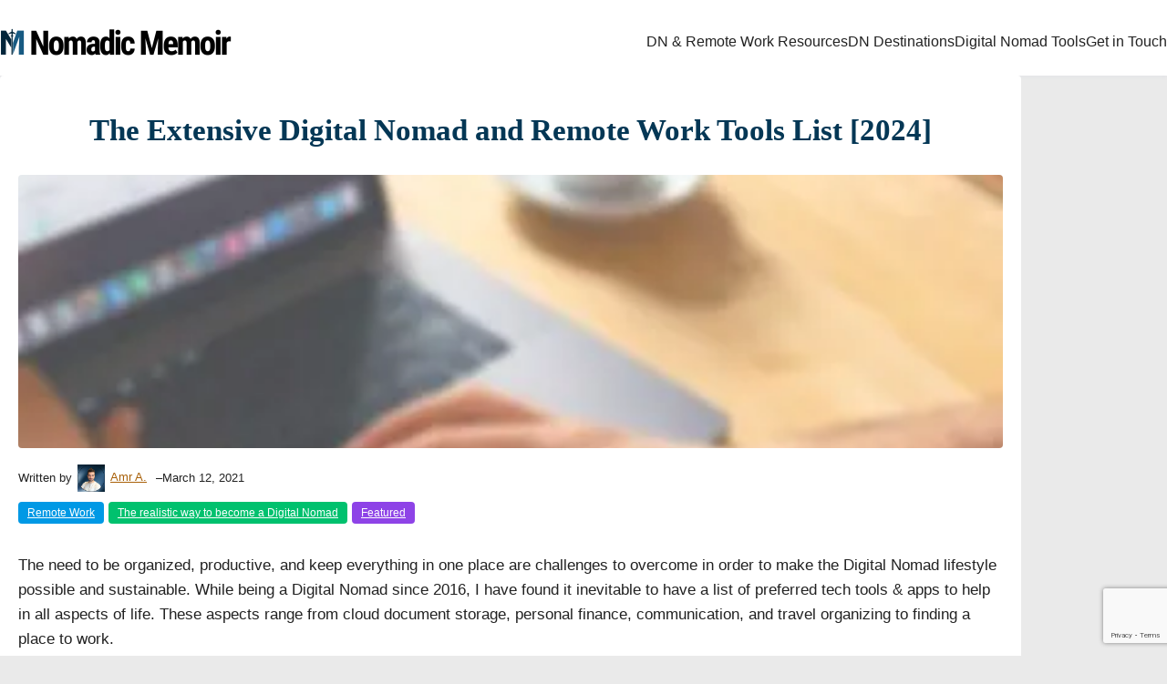

--- FILE ---
content_type: text/html; charset=UTF-8
request_url: https://www.nomadicmemoir.com/the-extensive-digital-nomad-tools-list/
body_size: 46680
content:
<!DOCTYPE html>
<html lang="en-US">
<head>
	<meta charset="UTF-8" />
	<style id="jetpack-boost-critical-css">@media all{.pp-multiple-authors-boxes-ul{list-style:none}.pp-multiple-authors-layout-inline .avatar{width:30px;height:30px;margin:auto 2px auto auto;vertical-align:middle;display:inline-block}.pp-multiple-authors-layout-inline .pp-author-boxes-name::after{display:none!important}.wp-block-navigation{position:relative}.wp-block-navigation ul{margin-bottom:0;margin-left:0;margin-top:0;padding-left:0}.wp-block-navigation ul,.wp-block-navigation ul li{list-style:none;padding:0}.wp-block-navigation .wp-block-navigation-item{align-items:center;background-color:inherit;display:flex;position:relative}.wp-block-navigation .wp-block-navigation-item__content{display:block;z-index:1}.wp-block-navigation .wp-block-navigation-item__content.wp-block-navigation-item__content{color:inherit}.wp-block-navigation :where(a){text-decoration:none}.wp-block-navigation{--navigation-layout-direction:row;--navigation-layout-wrap:wrap;--navigation-layout-justify:flex-start;--navigation-layout-align:center}.wp-block-navigation__container,.wp-block-navigation__responsive-close,.wp-block-navigation__responsive-container,.wp-block-navigation__responsive-container-content,.wp-block-navigation__responsive-dialog{gap:inherit}.wp-block-navigation__container{align-items:var(--navigation-layout-align,initial);display:flex;flex-direction:var(--navigation-layout-direction,initial);flex-wrap:var(--navigation-layout-wrap,wrap);justify-content:var(--navigation-layout-justify,initial);list-style:none;margin:0;padding-left:0}.wp-block-navigation__container:only-child{flex-grow:1}.wp-block-navigation__responsive-container{bottom:0;display:none;left:0;position:fixed;right:0;top:0}.wp-block-navigation__responsive-container :where(.wp-block-navigation-item a){color:inherit}.wp-block-navigation__responsive-container .wp-block-navigation__responsive-container-content{align-items:var(--navigation-layout-align,initial);display:flex;flex-direction:var(--navigation-layout-direction,initial);flex-wrap:var(--navigation-layout-wrap,wrap);justify-content:var(--navigation-layout-justify,initial)}.wp-block-navigation__responsive-container:not(.is-menu-open.is-menu-open){background-color:inherit!important;color:inherit!important}@media (min-width:600px){.wp-block-navigation__responsive-container:not(.hidden-by-default):not(.is-menu-open){background-color:inherit;display:block;position:relative;width:100%;z-index:auto}.wp-block-navigation__responsive-container:not(.hidden-by-default):not(.is-menu-open) .wp-block-navigation__responsive-container-close{display:none}}.wp-block-navigation__responsive-container-close,.wp-block-navigation__responsive-container-open{background:#0000;border:none;color:currentColor;margin:0;padding:0;text-transform:inherit;vertical-align:middle}.wp-block-navigation__responsive-container-close svg,.wp-block-navigation__responsive-container-open svg{fill:currentColor;display:block;height:24px;width:24px}.wp-block-navigation__responsive-container-open{display:flex}.wp-block-navigation__responsive-container-open.wp-block-navigation__responsive-container-open.wp-block-navigation__responsive-container-open{font-family:inherit;font-size:inherit;font-weight:inherit}@media (min-width:600px){.wp-block-navigation__responsive-container-open:not(.always-shown){display:none}}.wp-block-navigation__responsive-container-close{position:absolute;right:0;top:0;z-index:2}.wp-block-navigation__responsive-container-close.wp-block-navigation__responsive-container-close.wp-block-navigation__responsive-container-close{font-family:inherit;font-size:inherit;font-weight:inherit}.wp-block-navigation__responsive-close{width:100%}.wp-block-navigation__responsive-dialog{position:relative}@media only screen and (min-width:1120px){.wp-block-navigation__container{gap:1.5em}.wp-block-navigation .wp-block-navigation-item__content{padding-top:10px;padding-bottom:10px}}header.wp-block-template-part{background-color:#fff;box-shadow:0 2px 4px 0 rgb(114 144 179/.06);margin:0 0 .7rem}header.wp-block-template-part .wp-block-group{padding-left:0;padding-right:0}.wp-post-image{border-radius:4px}.wp-block-post-date{height:24px;line-height:24px}.single .wp-block-post-terms.taxonomy-category{margin:0 0 10px 0}.single .wp-block-post-terms.taxonomy-category a{background-color:#0099e5;border-radius:4px;color:#fff;display:inline-block;font-size:12px;line-height:1.4;margin:0 5px 5px 0;padding:4px 10px}.single .wp-block-post-terms.taxonomy-category a:first-of-type{background-color:#0099e5}.single .wp-block-post-terms.taxonomy-category a:nth-of-type(2){background-color:#00c16e}.single .wp-block-post-terms.taxonomy-category a:nth-of-type(3){background-color:#8e43e7}.single .wp-block-post-terms.taxonomy-category .wp-block-post-terms__separator{display:none}.single .wp-block-post-terms.taxonomy-post_tag .wp-block-post-terms__separator{display:none}.single .wp-block-post-content p a{color:#0099e5;text-decoration:underline}*,::after,::before{box-sizing:inherit}html{-webkit-text-size-adjust:100%;-webkit-font-smoothing:antialiased}a{text-decoration:none}p a{text-decoration:underline}input::-webkit-input-placeholder{color:var(--wp--preset--color--tertiary)!important}input::-ms-input-placeholder{color:var(--wp--preset--color--tertiary)!important}input::-moz-placeholder{color:var(--wp--preset--color--tertiary)!important}input::-webkit-input-placeholder{color:var(--wp--preset--color--foreground)}input::-ms-input-placeholder{color:var(--wp--preset--color--foreground)}input::-moz-placeholder{color:var(--wp--preset--color--foreground)}.wp-block-navigation .wp-block-navigation__responsive-container-open{padding:5px;border:1px solid #9292923b}.wp-block-navigation ul li.current-menu-item>a{color:var(--wp--preset--color--primary)}.wp-site-blocks>*+*{margin:0}.screen-reader-text{border:0;clip:rect(1px,1px,1px,1px);clip-path:inset(50%);height:1px;margin:-1px;overflow:hidden;padding:0;position:absolute!important;width:1px;word-wrap:normal!important}.skip-link{left:-9999rem;top:2.5rem;z-index:999999999;text-decoration:underline}@media (min-width:960px){.wp-block-navigation__responsive-container-open:not(.always-shown){display:none!important}.wp-block-navigation__responsive-container:not(.hidden-by-default):not(.is-menu-open){display:block!important;width:100%;position:relative;z-index:auto;background-color:inherit}}@media (min-width:600px){.wp-block-navigation__responsive-container-open:not(.always-shown){display:flex}.wp-block-navigation__responsive-container:not(.hidden-by-default):not(.is-menu-open){display:none}}@media only screen and (min-width:960px) and (max-width:1179px){.is-layout-constrained{width:98%;margin:0 auto}.is-layout-constrained .is-layout-constrained{width:100%}.wp-block-navigation__responsive-dialog{gap:15px}header.wp-block-template-part{padding:8px 0}}@media only screen and (max-width:959px){.wp-block-navigation__responsive-container-close{top:10px;right:10px}.wp-block-navigation__container{gap:15px!important;padding:0 20px!important;font-size:16px!important;text-transform:none!important}.wp-block-navigation .wp-block-navigation-item{font-size:16px!important;text-transform:none!important}.wp-block-group.has-background{padding:1rem 1rem}header.wp-block-template-part{padding:0}.is-layout-constrained{width:98%;margin:0 auto}.is-layout-constrained .is-layout-constrained{width:100%}}@media only screen and (min-width:768px) and (max-width:959px){header.wp-block-template-part{padding:8px 0}.wp-block-navigation__responsive-dialog{gap:15px}}@media only screen and (max-width:767px){body .is-layout-constrained>*+*{margin-top:1rem}}#likes-other-gravatars{display:none;position:absolute;padding:9px 12px 10px 12px;background-color:#fff;border:solid 1px #dcdcde;border-radius:4px;box-shadow:none;min-width:220px;max-height:240px;height:auto;overflow:auto;z-index:1000}#likes-other-gravatars *{line-height:normal}#likes-other-gravatars .likes-text{color:#101517;font-size:12px;font-weight:500;padding-bottom:8px}#likes-other-gravatars ul{margin:0;padding:0;text-indent:0;list-style-type:none}#likes-other-gravatars ul.wpl-avatars{overflow:auto;display:block;max-height:190px}.sd-content ul li a.sd-button>span{line-height:23px;margin-left:6px}.sd-social-icon .sd-content ul li a.sd-button>span{margin-left:0}body .sd-social-icon .sd-content ul li[class*=share-] a.sd-button.share-icon.no-text span:not(.custom-sharing-span){display:none}.sd-social-icon .sd-content ul li[class*=share-] a.sd-button>span{line-height:1}}@media all{.pp-multiple-authors-boxes-ul{list-style:none}.pp-multiple-authors-layout-inline .avatar{width:30px;height:30px;margin:auto 2px auto auto;vertical-align:middle;display:inline-block}.pp-multiple-authors-layout-inline .pp-author-boxes-name::after{display:none!important}.wp-block-navigation{position:relative}.wp-block-navigation ul{margin-bottom:0;margin-left:0;margin-top:0;padding-left:0}.wp-block-navigation ul,.wp-block-navigation ul li{list-style:none;padding:0}.wp-block-navigation .wp-block-navigation-item{align-items:center;background-color:inherit;display:flex;position:relative}.wp-block-navigation .wp-block-navigation-item__content{display:block;z-index:1}.wp-block-navigation .wp-block-navigation-item__content.wp-block-navigation-item__content{color:inherit}.wp-block-navigation :where(a){text-decoration:none}.wp-block-navigation{--navigation-layout-direction:row;--navigation-layout-wrap:wrap;--navigation-layout-justify:flex-start;--navigation-layout-align:center}.wp-block-navigation__container,.wp-block-navigation__responsive-close,.wp-block-navigation__responsive-container,.wp-block-navigation__responsive-container-content,.wp-block-navigation__responsive-dialog{gap:inherit}.wp-block-navigation__container{align-items:var(--navigation-layout-align,initial);display:flex;flex-direction:var(--navigation-layout-direction,initial);flex-wrap:var(--navigation-layout-wrap,wrap);justify-content:var(--navigation-layout-justify,initial);list-style:none;margin:0;padding-left:0}.wp-block-navigation__container:only-child{flex-grow:1}.wp-block-navigation__responsive-container{bottom:0;display:none;left:0;position:fixed;right:0;top:0}.wp-block-navigation__responsive-container :where(.wp-block-navigation-item a){color:inherit}.wp-block-navigation__responsive-container .wp-block-navigation__responsive-container-content{align-items:var(--navigation-layout-align,initial);display:flex;flex-direction:var(--navigation-layout-direction,initial);flex-wrap:var(--navigation-layout-wrap,wrap);justify-content:var(--navigation-layout-justify,initial)}.wp-block-navigation__responsive-container:not(.is-menu-open.is-menu-open){background-color:inherit!important;color:inherit!important}@media (min-width:600px){.wp-block-navigation__responsive-container:not(.hidden-by-default):not(.is-menu-open){background-color:inherit;display:block;position:relative;width:100%;z-index:auto}.wp-block-navigation__responsive-container:not(.hidden-by-default):not(.is-menu-open) .wp-block-navigation__responsive-container-close{display:none}}.wp-block-navigation__responsive-container-close,.wp-block-navigation__responsive-container-open{background:#0000;border:none;color:currentColor;margin:0;padding:0;text-transform:inherit;vertical-align:middle}.wp-block-navigation__responsive-container-close svg,.wp-block-navigation__responsive-container-open svg{fill:currentColor;display:block;height:24px;width:24px}.wp-block-navigation__responsive-container-open{display:flex}.wp-block-navigation__responsive-container-open.wp-block-navigation__responsive-container-open.wp-block-navigation__responsive-container-open{font-family:inherit;font-size:inherit;font-weight:inherit}@media (min-width:600px){.wp-block-navigation__responsive-container-open:not(.always-shown){display:none}}.wp-block-navigation__responsive-container-close{position:absolute;right:0;top:0;z-index:2}.wp-block-navigation__responsive-container-close.wp-block-navigation__responsive-container-close.wp-block-navigation__responsive-container-close{font-family:inherit;font-size:inherit;font-weight:inherit}.wp-block-navigation__responsive-close{width:100%}.wp-block-navigation__responsive-dialog{position:relative}@media only screen and (min-width:1120px){.wp-block-navigation__container{gap:1.5em}.wp-block-navigation .wp-block-navigation-item__content{padding-top:10px;padding-bottom:10px}}header.wp-block-template-part{background-color:#fff;box-shadow:0 2px 4px 0 rgb(114 144 179/.06);margin:0 0 .7rem}header.wp-block-template-part .wp-block-group{padding-left:0;padding-right:0}.wp-post-image{border-radius:4px}.wp-block-post-date{height:24px;line-height:24px}.single .wp-block-post-terms.taxonomy-category{margin:0 0 10px 0}.single .wp-block-post-terms.taxonomy-category a{background-color:#0099e5;border-radius:4px;color:#fff;display:inline-block;font-size:12px;line-height:1.4;margin:0 5px 5px 0;padding:4px 10px}.single .wp-block-post-terms.taxonomy-category a:first-of-type{background-color:#0099e5}.single .wp-block-post-terms.taxonomy-category a:nth-of-type(2){background-color:#00c16e}.single .wp-block-post-terms.taxonomy-category a:nth-of-type(3){background-color:#8e43e7}.single .wp-block-post-terms.taxonomy-category .wp-block-post-terms__separator{display:none}.single .wp-block-post-terms.taxonomy-post_tag .wp-block-post-terms__separator{display:none}.single .wp-block-post-content p a{color:#0099e5;text-decoration:underline}*,::after,::before{box-sizing:inherit}html{-webkit-text-size-adjust:100%;-webkit-font-smoothing:antialiased}a{text-decoration:none}p a{text-decoration:underline}input::-webkit-input-placeholder{color:var(--wp--preset--color--tertiary)!important}input::-ms-input-placeholder{color:var(--wp--preset--color--tertiary)!important}input::-moz-placeholder{color:var(--wp--preset--color--tertiary)!important}input::-webkit-input-placeholder{color:var(--wp--preset--color--foreground)}input::-ms-input-placeholder{color:var(--wp--preset--color--foreground)}input::-moz-placeholder{color:var(--wp--preset--color--foreground)}.wp-block-navigation .wp-block-navigation__responsive-container-open{padding:5px;border:1px solid #9292923b}.wp-block-navigation ul li.current-menu-item>a{color:var(--wp--preset--color--primary)}.wp-site-blocks>*+*{margin:0}.screen-reader-text{border:0;clip:rect(1px,1px,1px,1px);clip-path:inset(50%);height:1px;margin:-1px;overflow:hidden;padding:0;position:absolute!important;width:1px;word-wrap:normal!important}.skip-link{left:-9999rem;top:2.5rem;z-index:999999999;text-decoration:underline}@media (min-width:960px){.wp-block-navigation__responsive-container-open:not(.always-shown){display:none!important}.wp-block-navigation__responsive-container:not(.hidden-by-default):not(.is-menu-open){display:block!important;width:100%;position:relative;z-index:auto;background-color:inherit}}@media (min-width:600px){.wp-block-navigation__responsive-container-open:not(.always-shown){display:flex}.wp-block-navigation__responsive-container:not(.hidden-by-default):not(.is-menu-open){display:none}}@media only screen and (min-width:960px) and (max-width:1179px){.is-layout-constrained{width:98%;margin:0 auto}.is-layout-constrained .is-layout-constrained{width:100%}.wp-block-navigation__responsive-dialog{gap:15px}header.wp-block-template-part{padding:8px 0}}@media only screen and (max-width:959px){.wp-block-navigation__responsive-container-close{top:10px;right:10px}.wp-block-navigation__container{gap:15px!important;padding:0 20px!important;font-size:16px!important;text-transform:none!important}.wp-block-navigation .wp-block-navigation-item{font-size:16px!important;text-transform:none!important}.wp-block-group.has-background{padding:1rem 1rem}header.wp-block-template-part{padding:0}.is-layout-constrained{width:98%;margin:0 auto}.is-layout-constrained .is-layout-constrained{width:100%}}@media only screen and (min-width:768px) and (max-width:959px){header.wp-block-template-part{padding:8px 0}.wp-block-navigation__responsive-dialog{gap:15px}}@media only screen and (max-width:767px){body .is-layout-constrained>*+*{margin-top:1rem}}#likes-other-gravatars{display:none;position:absolute;padding:9px 12px 10px 12px;background-color:#fff;border:solid 1px #dcdcde;border-radius:4px;box-shadow:none;min-width:220px;max-height:240px;height:auto;overflow:auto;z-index:1000}#likes-other-gravatars *{line-height:normal}#likes-other-gravatars .likes-text{color:#101517;font-size:12px;font-weight:500;padding-bottom:8px}#likes-other-gravatars ul{margin:0;padding:0;text-indent:0;list-style-type:none}#likes-other-gravatars ul.wpl-avatars{overflow:auto;display:block;max-height:190px}.sd-content ul li a.sd-button>span{line-height:23px;margin-left:6px}.sd-social-icon .sd-content ul li a.sd-button>span{margin-left:0}body .sd-social-icon .sd-content ul li[class*=share-] a.sd-button.share-icon.no-text span:not(.custom-sharing-span){display:none}.sd-social-icon .sd-content ul li[class*=share-] a.sd-button>span{line-height:1}}</style><meta name="viewport" content="width=device-width, initial-scale=1" />
<meta name='robots' content='index, follow, max-image-preview:large, max-snippet:-1, max-video-preview:-1' />
<!-- Google tag (gtag.js) consent mode dataLayer added by Site Kit -->

<!-- End Google tag (gtag.js) consent mode dataLayer added by Site Kit -->

	<!-- This site is optimized with the Yoast SEO plugin v26.7 - https://yoast.com/wordpress/plugins/seo/ -->
	<meta name="description" content="From a Digital Nomad for +7 years, here is a list of over 70 tools in 15 categories that I actively use, tried, or have used in the past." />
	<link rel="canonical" href="https://www.nomadicmemoir.com/the-extensive-digital-nomad-tools-list/" />
	<meta property="og:locale" content="en_US" />
	<meta property="og:type" content="article" />
	<meta property="og:title" content="The extensive Digital Nomad Tools list" />
	<meta property="og:description" content="A list of +70 tools covering 15 aspects of life that I use, tried, or have used in the past." />
	<meta property="og:url" content="https://www.nomadicmemoir.com/the-extensive-digital-nomad-tools-list/" />
	<meta property="og:site_name" content="Nomadic Memoir" />
	<meta property="article:publisher" content="https://www.facebook.com/NomadicMemoir" />
	<meta property="article:author" content="https://www.facebook.com/NomadicMemoir" />
	<meta property="article:published_time" content="2021-03-12T17:41:09+00:00" />
	<meta property="article:modified_time" content="2024-07-22T20:56:24+00:00" />
	<meta property="og:image" content="https://www.nomadicmemoir.com/wp-content/uploads/2021/03/nomadic_memoir_amr_digital_nomad_remote_work_apps_tools.jpg" />
	<meta property="og:image:width" content="1000" />
	<meta property="og:image:height" content="300" />
	<meta property="og:image:type" content="image/jpeg" />
	<meta name="author" content="Amr A." />
	<meta name="twitter:card" content="summary_large_image" />
	<meta name="twitter:title" content="The extensive Digital Nomad Tools list" />
	<meta name="twitter:description" content="A list of +70 tools covering 15 aspects of life that I use, tried, or have used in the past." />
	<meta name="twitter:image" content="https://i0.wp.com/www.nomadicmemoir.com/wp-content/uploads/2021/03/nomadic_memoir_amr_digital_nomad_remote_work_apps_tools.jpg?fit=1000%2C300&ssl=1" />
	<meta name="twitter:creator" content="@AmrAAbdou" />
	<meta name="twitter:site" content="@amraabdou" />
	<meta name="twitter:label1" content="Written by" />
	<meta name="twitter:data1" content="Amr A." />
	<meta name="twitter:label2" content="Est. reading time" />
	<meta name="twitter:data2" content="113 minutes" />
	<script data-jetpack-boost="ignore" type="application/ld+json" class="yoast-schema-graph">{"@context":"https://schema.org","@graph":[{"@type":"Article","@id":"https://www.nomadicmemoir.com/the-extensive-digital-nomad-tools-list/#article","isPartOf":{"@id":"https://www.nomadicmemoir.com/the-extensive-digital-nomad-tools-list/"},"author":{"@id":"https://www.nomadicmemoir.com/#/schema/person/2c0240c2bd88fefd584525eb3a7fff14"},"headline":"The Extensive Digital Nomad and Remote Work Tools List [2024]","datePublished":"2021-03-12T17:41:09+00:00","dateModified":"2024-07-22T20:56:24+00:00","mainEntityOfPage":{"@id":"https://www.nomadicmemoir.com/the-extensive-digital-nomad-tools-list/"},"wordCount":1800,"commentCount":14,"publisher":{"@id":"https://www.nomadicmemoir.com/#organization"},"image":{"@id":"https://www.nomadicmemoir.com/the-extensive-digital-nomad-tools-list/#primaryimage"},"thumbnailUrl":"https://i0.wp.com/www.nomadicmemoir.com/wp-content/uploads/2021/03/nomadic_memoir_amr_digital_nomad_remote_work_apps_tools.jpg?fit=1000%2C300&ssl=1","keywords":["Digital Nomad Apps","Digital Nomad tools &amp; Apps","Digital Nomad tools"],"articleSection":["Remote Work","The realistic way to become a Digital Nomad","Featured"],"inLanguage":"en-US","potentialAction":[{"@type":"CommentAction","name":"Comment","target":["https://www.nomadicmemoir.com/the-extensive-digital-nomad-tools-list/#respond"]}]},{"@type":["WebPage","CollectionPage"],"@id":"https://www.nomadicmemoir.com/the-extensive-digital-nomad-tools-list/","url":"https://www.nomadicmemoir.com/the-extensive-digital-nomad-tools-list/","name":"The Extensive Digital Nomad and Remote Work Tools List [2024] - Nomadic Memoir","isPartOf":{"@id":"https://www.nomadicmemoir.com/#website"},"primaryImageOfPage":{"@id":"https://www.nomadicmemoir.com/the-extensive-digital-nomad-tools-list/#primaryimage"},"image":{"@id":"https://www.nomadicmemoir.com/the-extensive-digital-nomad-tools-list/#primaryimage"},"thumbnailUrl":"https://i0.wp.com/www.nomadicmemoir.com/wp-content/uploads/2021/03/nomadic_memoir_amr_digital_nomad_remote_work_apps_tools.jpg?fit=1000%2C300&ssl=1","datePublished":"2021-03-12T17:41:09+00:00","dateModified":"2024-07-22T20:56:24+00:00","description":"From a Digital Nomad for +7 years, here is a list of over 70 tools in 15 categories that I actively use, tried, or have used in the past.","breadcrumb":{"@id":"https://www.nomadicmemoir.com/the-extensive-digital-nomad-tools-list/#breadcrumb"},"inLanguage":"en-US"},{"@type":"ImageObject","inLanguage":"en-US","@id":"https://www.nomadicmemoir.com/the-extensive-digital-nomad-tools-list/#primaryimage","url":"https://i0.wp.com/www.nomadicmemoir.com/wp-content/uploads/2021/03/nomadic_memoir_amr_digital_nomad_remote_work_apps_tools.jpg?fit=1000%2C300&ssl=1","contentUrl":"https://i0.wp.com/www.nomadicmemoir.com/wp-content/uploads/2021/03/nomadic_memoir_amr_digital_nomad_remote_work_apps_tools.jpg?fit=1000%2C300&ssl=1","width":1000,"height":300},{"@type":"BreadcrumbList","@id":"https://www.nomadicmemoir.com/the-extensive-digital-nomad-tools-list/#breadcrumb","itemListElement":[{"@type":"ListItem","position":1,"name":"Home","item":"https://www.nomadicmemoir.com/"},{"@type":"ListItem","position":2,"name":"The Realistic Digital Nomad Blog","item":"https://www.nomadicmemoir.com/blog/"},{"@type":"ListItem","position":3,"name":"Featured","item":"https://www.nomadicmemoir.com/digital-nomad/digital-nomad-featured-posts-by-nomadic-memoir/"},{"@type":"ListItem","position":4,"name":"The Extensive Digital Nomad and Remote Work Tools List [2024]"}]},{"@type":"WebSite","@id":"https://www.nomadicmemoir.com/#website","url":"https://www.nomadicmemoir.com/","name":"Nomadic Memoir","description":"All About Remote Work &amp; the Digital Nomad Lifestyle","publisher":{"@id":"https://www.nomadicmemoir.com/#organization"},"potentialAction":[{"@type":"SearchAction","target":{"@type":"EntryPoint","urlTemplate":"https://www.nomadicmemoir.com/?s={search_term_string}"},"query-input":{"@type":"PropertyValueSpecification","valueRequired":true,"valueName":"search_term_string"}}],"inLanguage":"en-US"},{"@type":"Organization","@id":"https://www.nomadicmemoir.com/#organization","name":"Nomadic Memoir","url":"https://www.nomadicmemoir.com/","logo":{"@type":"ImageObject","inLanguage":"en-US","@id":"https://www.nomadicmemoir.com/#/schema/logo/image/","url":"https://www.nomadicmemoir.com/wp-content/uploads/2020/01/nomadic_memoir_logo_2019_dark_tansparent.png","contentUrl":"https://www.nomadicmemoir.com/wp-content/uploads/2020/01/nomadic_memoir_logo_2019_dark_tansparent.png","width":568,"height":58,"caption":"Nomadic Memoir"},"image":{"@id":"https://www.nomadicmemoir.com/#/schema/logo/image/"},"sameAs":["https://www.facebook.com/NomadicMemoir","https://x.com/amraabdou","https://www.instagram.com/nomadicpharaoh","https://www.pinterest.com/NomadicMemoir/","https://www.linkedin.com/in/amraabdou/"]},{"@type":"Person","@id":"https://www.nomadicmemoir.com/#/schema/person/2c0240c2bd88fefd584525eb3a7fff14","name":"Amr A.","image":{"@type":"ImageObject","inLanguage":"en-US","@id":"https://www.nomadicmemoir.com/#/schema/person/image/0cca2259aaba55f1c5338bf4c868267e","url":"https://www.nomadicmemoir.com/wp-content/uploads/2025/04/1000003751.jpg","contentUrl":"https://www.nomadicmemoir.com/wp-content/uploads/2025/04/1000003751.jpg","caption":"Amr A."},"description":"Amr is the founder and the main author of Nomadic Memoir. Working remotely since 2015 and location-independent since 2016, with professional background as a developer, creative, and writer in the tech industry.","sameAs":["https://www.nomadicmemoir.com/","https://www.facebook.com/NomadicMemoir","https://www.instagram.com/nomadicpharaoh/","https://www.linkedin.com/in/amraabdou/","https://www.pinterest.com/NomadicMemoir/","https://x.com/AmrAAbdou","https://www.youtube.com/channel/UC1aBRg40ovD8Tl0W4tv9YkA","AmrAbdou"],"url":"https://www.nomadicmemoir.com/author/amrabdou/"}]}</script>
	<!-- / Yoast SEO plugin. -->


<title>The Extensive Digital Nomad and Remote Work Tools List [2024] - Nomadic Memoir</title>
<link rel='dns-prefetch' href='//stats.wp.com' />
<link rel='dns-prefetch' href='//cdnjs.cloudflare.com' />
<link rel='dns-prefetch' href='//v0.wordpress.com' />
<link rel='dns-prefetch' href='//jetpack.wordpress.com' />
<link rel='dns-prefetch' href='//s0.wp.com' />
<link rel='dns-prefetch' href='//public-api.wordpress.com' />
<link rel='dns-prefetch' href='//0.gravatar.com' />
<link rel='dns-prefetch' href='//1.gravatar.com' />
<link rel='dns-prefetch' href='//2.gravatar.com' />
<link rel='dns-prefetch' href='//widgets.wp.com' />
<link rel='dns-prefetch' href='//www.googletagmanager.com' />
<link rel='dns-prefetch' href='//pagead2.googlesyndication.com' />
<link rel='preconnect' href='//i0.wp.com' />
<link rel='preconnect' href='//c0.wp.com' />
<link rel="alternate" type="application/rss+xml" title="Nomadic Memoir &raquo; Feed" href="https://www.nomadicmemoir.com/feed/" />
<link rel="alternate" type="application/rss+xml" title="Nomadic Memoir &raquo; Comments Feed" href="https://www.nomadicmemoir.com/comments/feed/" />
<link rel="alternate" type="application/rss+xml" title="Nomadic Memoir &raquo; The Extensive Digital Nomad and Remote Work Tools List [2024] Comments Feed" href="https://www.nomadicmemoir.com/the-extensive-digital-nomad-tools-list/feed/" />
<link rel="alternate" title="oEmbed (JSON)" type="application/json+oembed" href="https://www.nomadicmemoir.com/wp-json/oembed/1.0/embed?url=https%3A%2F%2Fwww.nomadicmemoir.com%2Fthe-extensive-digital-nomad-tools-list%2F" />
<link rel="alternate" title="oEmbed (XML)" type="text/xml+oembed" href="https://www.nomadicmemoir.com/wp-json/oembed/1.0/embed?url=https%3A%2F%2Fwww.nomadicmemoir.com%2Fthe-extensive-digital-nomad-tools-list%2F&#038;format=xml" />
		<style>
			.lazyload,
			.lazyloading {
				max-width: 100%;
			}
		</style>
		<noscript><link rel='stylesheet' id='all-css-f24bf4187854f968d4a9da822923d43a' href='https://www.nomadicmemoir.com/wp-content/boost-cache/static/31ad386788.min.css' type='text/css' media='all' /></noscript><link data-media="all" onload="this.media=this.dataset.media; delete this.dataset.media; this.removeAttribute( &apos;onload&apos; );" rel='stylesheet' id='all-css-f24bf4187854f968d4a9da822923d43a' href='https://www.nomadicmemoir.com/wp-content/boost-cache/static/31ad386788.min.css' type='text/css' media="not all" />
<style id='multiple-authors-widget-css-inline-css'>
:root { --ppa-color-scheme: #655997; --ppa-color-scheme-active: #514779; }
/*# sourceURL=multiple-authors-widget-css-inline-css */
</style>
<style id='toc-screen-inline-css'>
div#toc_container {width: 50%;}
/*# sourceURL=toc-screen-inline-css */
</style>
<noscript><link rel='stylesheet' id='dashicons-css' href='https://www.nomadicmemoir.com/wp-includes/css/dashicons.min.css?ver=6.9' media='all' />
</noscript><link data-media="all" onload="this.media=this.dataset.media; delete this.dataset.media; this.removeAttribute( &apos;onload&apos; );" rel='stylesheet' id='dashicons-css' href='https://www.nomadicmemoir.com/wp-includes/css/dashicons.min.css?ver=6.9' media="not all" />
<noscript><link rel='stylesheet' id='multiple-authors-fontawesome-css' href='https://cdnjs.cloudflare.com/ajax/libs/font-awesome/6.7.1/css/all.min.css?ver=4.10.1' media='all' />
</noscript><link data-media="all" onload="this.media=this.dataset.media; delete this.dataset.media; this.removeAttribute( &apos;onload&apos; );" rel='stylesheet' id='multiple-authors-fontawesome-css' href='https://cdnjs.cloudflare.com/ajax/libs/font-awesome/6.7.1/css/all.min.css?ver=4.10.1' media="not all" />
<style id='wp-block-group-inline-css'>
.wp-block-group{box-sizing:border-box}:where(.wp-block-group.wp-block-group-is-layout-constrained){position:relative}
/*# sourceURL=https://www.nomadicmemoir.com/wp-includes/blocks/group/style.min.css */
</style>
<style id='wp-block-group-theme-inline-css'>
:where(.wp-block-group.has-background){padding:1.25em 2.375em}
/*# sourceURL=https://www.nomadicmemoir.com/wp-includes/blocks/group/theme.min.css */
</style>
<style id='wp-block-spacer-inline-css'>
.wp-block-spacer{clear:both}
/*# sourceURL=https://www.nomadicmemoir.com/wp-includes/blocks/spacer/style.min.css */
</style>
<style id='wp-block-site-logo-inline-css'>
.wp-block-site-logo{box-sizing:border-box;line-height:0}.wp-block-site-logo a{display:inline-block;line-height:0}.wp-block-site-logo.is-default-size img{height:auto;width:120px}.wp-block-site-logo img{height:auto;max-width:100%}.wp-block-site-logo a,.wp-block-site-logo img{border-radius:inherit}.wp-block-site-logo.aligncenter{margin-left:auto;margin-right:auto;text-align:center}:root :where(.wp-block-site-logo.is-style-rounded){border-radius:9999px}
/*# sourceURL=https://www.nomadicmemoir.com/wp-includes/blocks/site-logo/style.min.css */
</style>
<style id='wp-block-navigation-link-inline-css'>
.wp-block-navigation .wp-block-navigation-item__label{overflow-wrap:break-word}.wp-block-navigation .wp-block-navigation-item__description{display:none}.link-ui-tools{outline:1px solid #f0f0f0;padding:8px}.link-ui-block-inserter{padding-top:8px}.link-ui-block-inserter__back{margin-left:8px;text-transform:uppercase}
/*# sourceURL=https://www.nomadicmemoir.com/wp-includes/blocks/navigation-link/style.min.css */
</style>
<style id='wp-block-template-part-theme-inline-css'>
:root :where(.wp-block-template-part.has-background){margin-bottom:0;margin-top:0;padding:1.25em 2.375em}
/*# sourceURL=https://www.nomadicmemoir.com/wp-includes/blocks/template-part/theme.min.css */
</style>
<style id='wp-block-post-title-inline-css'>
.wp-block-post-title{box-sizing:border-box;word-break:break-word}.wp-block-post-title :where(a){display:inline-block;font-family:inherit;font-size:inherit;font-style:inherit;font-weight:inherit;letter-spacing:inherit;line-height:inherit;text-decoration:inherit}
/*# sourceURL=https://www.nomadicmemoir.com/wp-includes/blocks/post-title/style.min.css */
</style>
<style id='wp-block-post-featured-image-inline-css'>
.wp-block-post-featured-image{margin-left:0;margin-right:0}.wp-block-post-featured-image a{display:block;height:100%}.wp-block-post-featured-image :where(img){box-sizing:border-box;height:auto;max-width:100%;vertical-align:bottom;width:100%}.wp-block-post-featured-image.alignfull img,.wp-block-post-featured-image.alignwide img{width:100%}.wp-block-post-featured-image .wp-block-post-featured-image__overlay.has-background-dim{background-color:#000;inset:0;position:absolute}.wp-block-post-featured-image{position:relative}.wp-block-post-featured-image .wp-block-post-featured-image__overlay.has-background-gradient{background-color:initial}.wp-block-post-featured-image .wp-block-post-featured-image__overlay.has-background-dim-0{opacity:0}.wp-block-post-featured-image .wp-block-post-featured-image__overlay.has-background-dim-10{opacity:.1}.wp-block-post-featured-image .wp-block-post-featured-image__overlay.has-background-dim-20{opacity:.2}.wp-block-post-featured-image .wp-block-post-featured-image__overlay.has-background-dim-30{opacity:.3}.wp-block-post-featured-image .wp-block-post-featured-image__overlay.has-background-dim-40{opacity:.4}.wp-block-post-featured-image .wp-block-post-featured-image__overlay.has-background-dim-50{opacity:.5}.wp-block-post-featured-image .wp-block-post-featured-image__overlay.has-background-dim-60{opacity:.6}.wp-block-post-featured-image .wp-block-post-featured-image__overlay.has-background-dim-70{opacity:.7}.wp-block-post-featured-image .wp-block-post-featured-image__overlay.has-background-dim-80{opacity:.8}.wp-block-post-featured-image .wp-block-post-featured-image__overlay.has-background-dim-90{opacity:.9}.wp-block-post-featured-image .wp-block-post-featured-image__overlay.has-background-dim-100{opacity:1}.wp-block-post-featured-image:where(.alignleft,.alignright){width:100%}
/*# sourceURL=https://www.nomadicmemoir.com/wp-includes/blocks/post-featured-image/style.min.css */
</style>
<style id='wp-block-paragraph-inline-css'>
.is-small-text{font-size:.875em}.is-regular-text{font-size:1em}.is-large-text{font-size:2.25em}.is-larger-text{font-size:3em}.has-drop-cap:not(:focus):first-letter{float:left;font-size:8.4em;font-style:normal;font-weight:100;line-height:.68;margin:.05em .1em 0 0;text-transform:uppercase}body.rtl .has-drop-cap:not(:focus):first-letter{float:none;margin-left:.1em}p.has-drop-cap.has-background{overflow:hidden}:root :where(p.has-background){padding:1.25em 2.375em}:where(p.has-text-color:not(.has-link-color)) a{color:inherit}p.has-text-align-left[style*="writing-mode:vertical-lr"],p.has-text-align-right[style*="writing-mode:vertical-rl"]{rotate:180deg}
/*# sourceURL=https://www.nomadicmemoir.com/wp-includes/blocks/paragraph/style.min.css */
</style>
<style id='wp-block-post-date-inline-css'>
.wp-block-post-date{box-sizing:border-box}
/*# sourceURL=https://www.nomadicmemoir.com/wp-includes/blocks/post-date/style.min.css */
</style>
<style id='wp-block-post-terms-inline-css'>
.wp-block-post-terms{box-sizing:border-box}.wp-block-post-terms .wp-block-post-terms__separator{white-space:pre-wrap}
/*# sourceURL=https://www.nomadicmemoir.com/wp-includes/blocks/post-terms/style.min.css */
</style>
<style id='wp-block-heading-inline-css'>
h1:where(.wp-block-heading).has-background,h2:where(.wp-block-heading).has-background,h3:where(.wp-block-heading).has-background,h4:where(.wp-block-heading).has-background,h5:where(.wp-block-heading).has-background,h6:where(.wp-block-heading).has-background{padding:1.25em 2.375em}h1.has-text-align-left[style*=writing-mode]:where([style*=vertical-lr]),h1.has-text-align-right[style*=writing-mode]:where([style*=vertical-rl]),h2.has-text-align-left[style*=writing-mode]:where([style*=vertical-lr]),h2.has-text-align-right[style*=writing-mode]:where([style*=vertical-rl]),h3.has-text-align-left[style*=writing-mode]:where([style*=vertical-lr]),h3.has-text-align-right[style*=writing-mode]:where([style*=vertical-rl]),h4.has-text-align-left[style*=writing-mode]:where([style*=vertical-lr]),h4.has-text-align-right[style*=writing-mode]:where([style*=vertical-rl]),h5.has-text-align-left[style*=writing-mode]:where([style*=vertical-lr]),h5.has-text-align-right[style*=writing-mode]:where([style*=vertical-rl]),h6.has-text-align-left[style*=writing-mode]:where([style*=vertical-lr]),h6.has-text-align-right[style*=writing-mode]:where([style*=vertical-rl]){rotate:180deg}
/*# sourceURL=https://www.nomadicmemoir.com/wp-includes/blocks/heading/style.min.css */
</style>
<style id='wp-block-image-inline-css'>
.wp-block-image>a,.wp-block-image>figure>a{display:inline-block}.wp-block-image img{box-sizing:border-box;height:auto;max-width:100%;vertical-align:bottom}@media not (prefers-reduced-motion){.wp-block-image img.hide{visibility:hidden}.wp-block-image img.show{animation:show-content-image .4s}}.wp-block-image[style*=border-radius] img,.wp-block-image[style*=border-radius]>a{border-radius:inherit}.wp-block-image.has-custom-border img{box-sizing:border-box}.wp-block-image.aligncenter{text-align:center}.wp-block-image.alignfull>a,.wp-block-image.alignwide>a{width:100%}.wp-block-image.alignfull img,.wp-block-image.alignwide img{height:auto;width:100%}.wp-block-image .aligncenter,.wp-block-image .alignleft,.wp-block-image .alignright,.wp-block-image.aligncenter,.wp-block-image.alignleft,.wp-block-image.alignright{display:table}.wp-block-image .aligncenter>figcaption,.wp-block-image .alignleft>figcaption,.wp-block-image .alignright>figcaption,.wp-block-image.aligncenter>figcaption,.wp-block-image.alignleft>figcaption,.wp-block-image.alignright>figcaption{caption-side:bottom;display:table-caption}.wp-block-image .alignleft{float:left;margin:.5em 1em .5em 0}.wp-block-image .alignright{float:right;margin:.5em 0 .5em 1em}.wp-block-image .aligncenter{margin-left:auto;margin-right:auto}.wp-block-image :where(figcaption){margin-bottom:1em;margin-top:.5em}.wp-block-image.is-style-circle-mask img{border-radius:9999px}@supports ((-webkit-mask-image:none) or (mask-image:none)) or (-webkit-mask-image:none){.wp-block-image.is-style-circle-mask img{border-radius:0;-webkit-mask-image:url('data:image/svg+xml;utf8,<svg viewBox="0 0 100 100" xmlns="http://www.w3.org/2000/svg"><circle cx="50" cy="50" r="50"/></svg>');mask-image:url('data:image/svg+xml;utf8,<svg viewBox="0 0 100 100" xmlns="http://www.w3.org/2000/svg"><circle cx="50" cy="50" r="50"/></svg>');mask-mode:alpha;-webkit-mask-position:center;mask-position:center;-webkit-mask-repeat:no-repeat;mask-repeat:no-repeat;-webkit-mask-size:contain;mask-size:contain}}:root :where(.wp-block-image.is-style-rounded img,.wp-block-image .is-style-rounded img){border-radius:9999px}.wp-block-image figure{margin:0}.wp-lightbox-container{display:flex;flex-direction:column;position:relative}.wp-lightbox-container img{cursor:zoom-in}.wp-lightbox-container img:hover+button{opacity:1}.wp-lightbox-container button{align-items:center;backdrop-filter:blur(16px) saturate(180%);background-color:#5a5a5a40;border:none;border-radius:4px;cursor:zoom-in;display:flex;height:20px;justify-content:center;opacity:0;padding:0;position:absolute;right:16px;text-align:center;top:16px;width:20px;z-index:100}@media not (prefers-reduced-motion){.wp-lightbox-container button{transition:opacity .2s ease}}.wp-lightbox-container button:focus-visible{outline:3px auto #5a5a5a40;outline:3px auto -webkit-focus-ring-color;outline-offset:3px}.wp-lightbox-container button:hover{cursor:pointer;opacity:1}.wp-lightbox-container button:focus{opacity:1}.wp-lightbox-container button:focus,.wp-lightbox-container button:hover,.wp-lightbox-container button:not(:hover):not(:active):not(.has-background){background-color:#5a5a5a40;border:none}.wp-lightbox-overlay{box-sizing:border-box;cursor:zoom-out;height:100vh;left:0;overflow:hidden;position:fixed;top:0;visibility:hidden;width:100%;z-index:100000}.wp-lightbox-overlay .close-button{align-items:center;cursor:pointer;display:flex;justify-content:center;min-height:40px;min-width:40px;padding:0;position:absolute;right:calc(env(safe-area-inset-right) + 16px);top:calc(env(safe-area-inset-top) + 16px);z-index:5000000}.wp-lightbox-overlay .close-button:focus,.wp-lightbox-overlay .close-button:hover,.wp-lightbox-overlay .close-button:not(:hover):not(:active):not(.has-background){background:none;border:none}.wp-lightbox-overlay .lightbox-image-container{height:var(--wp--lightbox-container-height);left:50%;overflow:hidden;position:absolute;top:50%;transform:translate(-50%,-50%);transform-origin:top left;width:var(--wp--lightbox-container-width);z-index:9999999999}.wp-lightbox-overlay .wp-block-image{align-items:center;box-sizing:border-box;display:flex;height:100%;justify-content:center;margin:0;position:relative;transform-origin:0 0;width:100%;z-index:3000000}.wp-lightbox-overlay .wp-block-image img{height:var(--wp--lightbox-image-height);min-height:var(--wp--lightbox-image-height);min-width:var(--wp--lightbox-image-width);width:var(--wp--lightbox-image-width)}.wp-lightbox-overlay .wp-block-image figcaption{display:none}.wp-lightbox-overlay button{background:none;border:none}.wp-lightbox-overlay .scrim{background-color:#fff;height:100%;opacity:.9;position:absolute;width:100%;z-index:2000000}.wp-lightbox-overlay.active{visibility:visible}@media not (prefers-reduced-motion){.wp-lightbox-overlay.active{animation:turn-on-visibility .25s both}.wp-lightbox-overlay.active img{animation:turn-on-visibility .35s both}.wp-lightbox-overlay.show-closing-animation:not(.active){animation:turn-off-visibility .35s both}.wp-lightbox-overlay.show-closing-animation:not(.active) img{animation:turn-off-visibility .25s both}.wp-lightbox-overlay.zoom.active{animation:none;opacity:1;visibility:visible}.wp-lightbox-overlay.zoom.active .lightbox-image-container{animation:lightbox-zoom-in .4s}.wp-lightbox-overlay.zoom.active .lightbox-image-container img{animation:none}.wp-lightbox-overlay.zoom.active .scrim{animation:turn-on-visibility .4s forwards}.wp-lightbox-overlay.zoom.show-closing-animation:not(.active){animation:none}.wp-lightbox-overlay.zoom.show-closing-animation:not(.active) .lightbox-image-container{animation:lightbox-zoom-out .4s}.wp-lightbox-overlay.zoom.show-closing-animation:not(.active) .lightbox-image-container img{animation:none}.wp-lightbox-overlay.zoom.show-closing-animation:not(.active) .scrim{animation:turn-off-visibility .4s forwards}}@keyframes show-content-image{0%{visibility:hidden}99%{visibility:hidden}to{visibility:visible}}@keyframes turn-on-visibility{0%{opacity:0}to{opacity:1}}@keyframes turn-off-visibility{0%{opacity:1;visibility:visible}99%{opacity:0;visibility:visible}to{opacity:0;visibility:hidden}}@keyframes lightbox-zoom-in{0%{transform:translate(calc((-100vw + var(--wp--lightbox-scrollbar-width))/2 + var(--wp--lightbox-initial-left-position)),calc(-50vh + var(--wp--lightbox-initial-top-position))) scale(var(--wp--lightbox-scale))}to{transform:translate(-50%,-50%) scale(1)}}@keyframes lightbox-zoom-out{0%{transform:translate(-50%,-50%) scale(1);visibility:visible}99%{visibility:visible}to{transform:translate(calc((-100vw + var(--wp--lightbox-scrollbar-width))/2 + var(--wp--lightbox-initial-left-position)),calc(-50vh + var(--wp--lightbox-initial-top-position))) scale(var(--wp--lightbox-scale));visibility:hidden}}
/*# sourceURL=https://www.nomadicmemoir.com/wp-includes/blocks/image/style.min.css */
</style>
<style id='wp-block-image-theme-inline-css'>
:root :where(.wp-block-image figcaption){color:#555;font-size:13px;text-align:center}.is-dark-theme :root :where(.wp-block-image figcaption){color:#ffffffa6}.wp-block-image{margin:0 0 1em}
/*# sourceURL=https://www.nomadicmemoir.com/wp-includes/blocks/image/theme.min.css */
</style>
<style id='wp-block-columns-inline-css'>
.wp-block-columns{box-sizing:border-box;display:flex;flex-wrap:wrap!important}@media (min-width:782px){.wp-block-columns{flex-wrap:nowrap!important}}.wp-block-columns{align-items:normal!important}.wp-block-columns.are-vertically-aligned-top{align-items:flex-start}.wp-block-columns.are-vertically-aligned-center{align-items:center}.wp-block-columns.are-vertically-aligned-bottom{align-items:flex-end}@media (max-width:781px){.wp-block-columns:not(.is-not-stacked-on-mobile)>.wp-block-column{flex-basis:100%!important}}@media (min-width:782px){.wp-block-columns:not(.is-not-stacked-on-mobile)>.wp-block-column{flex-basis:0;flex-grow:1}.wp-block-columns:not(.is-not-stacked-on-mobile)>.wp-block-column[style*=flex-basis]{flex-grow:0}}.wp-block-columns.is-not-stacked-on-mobile{flex-wrap:nowrap!important}.wp-block-columns.is-not-stacked-on-mobile>.wp-block-column{flex-basis:0;flex-grow:1}.wp-block-columns.is-not-stacked-on-mobile>.wp-block-column[style*=flex-basis]{flex-grow:0}:where(.wp-block-columns){margin-bottom:1.75em}:where(.wp-block-columns.has-background){padding:1.25em 2.375em}.wp-block-column{flex-grow:1;min-width:0;overflow-wrap:break-word;word-break:break-word}.wp-block-column.is-vertically-aligned-top{align-self:flex-start}.wp-block-column.is-vertically-aligned-center{align-self:center}.wp-block-column.is-vertically-aligned-bottom{align-self:flex-end}.wp-block-column.is-vertically-aligned-stretch{align-self:stretch}.wp-block-column.is-vertically-aligned-bottom,.wp-block-column.is-vertically-aligned-center,.wp-block-column.is-vertically-aligned-top{width:100%}
/*# sourceURL=https://www.nomadicmemoir.com/wp-includes/blocks/columns/style.min.css */
</style>
<style id='wp-block-separator-inline-css'>
@charset "UTF-8";.wp-block-separator{border:none;border-top:2px solid}:root :where(.wp-block-separator.is-style-dots){height:auto;line-height:1;text-align:center}:root :where(.wp-block-separator.is-style-dots):before{color:currentColor;content:"···";font-family:serif;font-size:1.5em;letter-spacing:2em;padding-left:2em}.wp-block-separator.is-style-dots{background:none!important;border:none!important}
/*# sourceURL=https://www.nomadicmemoir.com/wp-includes/blocks/separator/style.min.css */
</style>
<style id='wp-block-separator-theme-inline-css'>
.wp-block-separator.has-css-opacity{opacity:.4}.wp-block-separator{border:none;border-bottom:2px solid;margin-left:auto;margin-right:auto}.wp-block-separator.has-alpha-channel-opacity{opacity:1}.wp-block-separator:not(.is-style-wide):not(.is-style-dots){width:100px}.wp-block-separator.has-background:not(.is-style-dots){border-bottom:none;height:1px}.wp-block-separator.has-background:not(.is-style-wide):not(.is-style-dots){height:2px}
/*# sourceURL=https://www.nomadicmemoir.com/wp-includes/blocks/separator/theme.min.css */
</style>
<style id='wp-block-button-inline-css'>
.wp-block-button__link{align-content:center;box-sizing:border-box;cursor:pointer;display:inline-block;height:100%;text-align:center;word-break:break-word}.wp-block-button__link.aligncenter{text-align:center}.wp-block-button__link.alignright{text-align:right}:where(.wp-block-button__link){border-radius:9999px;box-shadow:none;padding:calc(.667em + 2px) calc(1.333em + 2px);text-decoration:none}.wp-block-button[style*=text-decoration] .wp-block-button__link{text-decoration:inherit}.wp-block-buttons>.wp-block-button.has-custom-width{max-width:none}.wp-block-buttons>.wp-block-button.has-custom-width .wp-block-button__link{width:100%}.wp-block-buttons>.wp-block-button.has-custom-font-size .wp-block-button__link{font-size:inherit}.wp-block-buttons>.wp-block-button.wp-block-button__width-25{width:calc(25% - var(--wp--style--block-gap, .5em)*.75)}.wp-block-buttons>.wp-block-button.wp-block-button__width-50{width:calc(50% - var(--wp--style--block-gap, .5em)*.5)}.wp-block-buttons>.wp-block-button.wp-block-button__width-75{width:calc(75% - var(--wp--style--block-gap, .5em)*.25)}.wp-block-buttons>.wp-block-button.wp-block-button__width-100{flex-basis:100%;width:100%}.wp-block-buttons.is-vertical>.wp-block-button.wp-block-button__width-25{width:25%}.wp-block-buttons.is-vertical>.wp-block-button.wp-block-button__width-50{width:50%}.wp-block-buttons.is-vertical>.wp-block-button.wp-block-button__width-75{width:75%}.wp-block-button.is-style-squared,.wp-block-button__link.wp-block-button.is-style-squared{border-radius:0}.wp-block-button.no-border-radius,.wp-block-button__link.no-border-radius{border-radius:0!important}:root :where(.wp-block-button .wp-block-button__link.is-style-outline),:root :where(.wp-block-button.is-style-outline>.wp-block-button__link){border:2px solid;padding:.667em 1.333em}:root :where(.wp-block-button .wp-block-button__link.is-style-outline:not(.has-text-color)),:root :where(.wp-block-button.is-style-outline>.wp-block-button__link:not(.has-text-color)){color:currentColor}:root :where(.wp-block-button .wp-block-button__link.is-style-outline:not(.has-background)),:root :where(.wp-block-button.is-style-outline>.wp-block-button__link:not(.has-background)){background-color:initial;background-image:none}
/*# sourceURL=https://www.nomadicmemoir.com/wp-includes/blocks/button/style.min.css */
</style>
<style id='wp-block-buttons-inline-css'>
.wp-block-buttons{box-sizing:border-box}.wp-block-buttons.is-vertical{flex-direction:column}.wp-block-buttons.is-vertical>.wp-block-button:last-child{margin-bottom:0}.wp-block-buttons>.wp-block-button{display:inline-block;margin:0}.wp-block-buttons.is-content-justification-left{justify-content:flex-start}.wp-block-buttons.is-content-justification-left.is-vertical{align-items:flex-start}.wp-block-buttons.is-content-justification-center{justify-content:center}.wp-block-buttons.is-content-justification-center.is-vertical{align-items:center}.wp-block-buttons.is-content-justification-right{justify-content:flex-end}.wp-block-buttons.is-content-justification-right.is-vertical{align-items:flex-end}.wp-block-buttons.is-content-justification-space-between{justify-content:space-between}.wp-block-buttons.aligncenter{text-align:center}.wp-block-buttons:not(.is-content-justification-space-between,.is-content-justification-right,.is-content-justification-left,.is-content-justification-center) .wp-block-button.aligncenter{margin-left:auto;margin-right:auto;width:100%}.wp-block-buttons[style*=text-decoration] .wp-block-button,.wp-block-buttons[style*=text-decoration] .wp-block-button__link{text-decoration:inherit}.wp-block-buttons.has-custom-font-size .wp-block-button__link{font-size:inherit}.wp-block-buttons .wp-block-button__link{width:100%}.wp-block-button.aligncenter{text-align:center}
/*# sourceURL=https://www.nomadicmemoir.com/wp-includes/blocks/buttons/style.min.css */
</style>
<style id='jetpack-block-button-inline-css'>
.amp-wp-article .wp-block-jetpack-button{color:#fff}.wp-block-jetpack-button{height:fit-content;margin:0;max-width:100%;width:fit-content}.wp-block-jetpack-button.aligncenter,.wp-block-jetpack-button.alignleft,.wp-block-jetpack-button.alignright{display:block}.wp-block-jetpack-button.aligncenter{margin-left:auto;margin-right:auto}.wp-block-jetpack-button.alignleft{margin-right:auto}.wp-block-jetpack-button.alignright{margin-left:auto}.wp-block-jetpack-button.is-style-outline>.wp-block-button__link{background-color:#0000;border:1px solid;color:currentColor}:where(.wp-block-jetpack-button:not(.is-style-outline) button){border:none}.wp-block-jetpack-button .spinner{display:none;fill:currentColor}.wp-block-jetpack-button .spinner svg{display:block}.wp-block-jetpack-button .is-submitting .spinner{display:inline}.wp-block-jetpack-button .is-visually-hidden{clip:rect(0 0 0 0);clip-path:inset(50%);height:1px;overflow:hidden;position:absolute;white-space:nowrap;width:1px}.wp-block-jetpack-button .disable-spinner .spinner{display:none}
/*# sourceURL=https://www.nomadicmemoir.com/wp-content/plugins/jetpack/_inc/blocks/button/view.css?minify=false */
</style>
<style id='jetpack-block-mailchimp-inline-css'>
.wp-block-jetpack-mailchimp.is-processing form{display:none}.wp-block-jetpack-mailchimp .wp-block-jetpack-button,.wp-block-jetpack-mailchimp p{margin-bottom:1em}.wp-block-jetpack-mailchimp .wp-block-jetpack-button.aligncenter,.wp-block-jetpack-mailchimp .wp-block-jetpack-button.alignleft,.wp-block-jetpack-mailchimp .wp-block-jetpack-button.alignright,.wp-block-jetpack-mailchimp p.aligncenter,.wp-block-jetpack-mailchimp p.alignleft,.wp-block-jetpack-mailchimp p.alignright{display:block}.wp-block-jetpack-mailchimp .wp-block-jetpack-button.aligncenter,.wp-block-jetpack-mailchimp p.aligncenter{margin-left:auto;margin-right:auto}.wp-block-jetpack-mailchimp .wp-block-jetpack-button.alignleft,.wp-block-jetpack-mailchimp p.alignleft{margin-right:auto}.wp-block-jetpack-mailchimp .wp-block-jetpack-button.alignright,.wp-block-jetpack-mailchimp p.alignright{margin-left:auto}.wp-block-jetpack-mailchimp input{box-sizing:border-box;width:100%}.wp-block-jetpack-mailchimp .error,.wp-block-jetpack-mailchimp .error:focus{outline:1px;outline-color:#d63638;outline-offset:-2px;outline-style:auto}.wp-block-jetpack-mailchimp .wp-block-jetpack-mailchimp_notification{display:none;margin-bottom:1.5em;padding:.75em}.wp-block-jetpack-mailchimp .wp-block-jetpack-mailchimp_notification.is-visible{display:block}.wp-block-jetpack-mailchimp .wp-block-jetpack-mailchimp_notification.wp-block-jetpack-mailchimp_error{background-color:#d63638;color:#fff}.wp-block-jetpack-mailchimp .wp-block-jetpack-mailchimp_notification.wp-block-jetpack-mailchimp_processing{background-color:rgba(0,0,0,.025)}.wp-block-jetpack-mailchimp .wp-block-jetpack-mailchimp_notification.wp-block-jetpack-mailchimp_success{background-color:#008a20;color:#fff}.wp-block-jetpack-mailchimp .wp-block-jetpack-mailchimp_notification.wp-block-jetpack-mailchimp__is-amp{display:block}.wp-block-jetpack-mailchimp form.amp-form-submit-error>p,.wp-block-jetpack-mailchimp form.amp-form-submit-success>p,.wp-block-jetpack-mailchimp form.amp-form-submitting>p{display:none}
/*# sourceURL=https://www.nomadicmemoir.com/wp-content/plugins/jetpack/_inc/blocks/mailchimp/view.css?minify=false */
</style>
<style id='wp-block-post-content-inline-css'>
.wp-block-post-content{display:flow-root}
/*# sourceURL=https://www.nomadicmemoir.com/wp-includes/blocks/post-content/style.min.css */
</style>
<style id='wp-block-quote-inline-css'>
.wp-block-quote{box-sizing:border-box;overflow-wrap:break-word}.wp-block-quote.is-large:where(:not(.is-style-plain)),.wp-block-quote.is-style-large:where(:not(.is-style-plain)){margin-bottom:1em;padding:0 1em}.wp-block-quote.is-large:where(:not(.is-style-plain)) p,.wp-block-quote.is-style-large:where(:not(.is-style-plain)) p{font-size:1.5em;font-style:italic;line-height:1.6}.wp-block-quote.is-large:where(:not(.is-style-plain)) cite,.wp-block-quote.is-large:where(:not(.is-style-plain)) footer,.wp-block-quote.is-style-large:where(:not(.is-style-plain)) cite,.wp-block-quote.is-style-large:where(:not(.is-style-plain)) footer{font-size:1.125em;text-align:right}.wp-block-quote>cite{display:block}
/*# sourceURL=https://www.nomadicmemoir.com/wp-includes/blocks/quote/style.min.css */
</style>
<style id='wp-block-quote-theme-inline-css'>
.wp-block-quote{border-left:.25em solid;margin:0 0 1.75em;padding-left:1em}.wp-block-quote cite,.wp-block-quote footer{color:currentColor;font-size:.8125em;font-style:normal;position:relative}.wp-block-quote:where(.has-text-align-right){border-left:none;border-right:.25em solid;padding-left:0;padding-right:1em}.wp-block-quote:where(.has-text-align-center){border:none;padding-left:0}.wp-block-quote.is-large,.wp-block-quote.is-style-large,.wp-block-quote:where(.is-style-plain){border:none}
/*# sourceURL=https://www.nomadicmemoir.com/wp-includes/blocks/quote/theme.min.css */
</style>
<style id='wp-block-avatar-inline-css'>
.wp-block-avatar{line-height:0}.wp-block-avatar,.wp-block-avatar img{box-sizing:border-box}.wp-block-avatar.aligncenter{text-align:center}
/*# sourceURL=https://www.nomadicmemoir.com/wp-includes/blocks/avatar/style.min.css */
</style>
<style id='wp-block-comment-author-name-inline-css'>
.wp-block-comment-author-name{box-sizing:border-box}
/*# sourceURL=https://www.nomadicmemoir.com/wp-includes/blocks/comment-author-name/style.min.css */
</style>
<style id='wp-block-comment-date-inline-css'>
.wp-block-comment-date{box-sizing:border-box}
/*# sourceURL=https://www.nomadicmemoir.com/wp-includes/blocks/comment-date/style.min.css */
</style>
<style id='wp-block-comment-content-inline-css'>
.comment-awaiting-moderation{display:block;font-size:.875em;line-height:1.5}.wp-block-comment-content{box-sizing:border-box}
/*# sourceURL=https://www.nomadicmemoir.com/wp-includes/blocks/comment-content/style.min.css */
</style>
<style id='wp-block-comment-reply-link-inline-css'>
.wp-block-comment-reply-link{box-sizing:border-box}
/*# sourceURL=https://www.nomadicmemoir.com/wp-includes/blocks/comment-reply-link/style.min.css */
</style>
<style id='wp-block-comment-template-inline-css'>
.wp-block-comment-template{box-sizing:border-box;list-style:none;margin-bottom:0;max-width:100%;padding:0}.wp-block-comment-template li{clear:both}.wp-block-comment-template ol{list-style:none;margin-bottom:0;max-width:100%;padding-left:2rem}.wp-block-comment-template.alignleft{float:left}.wp-block-comment-template.aligncenter{margin-left:auto;margin-right:auto;width:fit-content}.wp-block-comment-template.alignright{float:right}
/*# sourceURL=https://www.nomadicmemoir.com/wp-includes/blocks/comment-template/style.min.css */
</style>
<style id='wp-block-post-comments-form-inline-css'>
:where(.wp-block-post-comments-form input:not([type=submit])),:where(.wp-block-post-comments-form textarea){border:1px solid #949494;font-family:inherit;font-size:1em}:where(.wp-block-post-comments-form input:where(:not([type=submit]):not([type=checkbox]))),:where(.wp-block-post-comments-form textarea){padding:calc(.667em + 2px)}.wp-block-post-comments-form{box-sizing:border-box}.wp-block-post-comments-form[style*=font-weight] :where(.comment-reply-title){font-weight:inherit}.wp-block-post-comments-form[style*=font-family] :where(.comment-reply-title){font-family:inherit}.wp-block-post-comments-form[class*=-font-size] :where(.comment-reply-title),.wp-block-post-comments-form[style*=font-size] :where(.comment-reply-title){font-size:inherit}.wp-block-post-comments-form[style*=line-height] :where(.comment-reply-title){line-height:inherit}.wp-block-post-comments-form[style*=font-style] :where(.comment-reply-title){font-style:inherit}.wp-block-post-comments-form[style*=letter-spacing] :where(.comment-reply-title){letter-spacing:inherit}.wp-block-post-comments-form :where(input[type=submit]){box-shadow:none;cursor:pointer;display:inline-block;overflow-wrap:break-word;text-align:center}.wp-block-post-comments-form .comment-form input:not([type=submit]):not([type=checkbox]):not([type=hidden]),.wp-block-post-comments-form .comment-form textarea{box-sizing:border-box;display:block;width:100%}.wp-block-post-comments-form .comment-form-author label,.wp-block-post-comments-form .comment-form-email label,.wp-block-post-comments-form .comment-form-url label{display:block;margin-bottom:.25em}.wp-block-post-comments-form .comment-form-cookies-consent{display:flex;gap:.25em}.wp-block-post-comments-form .comment-form-cookies-consent #wp-comment-cookies-consent{margin-top:.35em}.wp-block-post-comments-form .comment-reply-title{margin-bottom:0}.wp-block-post-comments-form .comment-reply-title :where(small){font-size:var(--wp--preset--font-size--medium,smaller);margin-left:.5em}
/*# sourceURL=https://www.nomadicmemoir.com/wp-includes/blocks/post-comments-form/style.min.css */
</style>
<style id='wp-block-comments-inline-css'>
.wp-block-post-comments{box-sizing:border-box}.wp-block-post-comments .alignleft{float:left}.wp-block-post-comments .alignright{float:right}.wp-block-post-comments .navigation:after{clear:both;content:"";display:table}.wp-block-post-comments .commentlist{clear:both;list-style:none;margin:0;padding:0}.wp-block-post-comments .commentlist .comment{min-height:2.25em;padding-left:3.25em}.wp-block-post-comments .commentlist .comment p{font-size:1em;line-height:1.8;margin:1em 0}.wp-block-post-comments .commentlist .children{list-style:none;margin:0;padding:0}.wp-block-post-comments .comment-author{line-height:1.5}.wp-block-post-comments .comment-author .avatar{border-radius:1.5em;display:block;float:left;height:2.5em;margin-right:.75em;margin-top:.5em;width:2.5em}.wp-block-post-comments .comment-author cite{font-style:normal}.wp-block-post-comments .comment-meta{font-size:.875em;line-height:1.5}.wp-block-post-comments .comment-meta b{font-weight:400}.wp-block-post-comments .comment-meta .comment-awaiting-moderation{display:block;margin-bottom:1em;margin-top:1em}.wp-block-post-comments .comment-body .commentmetadata{font-size:.875em}.wp-block-post-comments .comment-form-author label,.wp-block-post-comments .comment-form-comment label,.wp-block-post-comments .comment-form-email label,.wp-block-post-comments .comment-form-url label{display:block;margin-bottom:.25em}.wp-block-post-comments .comment-form input:not([type=submit]):not([type=checkbox]),.wp-block-post-comments .comment-form textarea{box-sizing:border-box;display:block;width:100%}.wp-block-post-comments .comment-form-cookies-consent{display:flex;gap:.25em}.wp-block-post-comments .comment-form-cookies-consent #wp-comment-cookies-consent{margin-top:.35em}.wp-block-post-comments .comment-reply-title{margin-bottom:0}.wp-block-post-comments .comment-reply-title :where(small){font-size:var(--wp--preset--font-size--medium,smaller);margin-left:.5em}.wp-block-post-comments .reply{font-size:.875em;margin-bottom:1.4em}.wp-block-post-comments input:not([type=submit]),.wp-block-post-comments textarea{border:1px solid #949494;font-family:inherit;font-size:1em}.wp-block-post-comments input:not([type=submit]):not([type=checkbox]),.wp-block-post-comments textarea{padding:calc(.667em + 2px)}:where(.wp-block-post-comments input[type=submit]){border:none}.wp-block-comments{box-sizing:border-box}
/*# sourceURL=https://www.nomadicmemoir.com/wp-includes/blocks/comments/style.min.css */
</style>
<style id='wp-emoji-styles-inline-css'>

	img.wp-smiley, img.emoji {
		display: inline !important;
		border: none !important;
		box-shadow: none !important;
		height: 1em !important;
		width: 1em !important;
		margin: 0 0.07em !important;
		vertical-align: -0.1em !important;
		background: none !important;
		padding: 0 !important;
	}
/*# sourceURL=wp-emoji-styles-inline-css */
</style>
<style id='wp-block-library-inline-css'>
:root{--wp-block-synced-color:#7a00df;--wp-block-synced-color--rgb:122,0,223;--wp-bound-block-color:var(--wp-block-synced-color);--wp-editor-canvas-background:#ddd;--wp-admin-theme-color:#007cba;--wp-admin-theme-color--rgb:0,124,186;--wp-admin-theme-color-darker-10:#006ba1;--wp-admin-theme-color-darker-10--rgb:0,107,160.5;--wp-admin-theme-color-darker-20:#005a87;--wp-admin-theme-color-darker-20--rgb:0,90,135;--wp-admin-border-width-focus:2px}@media (min-resolution:192dpi){:root{--wp-admin-border-width-focus:1.5px}}.wp-element-button{cursor:pointer}:root .has-very-light-gray-background-color{background-color:#eee}:root .has-very-dark-gray-background-color{background-color:#313131}:root .has-very-light-gray-color{color:#eee}:root .has-very-dark-gray-color{color:#313131}:root .has-vivid-green-cyan-to-vivid-cyan-blue-gradient-background{background:linear-gradient(135deg,#00d084,#0693e3)}:root .has-purple-crush-gradient-background{background:linear-gradient(135deg,#34e2e4,#4721fb 50%,#ab1dfe)}:root .has-hazy-dawn-gradient-background{background:linear-gradient(135deg,#faaca8,#dad0ec)}:root .has-subdued-olive-gradient-background{background:linear-gradient(135deg,#fafae1,#67a671)}:root .has-atomic-cream-gradient-background{background:linear-gradient(135deg,#fdd79a,#004a59)}:root .has-nightshade-gradient-background{background:linear-gradient(135deg,#330968,#31cdcf)}:root .has-midnight-gradient-background{background:linear-gradient(135deg,#020381,#2874fc)}:root{--wp--preset--font-size--normal:16px;--wp--preset--font-size--huge:42px}.has-regular-font-size{font-size:1em}.has-larger-font-size{font-size:2.625em}.has-normal-font-size{font-size:var(--wp--preset--font-size--normal)}.has-huge-font-size{font-size:var(--wp--preset--font-size--huge)}.has-text-align-center{text-align:center}.has-text-align-left{text-align:left}.has-text-align-right{text-align:right}.has-fit-text{white-space:nowrap!important}#end-resizable-editor-section{display:none}.aligncenter{clear:both}.items-justified-left{justify-content:flex-start}.items-justified-center{justify-content:center}.items-justified-right{justify-content:flex-end}.items-justified-space-between{justify-content:space-between}.screen-reader-text{border:0;clip-path:inset(50%);height:1px;margin:-1px;overflow:hidden;padding:0;position:absolute;width:1px;word-wrap:normal!important}.screen-reader-text:focus{background-color:#ddd;clip-path:none;color:#444;display:block;font-size:1em;height:auto;left:5px;line-height:normal;padding:15px 23px 14px;text-decoration:none;top:5px;width:auto;z-index:100000}html :where(.has-border-color){border-style:solid}html :where([style*=border-top-color]){border-top-style:solid}html :where([style*=border-right-color]){border-right-style:solid}html :where([style*=border-bottom-color]){border-bottom-style:solid}html :where([style*=border-left-color]){border-left-style:solid}html :where([style*=border-width]){border-style:solid}html :where([style*=border-top-width]){border-top-style:solid}html :where([style*=border-right-width]){border-right-style:solid}html :where([style*=border-bottom-width]){border-bottom-style:solid}html :where([style*=border-left-width]){border-left-style:solid}html :where(img[class*=wp-image-]){height:auto;max-width:100%}:where(figure){margin:0 0 1em}html :where(.is-position-sticky){--wp-admin--admin-bar--position-offset:var(--wp-admin--admin-bar--height,0px)}@media screen and (max-width:600px){html :where(.is-position-sticky){--wp-admin--admin-bar--position-offset:0px}}
/*# sourceURL=/wp-includes/css/dist/block-library/common.min.css */
</style>
<style id='global-styles-inline-css'>
:root{--wp--preset--aspect-ratio--square: 1;--wp--preset--aspect-ratio--4-3: 4/3;--wp--preset--aspect-ratio--3-4: 3/4;--wp--preset--aspect-ratio--3-2: 3/2;--wp--preset--aspect-ratio--2-3: 2/3;--wp--preset--aspect-ratio--16-9: 16/9;--wp--preset--aspect-ratio--9-16: 9/16;--wp--preset--color--black: #000000;--wp--preset--color--cyan-bluish-gray: #abb8c3;--wp--preset--color--white: #ffffff;--wp--preset--color--pale-pink: #f78da7;--wp--preset--color--vivid-red: #cf2e2e;--wp--preset--color--luminous-vivid-orange: #ff6900;--wp--preset--color--luminous-vivid-amber: #fcb900;--wp--preset--color--light-green-cyan: #7bdcb5;--wp--preset--color--vivid-green-cyan: #00d084;--wp--preset--color--pale-cyan-blue: #8ed1fc;--wp--preset--color--vivid-cyan-blue: #0693e3;--wp--preset--color--vivid-purple: #9b51e0;--wp--preset--color--foreground: #000000;--wp--preset--color--background: #ffffff;--wp--preset--color--primary: #0099e5;--wp--preset--color--secondary: #0099e5;--wp--preset--color--background-secondary: #f9f9f9;--wp--preset--color--body-text: #222222;--wp--preset--color--text-link: #222222;--wp--preset--color--border: #777777;--wp--preset--color--tertiary: #999999;--wp--preset--color--input-field: #ffffff;--wp--preset--color--boulder: #777;--wp--preset--color--coffee: #7d6043;--wp--preset--color--cyan: #25d6a2;--wp--preset--color--dark-blue: #221f3c;--wp--preset--color--sky-blue: #30b4da;--wp--preset--color--dark-green: #0fb36c;--wp--preset--color--lite-green: #6ba518;--wp--preset--color--purple: #c74a73;--wp--preset--color--dark-purple: #9261c6;--wp--preset--color--orange: #f78550;--wp--preset--color--lite-red: #f9556d;--wp--preset--color--hexadecimal: #27808c;--wp--preset--color--pink: #ff6b98;--wp--preset--gradient--vivid-cyan-blue-to-vivid-purple: linear-gradient(135deg,rgb(6,147,227) 0%,rgb(155,81,224) 100%);--wp--preset--gradient--light-green-cyan-to-vivid-green-cyan: linear-gradient(135deg,rgb(122,220,180) 0%,rgb(0,208,130) 100%);--wp--preset--gradient--luminous-vivid-amber-to-luminous-vivid-orange: linear-gradient(135deg,rgb(252,185,0) 0%,rgb(255,105,0) 100%);--wp--preset--gradient--luminous-vivid-orange-to-vivid-red: linear-gradient(135deg,rgb(255,105,0) 0%,rgb(207,46,46) 100%);--wp--preset--gradient--very-light-gray-to-cyan-bluish-gray: linear-gradient(135deg,rgb(238,238,238) 0%,rgb(169,184,195) 100%);--wp--preset--gradient--cool-to-warm-spectrum: linear-gradient(135deg,rgb(74,234,220) 0%,rgb(151,120,209) 20%,rgb(207,42,186) 40%,rgb(238,44,130) 60%,rgb(251,105,98) 80%,rgb(254,248,76) 100%);--wp--preset--gradient--blush-light-purple: linear-gradient(135deg,rgb(255,206,236) 0%,rgb(152,150,240) 100%);--wp--preset--gradient--blush-bordeaux: linear-gradient(135deg,rgb(254,205,165) 0%,rgb(254,45,45) 50%,rgb(107,0,62) 100%);--wp--preset--gradient--luminous-dusk: linear-gradient(135deg,rgb(255,203,112) 0%,rgb(199,81,192) 50%,rgb(65,88,208) 100%);--wp--preset--gradient--pale-ocean: linear-gradient(135deg,rgb(255,245,203) 0%,rgb(182,227,212) 50%,rgb(51,167,181) 100%);--wp--preset--gradient--electric-grass: linear-gradient(135deg,rgb(202,248,128) 0%,rgb(113,206,126) 100%);--wp--preset--gradient--midnight: linear-gradient(135deg,rgb(2,3,129) 0%,rgb(40,116,252) 100%);--wp--preset--font-size--small: 16px;--wp--preset--font-size--medium: 18px;--wp--preset--font-size--large: clamp(1.375rem, 1.2434rem + 0.5263vw, 1.875rem);--wp--preset--font-size--x-large: 42px;--wp--preset--font-size--tiny: 14px;--wp--preset--font-size--extra-small: 15px;--wp--preset--font-size--normal: 17px;--wp--preset--font-size--big: clamp(1.125rem, 1.0263rem + 0.3947vw, 1.35rem);--wp--preset--font-size--extra-large: clamp(1.5rem, 1.2368rem + 1.0526vw, 2.5rem);--wp--preset--font-size--huge: clamp(2rem, 1.5rem + 2vw, 3.25rem);--wp--preset--font-size--extra-huge: clamp(2.5rem, 1.7599rem + 2.9605vw, 5.3125rem);--wp--preset--font-family--system: -apple-system,BlinkMacSystemFont,"Segoe UI",Roboto,Oxygen-Sans,Ubuntu,Cantarell,"Helvetica Neue",sans-serif;--wp--preset--font-family--inter: 'Inter', sans-serif;--wp--preset--font-family--kumbh-sans: 'Kumbh-Sans', sans-serif;--wp--preset--spacing--20: 0.44rem;--wp--preset--spacing--30: 0.67rem;--wp--preset--spacing--40: 1rem;--wp--preset--spacing--50: 1.5rem;--wp--preset--spacing--60: 2.25rem;--wp--preset--spacing--70: 3.38rem;--wp--preset--spacing--80: 5.06rem;--wp--preset--shadow--natural: 6px 6px 9px rgba(0, 0, 0, 0.2);--wp--preset--shadow--deep: 12px 12px 50px rgba(0, 0, 0, 0.4);--wp--preset--shadow--sharp: 6px 6px 0px rgba(0, 0, 0, 0.2);--wp--preset--shadow--outlined: 6px 6px 0px -3px rgb(255, 255, 255), 6px 6px rgb(0, 0, 0);--wp--preset--shadow--crisp: 6px 6px 0px rgb(0, 0, 0);--wp--custom--spacing--small: max(1.25rem, 5vw);--wp--custom--spacing--medium: clamp(2rem, 8vw, calc(4 * var(--wp--style--block-gap)));--wp--custom--spacing--large: clamp(4rem, 10vw, 8rem);--wp--custom--typography--line-height--heading: 1.2;--wp--custom--typography--line-height--paragraph: 1.6;--wp--custom--typography--font-weight--light: 300;--wp--custom--typography--font-weight--normal: 400;--wp--custom--typography--font-weight--medium: 500;--wp--custom--typography--font-weight--semi-bold: 600;--wp--custom--typography--font-weight--bold: 700;--wp--custom--typography--font-weight--extra-bold: 900;--wp--custom--gap--baseline: 15px;--wp--custom--gap--horizontal: min(30px, 5vw);--wp--custom--gap--vertical: min(30px, 5vw);}:root { --wp--style--global--content-size: 1120px;--wp--style--global--wide-size: 1120px; }:where(body) { margin: 0; }.wp-site-blocks > .alignleft { float: left; margin-right: 2em; }.wp-site-blocks > .alignright { float: right; margin-left: 2em; }.wp-site-blocks > .aligncenter { justify-content: center; margin-left: auto; margin-right: auto; }:where(.wp-site-blocks) > * { margin-block-start: 2rem; margin-block-end: 0; }:where(.wp-site-blocks) > :first-child { margin-block-start: 0; }:where(.wp-site-blocks) > :last-child { margin-block-end: 0; }:root { --wp--style--block-gap: 2rem; }:root :where(.is-layout-flow) > :first-child{margin-block-start: 0;}:root :where(.is-layout-flow) > :last-child{margin-block-end: 0;}:root :where(.is-layout-flow) > *{margin-block-start: 2rem;margin-block-end: 0;}:root :where(.is-layout-constrained) > :first-child{margin-block-start: 0;}:root :where(.is-layout-constrained) > :last-child{margin-block-end: 0;}:root :where(.is-layout-constrained) > *{margin-block-start: 2rem;margin-block-end: 0;}:root :where(.is-layout-flex){gap: 2rem;}:root :where(.is-layout-grid){gap: 2rem;}.is-layout-flow > .alignleft{float: left;margin-inline-start: 0;margin-inline-end: 2em;}.is-layout-flow > .alignright{float: right;margin-inline-start: 2em;margin-inline-end: 0;}.is-layout-flow > .aligncenter{margin-left: auto !important;margin-right: auto !important;}.is-layout-constrained > .alignleft{float: left;margin-inline-start: 0;margin-inline-end: 2em;}.is-layout-constrained > .alignright{float: right;margin-inline-start: 2em;margin-inline-end: 0;}.is-layout-constrained > .aligncenter{margin-left: auto !important;margin-right: auto !important;}.is-layout-constrained > :where(:not(.alignleft):not(.alignright):not(.alignfull)){max-width: var(--wp--style--global--content-size);margin-left: auto !important;margin-right: auto !important;}.is-layout-constrained > .alignwide{max-width: var(--wp--style--global--wide-size);}body .is-layout-flex{display: flex;}.is-layout-flex{flex-wrap: wrap;align-items: center;}.is-layout-flex > :is(*, div){margin: 0;}body .is-layout-grid{display: grid;}.is-layout-grid > :is(*, div){margin: 0;}body{background-color: #f7f9fa;color: var(--wp--preset--color--body-text);font-family: var(--wp--preset--font-family--inter);font-size: var(--wp--preset--font-size--normal);font-weight: var(--wp--custom--typography--font-weight--normal);line-height: var(--wp--custom--typography--line-height--paragraph);margin-top: 0;margin-right: 0;margin-bottom: 0;margin-left: 0;padding-top: 0px;padding-right: 0px;padding-bottom: 0px;padding-left: 0px;}a:where(:not(.wp-element-button)){color: var(--wp--preset--color--black);text-decoration: none;}:root :where(a:where(:not(.wp-element-button)):hover){color: var(--wp--preset--color--primary);text-decoration: none;}:root :where(a:where(:not(.wp-element-button)):focus){color: var(--wp--preset--color--primary);text-decoration: none;}:root :where(a:where(:not(.wp-element-button)):active){color: var(--wp--preset--color--primary);text-decoration: none;}h1{color: var(--wp--preset--color--black);font-family: var(--wp--preset--font-family--kumbh-sans);font-size: var(--wp--preset--font-size--huge);font-weight: var(--wp--custom--typography--font-weight--bold);line-height: var(--wp--custom--typography--line-height--heading);}h2{color: var(--wp--preset--color--black);font-family: var(--wp--preset--font-family--kumbh-sans);font-size: var(--wp--preset--font-size--extra-large);font-weight: var(--wp--custom--typography--font-weight--bold);line-height: var(--wp--custom--typography--line-height--heading);}h3{color: var(--wp--preset--color--black);font-family: var(--wp--preset--font-family--kumbh-sans);font-size: var(--wp--preset--font-size--medium);font-weight: var(--wp--custom--typography--font-weight--bold);}h4{color: var(--wp--preset--color--black);font-family: var(--wp--preset--font-family--kumbh-sans);font-size: var(--wp--preset--typography--font-size--big);font-weight: var(--wp--custom--typography--font-weight--bold);line-height: var(--wp--custom--typography--line-height--paragraph);}h5{color: var(--wp--preset--color--black);font-family: var(--wp--preset--font-family--kumbh-sans);font-size: var(--wp--preset--typography--font-size--medium);font-weight: var(--wp--custom--typography--font-weight--bold);line-height: var(--wp--custom--typography--line-height--paragraph);}h6{color: var(--wp--preset--color--black);font-family: var(--wp--preset--font-family--kumbh-sans);font-size: var(--wp--preset--typography--font-size--normal);font-weight: var(--wp--custom--typography--font-weight--bold);line-height: var(--wp--custom--typography--line-height--paragraph);}:root :where(.wp-element-button, .wp-block-button__link){background-color: var(--wp--preset--color--primary);border-radius: 4px;border-width: 0px;color: var(--wp--preset--color--white);font-family: inherit;font-size: var(--wp--custom--typography--font-size--small);font-style: inherit;font-weight: var(--wp--custom--typography--font-weight--normal);letter-spacing: inherit;line-height: 1.7;padding-top: 8px;padding-right: 30px;padding-bottom: 8px;padding-left: 30px;text-decoration: none;text-transform: inherit;}:root :where(.wp-element-button:hover, .wp-block-button__link:hover){background-color: var(--wp--preset--color--primary);color: var(--wp--preset--color--white);}:root :where(.wp-element-button:focus, .wp-block-button__link:focus){background-color: var(--wp--preset--color--secondary);color: var(--wp--preset--color--white);}:root :where(.wp-element-button:active, .wp-block-button__link:active){background-color: var(--wp--preset--color--secondary);color: var(--wp--preset--color--white);}.has-black-color{color: var(--wp--preset--color--black) !important;}.has-cyan-bluish-gray-color{color: var(--wp--preset--color--cyan-bluish-gray) !important;}.has-white-color{color: var(--wp--preset--color--white) !important;}.has-pale-pink-color{color: var(--wp--preset--color--pale-pink) !important;}.has-vivid-red-color{color: var(--wp--preset--color--vivid-red) !important;}.has-luminous-vivid-orange-color{color: var(--wp--preset--color--luminous-vivid-orange) !important;}.has-luminous-vivid-amber-color{color: var(--wp--preset--color--luminous-vivid-amber) !important;}.has-light-green-cyan-color{color: var(--wp--preset--color--light-green-cyan) !important;}.has-vivid-green-cyan-color{color: var(--wp--preset--color--vivid-green-cyan) !important;}.has-pale-cyan-blue-color{color: var(--wp--preset--color--pale-cyan-blue) !important;}.has-vivid-cyan-blue-color{color: var(--wp--preset--color--vivid-cyan-blue) !important;}.has-vivid-purple-color{color: var(--wp--preset--color--vivid-purple) !important;}.has-foreground-color{color: var(--wp--preset--color--foreground) !important;}.has-background-color{color: var(--wp--preset--color--background) !important;}.has-primary-color{color: var(--wp--preset--color--primary) !important;}.has-secondary-color{color: var(--wp--preset--color--secondary) !important;}.has-background-secondary-color{color: var(--wp--preset--color--background-secondary) !important;}.has-body-text-color{color: var(--wp--preset--color--body-text) !important;}.has-text-link-color{color: var(--wp--preset--color--text-link) !important;}.has-border-color{color: var(--wp--preset--color--border) !important;}.has-tertiary-color{color: var(--wp--preset--color--tertiary) !important;}.has-input-field-color{color: var(--wp--preset--color--input-field) !important;}.has-boulder-color{color: var(--wp--preset--color--boulder) !important;}.has-coffee-color{color: var(--wp--preset--color--coffee) !important;}.has-cyan-color{color: var(--wp--preset--color--cyan) !important;}.has-dark-blue-color{color: var(--wp--preset--color--dark-blue) !important;}.has-sky-blue-color{color: var(--wp--preset--color--sky-blue) !important;}.has-dark-green-color{color: var(--wp--preset--color--dark-green) !important;}.has-lite-green-color{color: var(--wp--preset--color--lite-green) !important;}.has-purple-color{color: var(--wp--preset--color--purple) !important;}.has-dark-purple-color{color: var(--wp--preset--color--dark-purple) !important;}.has-orange-color{color: var(--wp--preset--color--orange) !important;}.has-lite-red-color{color: var(--wp--preset--color--lite-red) !important;}.has-hexadecimal-color{color: var(--wp--preset--color--hexadecimal) !important;}.has-pink-color{color: var(--wp--preset--color--pink) !important;}.has-black-background-color{background-color: var(--wp--preset--color--black) !important;}.has-cyan-bluish-gray-background-color{background-color: var(--wp--preset--color--cyan-bluish-gray) !important;}.has-white-background-color{background-color: var(--wp--preset--color--white) !important;}.has-pale-pink-background-color{background-color: var(--wp--preset--color--pale-pink) !important;}.has-vivid-red-background-color{background-color: var(--wp--preset--color--vivid-red) !important;}.has-luminous-vivid-orange-background-color{background-color: var(--wp--preset--color--luminous-vivid-orange) !important;}.has-luminous-vivid-amber-background-color{background-color: var(--wp--preset--color--luminous-vivid-amber) !important;}.has-light-green-cyan-background-color{background-color: var(--wp--preset--color--light-green-cyan) !important;}.has-vivid-green-cyan-background-color{background-color: var(--wp--preset--color--vivid-green-cyan) !important;}.has-pale-cyan-blue-background-color{background-color: var(--wp--preset--color--pale-cyan-blue) !important;}.has-vivid-cyan-blue-background-color{background-color: var(--wp--preset--color--vivid-cyan-blue) !important;}.has-vivid-purple-background-color{background-color: var(--wp--preset--color--vivid-purple) !important;}.has-foreground-background-color{background-color: var(--wp--preset--color--foreground) !important;}.has-background-background-color{background-color: var(--wp--preset--color--background) !important;}.has-primary-background-color{background-color: var(--wp--preset--color--primary) !important;}.has-secondary-background-color{background-color: var(--wp--preset--color--secondary) !important;}.has-background-secondary-background-color{background-color: var(--wp--preset--color--background-secondary) !important;}.has-body-text-background-color{background-color: var(--wp--preset--color--body-text) !important;}.has-text-link-background-color{background-color: var(--wp--preset--color--text-link) !important;}.has-border-background-color{background-color: var(--wp--preset--color--border) !important;}.has-tertiary-background-color{background-color: var(--wp--preset--color--tertiary) !important;}.has-input-field-background-color{background-color: var(--wp--preset--color--input-field) !important;}.has-boulder-background-color{background-color: var(--wp--preset--color--boulder) !important;}.has-coffee-background-color{background-color: var(--wp--preset--color--coffee) !important;}.has-cyan-background-color{background-color: var(--wp--preset--color--cyan) !important;}.has-dark-blue-background-color{background-color: var(--wp--preset--color--dark-blue) !important;}.has-sky-blue-background-color{background-color: var(--wp--preset--color--sky-blue) !important;}.has-dark-green-background-color{background-color: var(--wp--preset--color--dark-green) !important;}.has-lite-green-background-color{background-color: var(--wp--preset--color--lite-green) !important;}.has-purple-background-color{background-color: var(--wp--preset--color--purple) !important;}.has-dark-purple-background-color{background-color: var(--wp--preset--color--dark-purple) !important;}.has-orange-background-color{background-color: var(--wp--preset--color--orange) !important;}.has-lite-red-background-color{background-color: var(--wp--preset--color--lite-red) !important;}.has-hexadecimal-background-color{background-color: var(--wp--preset--color--hexadecimal) !important;}.has-pink-background-color{background-color: var(--wp--preset--color--pink) !important;}.has-black-border-color{border-color: var(--wp--preset--color--black) !important;}.has-cyan-bluish-gray-border-color{border-color: var(--wp--preset--color--cyan-bluish-gray) !important;}.has-white-border-color{border-color: var(--wp--preset--color--white) !important;}.has-pale-pink-border-color{border-color: var(--wp--preset--color--pale-pink) !important;}.has-vivid-red-border-color{border-color: var(--wp--preset--color--vivid-red) !important;}.has-luminous-vivid-orange-border-color{border-color: var(--wp--preset--color--luminous-vivid-orange) !important;}.has-luminous-vivid-amber-border-color{border-color: var(--wp--preset--color--luminous-vivid-amber) !important;}.has-light-green-cyan-border-color{border-color: var(--wp--preset--color--light-green-cyan) !important;}.has-vivid-green-cyan-border-color{border-color: var(--wp--preset--color--vivid-green-cyan) !important;}.has-pale-cyan-blue-border-color{border-color: var(--wp--preset--color--pale-cyan-blue) !important;}.has-vivid-cyan-blue-border-color{border-color: var(--wp--preset--color--vivid-cyan-blue) !important;}.has-vivid-purple-border-color{border-color: var(--wp--preset--color--vivid-purple) !important;}.has-foreground-border-color{border-color: var(--wp--preset--color--foreground) !important;}.has-background-border-color{border-color: var(--wp--preset--color--background) !important;}.has-primary-border-color{border-color: var(--wp--preset--color--primary) !important;}.has-secondary-border-color{border-color: var(--wp--preset--color--secondary) !important;}.has-background-secondary-border-color{border-color: var(--wp--preset--color--background-secondary) !important;}.has-body-text-border-color{border-color: var(--wp--preset--color--body-text) !important;}.has-text-link-border-color{border-color: var(--wp--preset--color--text-link) !important;}.has-border-border-color{border-color: var(--wp--preset--color--border) !important;}.has-tertiary-border-color{border-color: var(--wp--preset--color--tertiary) !important;}.has-input-field-border-color{border-color: var(--wp--preset--color--input-field) !important;}.has-boulder-border-color{border-color: var(--wp--preset--color--boulder) !important;}.has-coffee-border-color{border-color: var(--wp--preset--color--coffee) !important;}.has-cyan-border-color{border-color: var(--wp--preset--color--cyan) !important;}.has-dark-blue-border-color{border-color: var(--wp--preset--color--dark-blue) !important;}.has-sky-blue-border-color{border-color: var(--wp--preset--color--sky-blue) !important;}.has-dark-green-border-color{border-color: var(--wp--preset--color--dark-green) !important;}.has-lite-green-border-color{border-color: var(--wp--preset--color--lite-green) !important;}.has-purple-border-color{border-color: var(--wp--preset--color--purple) !important;}.has-dark-purple-border-color{border-color: var(--wp--preset--color--dark-purple) !important;}.has-orange-border-color{border-color: var(--wp--preset--color--orange) !important;}.has-lite-red-border-color{border-color: var(--wp--preset--color--lite-red) !important;}.has-hexadecimal-border-color{border-color: var(--wp--preset--color--hexadecimal) !important;}.has-pink-border-color{border-color: var(--wp--preset--color--pink) !important;}.has-vivid-cyan-blue-to-vivid-purple-gradient-background{background: var(--wp--preset--gradient--vivid-cyan-blue-to-vivid-purple) !important;}.has-light-green-cyan-to-vivid-green-cyan-gradient-background{background: var(--wp--preset--gradient--light-green-cyan-to-vivid-green-cyan) !important;}.has-luminous-vivid-amber-to-luminous-vivid-orange-gradient-background{background: var(--wp--preset--gradient--luminous-vivid-amber-to-luminous-vivid-orange) !important;}.has-luminous-vivid-orange-to-vivid-red-gradient-background{background: var(--wp--preset--gradient--luminous-vivid-orange-to-vivid-red) !important;}.has-very-light-gray-to-cyan-bluish-gray-gradient-background{background: var(--wp--preset--gradient--very-light-gray-to-cyan-bluish-gray) !important;}.has-cool-to-warm-spectrum-gradient-background{background: var(--wp--preset--gradient--cool-to-warm-spectrum) !important;}.has-blush-light-purple-gradient-background{background: var(--wp--preset--gradient--blush-light-purple) !important;}.has-blush-bordeaux-gradient-background{background: var(--wp--preset--gradient--blush-bordeaux) !important;}.has-luminous-dusk-gradient-background{background: var(--wp--preset--gradient--luminous-dusk) !important;}.has-pale-ocean-gradient-background{background: var(--wp--preset--gradient--pale-ocean) !important;}.has-electric-grass-gradient-background{background: var(--wp--preset--gradient--electric-grass) !important;}.has-midnight-gradient-background{background: var(--wp--preset--gradient--midnight) !important;}.has-small-font-size{font-size: var(--wp--preset--font-size--small) !important;}.has-medium-font-size{font-size: var(--wp--preset--font-size--medium) !important;}.has-large-font-size{font-size: var(--wp--preset--font-size--large) !important;}.has-x-large-font-size{font-size: var(--wp--preset--font-size--x-large) !important;}.has-tiny-font-size{font-size: var(--wp--preset--font-size--tiny) !important;}.has-extra-small-font-size{font-size: var(--wp--preset--font-size--extra-small) !important;}.has-normal-font-size{font-size: var(--wp--preset--font-size--normal) !important;}.has-big-font-size{font-size: var(--wp--preset--font-size--big) !important;}.has-extra-large-font-size{font-size: var(--wp--preset--font-size--extra-large) !important;}.has-huge-font-size{font-size: var(--wp--preset--font-size--huge) !important;}.has-extra-huge-font-size{font-size: var(--wp--preset--font-size--extra-huge) !important;}.has-system-font-family{font-family: var(--wp--preset--font-family--system) !important;}.has-inter-font-family{font-family: var(--wp--preset--font-family--inter) !important;}.has-kumbh-sans-font-family{font-family: var(--wp--preset--font-family--kumbh-sans) !important;}
body:not(.home) {
	background-color: #eaeaea;
}

header.wp-block-template-part {
	margin: 0;
}

img:hover {
	opacity: .8;
}

main h2,
main h3,
main h4,
body.blog h1,
body.blog h2,
body.blog h3,
body.blog h4{
	color: #043755;
}

body.single h2,
body.single h3,
body.single h4{
	margin-block-start: 4rem;
}

h1,
h2,
h3,
h4 {
	font-family: Raleway; 
	font-weight: 800;
	
}

/* Author Box*/

.pp-multiple-authors-wrapper.pp-multiple-authors-layout-inline {
	margin-block-start: 0;
}

.pp-multiple-authors-wrapper.pp-multiple-authors-layout-inline br,
.pp-multiple-authors-wrapper.pp-multiple-authors-layout-inline p {
	display: none;
}

.pp-multiple-authors-boxes-li img.avatar {
    border-radius: 50% !important;
}

.pp-multiple-authors-boxes-li {
	margin: 0 4px;
}

.pp-multiple-authors-boxes-wrapper h2.widget-title.box-header-title {
    border-top: 1px solid #b1b1b1;
    padding-top: 15px;
}

body.single .pp-multiple-authors-boxes-ul {
	margin: 0;
	list-style-type: none;
	padding-left: 2px;
}

.page .wp-block-post-content p a, .single .wp-block-post-content p a {
    color: #A86008;
}

.wp-block-post-excerpt__more-link {
    display: inline-block;
    padding: 0.5rem;
    width: 100%;
    background: #068215;
    border-radius: 5px;
    color: #fff;
}

.wp-block-post-excerpt__more-link:hover, 
.wp-block-post-excerpt__more-link:focus,
.home-more-button a:hover, 
.home-more-button a:focus{
	background: #175A82 !important;
	color: #fff;
}

.wp-block-comments iframe { 
	height: 30px;
}

body.single main a {
    color: #A86008;
    text-decoration: underline;
}

body.single main a:hover,
body.single main a:focus {
    text-decoration: none;
}

/* Archive */
.content-list .wp-block-post-title {
		position: relative;
	}

@media only screen and (max-width: 767px) {
	.content-list figure {
	    width: 100% !important;
	    height: auto !important;
	}
	
	.content-list .wp-block-post-title {
    /*margin-top: 9em !important;*/
		margin-block-start: 9rem;
		font-size: 2rem;
		width: 100%;
	}
	
	.content-list .wp-block-post-excerpt__excerpt {
    font-size: .9rem;
		line-height: 1.3rem;
	}
	
	.content-list figure a, .content-list figure img {
		width: 100% !important;
		height: 145px !important;
	}
	
		.content-list .wp-block-post-author, .content-list .wp-block-post-excerpt {
    display: block;
		position: relative;
	}
	
.content-list .has-post-thumbnail .taxonomy-category {
		display: block;
		position: absolute;
	}
}

@media only screen and (max-width: 479px){
	.hide-on-mobile {
		display: none;
	}
	
	.content-list .wp-block-post-author, .content-list .wp-block-post-excerpt {
    display: block;
		position: relative;
	}
	
.content-list .has-post-thumbnail .taxonomy-category {
		display: block;
		position: absolute;
	}
	
	.content-list .wp-block-post-excerpt__excerpt {
    /*display: none;*/
	}
	
	.content-list .wp-block-post-title {
    /*margin-top: 9rem !important;*/
		margin-block-start: 10rem;
		position: relative;
	}
	
	.content-list {
    padding-right: 0px !important;
		padding-left: 0px !important;
	}
	
	.content-list figure {
	    width: 100% !important;
	    height: auto !important;
	}
	
	.content-list figure a {
	    height: 80px !important;
	}
	
	.content-list .wp-block-post-title {
    font-size: 20px !important;
	}
}
:root :where(.wp-block-separator){background-color: #999;border-radius: 0;border-width: 0;margin-bottom: 1.5em;color: #999;}
:root :where(.wp-block-navigation){font-size: var(--wp--preset--font-size--medium);font-weight: var(--wp--custom--typography--font-weight--medium);}
:root :where(.wp-block-navigation a:where(:not(.wp-element-button))){text-decoration: none;}
:root :where(.wp-block-navigation a:where(:not(.wp-element-button)):hover){color: var(--wp--preset--color--primary);text-decoration: none;}
:root :where(.wp-block-navigation a:where(:not(.wp-element-button)):focus){color: var(--wp--preset--color--primary);text-decoration: none;}
:root :where(.wp-block-navigation a:where(:not(.wp-element-button)):active){color: var(--wp--preset--color--primary);text-decoration: none;}
/*# sourceURL=global-styles-inline-css */
</style>
<style id='core-block-supports-inline-css'>
.wp-container-core-group-is-layout-baabe226{flex-wrap:nowrap;gap:15px;}.wp-container-core-group-is-layout-17124a9a{flex-wrap:nowrap;justify-content:flex-end;}.wp-container-core-group-is-layout-cb46ffcb{flex-wrap:nowrap;justify-content:space-between;}.wp-container-core-group-is-layout-ab608e8c > :where(:not(.alignleft):not(.alignright):not(.alignfull)){max-width:1120px;margin-left:auto !important;margin-right:auto !important;}.wp-container-core-group-is-layout-ab608e8c > .alignwide{max-width:1120px;}.wp-container-core-group-is-layout-ab608e8c .alignfull{max-width:none;}.wp-container-2{top:calc(0px + var(--wp-admin--admin-bar--position-offset, 0px));position:sticky;z-index:10;}.wp-container-core-group-is-layout-89a94f6a{flex-wrap:nowrap;gap:4px;}.wp-container-core-group-is-layout-334a2726 > *{margin-block-start:0;margin-block-end:0;}.wp-container-core-group-is-layout-334a2726 > * + *{margin-block-start:10px;margin-block-end:0;}.wp-container-core-columns-is-layout-28f84493{flex-wrap:nowrap;}.wp-container-core-columns-is-layout-d0bbbce0{flex-wrap:nowrap;gap:var(--wp--preset--spacing--30) var(--wp--preset--spacing--40);}.wp-elements-dadd7f1a3038213e91db0349f4cd660c a:where(:not(.wp-element-button)){color:var(--wp--preset--color--tertiary);}.wp-container-core-group-is-layout-61da9bd0{gap:10px;}.wp-elements-779e30e09d7e1a4b02ebaf57a61596e6 a:where(:not(.wp-element-button)){color:var(--wp--preset--color--tertiary);}.wp-container-core-column-is-layout-fe0e2ea3 > *{margin-block-start:0;margin-block-end:0;}.wp-container-core-column-is-layout-fe0e2ea3 > * + *{margin-block-start:10px;margin-block-end:0;}.wp-container-core-columns-is-layout-1259a57f{flex-wrap:nowrap;gap:15px 15px;}.wp-container-core-group-is-layout-3a02abfb > .alignfull{margin-right:calc(20px * -1);margin-left:calc(20px * -1);}.wp-container-core-columns-is-layout-ba7a084b{flex-wrap:nowrap;gap:0.7rem 0.7rem;}.wp-container-core-group-is-layout-da976f36 > .alignfull{margin-right:calc(0px * -1);margin-left:calc(0px * -1);}.wp-elements-c6ec6d70294972b916063a518d6bee30 a:where(:not(.wp-element-button)){color:var(--wp--preset--color--white);}.wp-container-core-navigation-is-layout-cd71ce7b{gap:0;flex-direction:column;align-items:flex-start;}.wp-container-core-social-links-is-layout-4f6f85ca{justify-content:center;}.wp-container-core-group-is-layout-4ec75523 > *{margin-block-start:0;margin-block-end:0;}.wp-container-core-group-is-layout-4ec75523 > * + *{margin-block-start:0px;margin-block-end:0;}.wp-container-core-group-is-layout-b8ec8f12 > :where(:not(.alignleft):not(.alignright):not(.alignfull)){max-width:1120px;margin-left:auto !important;margin-right:auto !important;}.wp-container-core-group-is-layout-b8ec8f12 > .alignwide{max-width:1120px;}.wp-container-core-group-is-layout-b8ec8f12 .alignfull{max-width:none;}
/*# sourceURL=core-block-supports-inline-css */
</style>
<style id='wp-block-template-skip-link-inline-css'>

		.skip-link.screen-reader-text {
			border: 0;
			clip-path: inset(50%);
			height: 1px;
			margin: -1px;
			overflow: hidden;
			padding: 0;
			position: absolute !important;
			width: 1px;
			word-wrap: normal !important;
		}

		.skip-link.screen-reader-text:focus {
			background-color: #eee;
			clip-path: none;
			color: #444;
			display: block;
			font-size: 1em;
			height: auto;
			left: 5px;
			line-height: normal;
			padding: 15px 23px 14px;
			text-decoration: none;
			top: 5px;
			width: auto;
			z-index: 100000;
		}
/*# sourceURL=wp-block-template-skip-link-inline-css */
</style>
<noscript><link rel='stylesheet' id='open-sans-css' href='https://fonts.googleapis.com/css?family=Open+Sans%3A300italic%2C400italic%2C600italic%2C300%2C400%2C600&#038;subset=latin%2Clatin-ext&#038;display=fallback&#038;ver=6.9' media='all' />
</noscript><link data-media="all" onload="this.media=this.dataset.media; delete this.dataset.media; this.removeAttribute( &apos;onload&apos; );" rel='stylesheet' id='open-sans-css' href='https://fonts.googleapis.com/css?family=Open+Sans%3A300italic%2C400italic%2C600italic%2C300%2C400%2C600&#038;subset=latin%2Clatin-ext&#038;display=fallback&#038;ver=6.9' media="not all" />



<link rel="https://api.w.org/" href="https://www.nomadicmemoir.com/wp-json/" /><link rel="alternate" title="JSON" type="application/json" href="https://www.nomadicmemoir.com/wp-json/wp/v2/posts/664" /><link rel="EditURI" type="application/rsd+xml" title="RSD" href="https://www.nomadicmemoir.com/xmlrpc.php?rsd" />
<meta name="generator" content="WordPress 6.9" />
<link rel='shortlink' href='https://www.nomadicmemoir.com/?p=664' />
<!-- start Simple Custom CSS and JS -->
<!-- end Simple Custom CSS and JS -->

		<!-- GA Google Analytics @ https://m0n.co/ga -->
		
		

	<meta name="generator" content="Site Kit by Google 1.168.0" />	<style>img#wpstats{display:none}</style>
				
				<style>
			.no-js img.lazyload {
				display: none;
			}

			figure.wp-block-image img.lazyloading {
				min-width: 150px;
			}

			.lazyload,
			.lazyloading {
				--smush-placeholder-width: 100px;
				--smush-placeholder-aspect-ratio: 1/1;
				width: var(--smush-image-width, var(--smush-placeholder-width)) !important;
				aspect-ratio: var(--smush-image-aspect-ratio, var(--smush-placeholder-aspect-ratio)) !important;
			}

						.lazyload, .lazyloading {
				opacity: 0;
			}

			.lazyloaded {
				opacity: 1;
				transition: opacity 400ms;
				transition-delay: 0ms;
			}

					</style>
		<script data-jetpack-boost="ignore" type="importmap" id="wp-importmap">
{"imports":{"@wordpress/interactivity":"https://www.nomadicmemoir.com/wp-includes/js/dist/script-modules/interactivity/index.min.js?ver=8964710565a1d258501f"}}
</script>
<link rel="modulepreload" href="https://www.nomadicmemoir.com/wp-includes/js/dist/script-modules/interactivity/index.min.js?ver=8964710565a1d258501f" id="@wordpress/interactivity-js-modulepreload" fetchpriority="low">

<!-- Google AdSense meta tags added by Site Kit -->
<meta name="google-adsense-platform-account" content="ca-host-pub-2644536267352236">
<meta name="google-adsense-platform-domain" content="sitekit.withgoogle.com">
<!-- End Google AdSense meta tags added by Site Kit -->

<!-- Google AdSense snippet added by Site Kit -->


<!-- End Google AdSense snippet added by Site Kit -->
<link rel="icon" href="https://i0.wp.com/www.nomadicmemoir.com/wp-content/uploads/2023/05/cropped-nomadic-memoir-logo-color-cropped-wh-backgr-2.png?fit=32%2C32&#038;ssl=1" sizes="32x32" />
<link rel="icon" href="https://i0.wp.com/www.nomadicmemoir.com/wp-content/uploads/2023/05/cropped-nomadic-memoir-logo-color-cropped-wh-backgr-2.png?fit=192%2C192&#038;ssl=1" sizes="192x192" />
<link rel="apple-touch-icon" href="https://i0.wp.com/www.nomadicmemoir.com/wp-content/uploads/2023/05/cropped-nomadic-memoir-logo-color-cropped-wh-backgr-2.png?fit=180%2C180&#038;ssl=1" />
<meta name="msapplication-TileImage" content="https://i0.wp.com/www.nomadicmemoir.com/wp-content/uploads/2023/05/cropped-nomadic-memoir-logo-color-cropped-wh-backgr-2.png?fit=270%2C270&#038;ssl=1" />
</head>

<body class="wp-singular post-template-default single single-post postid-664 single-format-standard wp-custom-logo wp-embed-responsive wp-theme-visualblogger">

<div class="wp-site-blocks"><header class="wp-block-template-part">
<a class="skip-link screen-reader-text is-layout-constrained wp-block-group-is-layout-constrained" href="#content">Skip to content</a>



<div style="height:8px" aria-hidden="true" class="wp-block-spacer"></div>



<div class="wp-block-group is-layout-constrained wp-container-core-group-is-layout-ab608e8c wp-block-group-is-layout-constrained wp-container-2 is-position-sticky" style="padding-top:15px;padding-bottom:15px">
<div class="wp-block-group is-content-justification-space-between is-nowrap is-layout-flex wp-container-core-group-is-layout-cb46ffcb wp-block-group-is-layout-flex">
<div class="wp-block-group is-nowrap is-layout-flex wp-container-core-group-is-layout-baabe226 wp-block-group-is-layout-flex"><div class="wp-block-site-logo"><a href="https://www.nomadicmemoir.com/" class="custom-logo-link" rel="home"><img width="254" height="30" data-src="https://i0.wp.com/www.nomadicmemoir.com/wp-content/uploads/2023/05/cropped-cropped-nomadic-memoir-logo-color-cropped-1.png?fit=254%2C30&amp;ssl=1" class="custom-logo lazyload" alt="Nomadic Memoir" decoding="async" src="[data-uri]" style="--smush-placeholder-width: 254px; --smush-placeholder-aspect-ratio: 254/30;" /></a></div></div>



<div class="wp-block-group is-content-justification-right is-nowrap is-layout-flex wp-container-core-group-is-layout-17124a9a wp-block-group-is-layout-flex"><nav class="has-small-font-size is-responsive wp-block-navigation is-layout-flex wp-block-navigation-is-layout-flex" aria-label="Navigation" 
		 data-wp-interactive="core/navigation" data-wp-context='{"overlayOpenedBy":{"click":false,"hover":false,"focus":false},"type":"overlay","roleAttribute":"","ariaLabel":"Menu"}'><button aria-haspopup="dialog" aria-label="Open menu" class="wp-block-navigation__responsive-container-open" 
				data-wp-on--click="actions.openMenuOnClick"
				data-wp-on--keydown="actions.handleMenuKeydown"
			><svg width="24" height="24" xmlns="http://www.w3.org/2000/svg" viewBox="0 0 24 24" aria-hidden="true" focusable="false"><path d="M4 7.5h16v1.5H4z"></path><path d="M4 15h16v1.5H4z"></path></svg></button>
				<div class="wp-block-navigation__responsive-container"  id="modal-1" 
				data-wp-class--has-modal-open="state.isMenuOpen"
				data-wp-class--is-menu-open="state.isMenuOpen"
				data-wp-watch="callbacks.initMenu"
				data-wp-on--keydown="actions.handleMenuKeydown"
				data-wp-on--focusout="actions.handleMenuFocusout"
				tabindex="-1"
			>
					<div class="wp-block-navigation__responsive-close" tabindex="-1">
						<div class="wp-block-navigation__responsive-dialog" 
				data-wp-bind--aria-modal="state.ariaModal"
				data-wp-bind--aria-label="state.ariaLabel"
				data-wp-bind--role="state.roleAttribute"
			>
							<button aria-label="Close menu" class="wp-block-navigation__responsive-container-close" 
				data-wp-on--click="actions.closeMenuOnClick"
			><svg xmlns="http://www.w3.org/2000/svg" viewBox="0 0 24 24" width="24" height="24" aria-hidden="true" focusable="false"><path d="m13.06 12 6.47-6.47-1.06-1.06L12 10.94 5.53 4.47 4.47 5.53 10.94 12l-6.47 6.47 1.06 1.06L12 13.06l6.47 6.47 1.06-1.06L13.06 12Z"></path></svg></button>
							<div class="wp-block-navigation__responsive-container-content" 
				data-wp-watch="callbacks.focusFirstElement"
			 id="modal-1-content">
								<ul class="wp-block-navigation__container has-small-font-size is-responsive wp-block-navigation has-small-font-size"><li class="has-small-font-size wp-block-navigation-item wp-block-navigation-link"><a class="wp-block-navigation-item__content"  href="/digital-nomad/the-realistic-way-to-become-a-digital-nomad/"><span class="wp-block-navigation-item__label">DN &amp; Remote Work Resources</span></a></li><li class="has-small-font-size wp-block-navigation-item wp-block-navigation-link"><a class="wp-block-navigation-item__content"  href="/digital-nomad/digital-nomad-destination-guides/"><span class="wp-block-navigation-item__label">DN Destinations</span></a></li><li class="has-small-font-size wp-block-navigation-item current-menu-item wp-block-navigation-link"><a class="wp-block-navigation-item__content"  href="/the-extensive-digital-nomad-tools-list/" aria-current="page"><span class="wp-block-navigation-item__label">Digital Nomad Tools</span></a></li><li class="has-small-font-size wp-block-navigation-item wp-block-navigation-link"><a class="wp-block-navigation-item__content"  href="/connect-with-digital-nomad-amr-abdou/"><span class="wp-block-navigation-item__label">Get in Touch</span></a></li></ul>
							</div>
						</div>
					</div>
				</div></nav></div>
</div>
</div>
</header>


<main class="wp-block-group alignfull no-margin no-padding is-layout-constrained wp-container-core-group-is-layout-da976f36 wp-block-group-is-layout-constrained" style="padding-top:0px;padding-right:0px;padding-bottom:0px;padding-left:0px">
<div class="wp-block-columns alignwide content-wrap is-layout-flex wp-container-core-columns-is-layout-ba7a084b wp-block-columns-is-layout-flex" style="margin-top:0">
<div class="wp-block-column is-layout-flow wp-block-column-is-layout-flow" style="flex-basis:100%">
<div class="wp-block-group has-background-background-color has-background is-layout-constrained wp-container-core-group-is-layout-3a02abfb wp-block-group-is-layout-constrained" style="border-radius:4px;padding-top:20px;padding-right:20px;padding-bottom:20px;padding-left:20px">
<div class="wp-block-group is-layout-constrained wp-container-core-group-is-layout-334a2726 wp-block-group-is-layout-constrained">
<div style="height:10px" aria-hidden="true" class="wp-block-spacer"></div>


<h1 style="color:#043755;" class="has-text-align-center wp-block-post-title has-text-color has-extra-large-font-size">The Extensive Digital Nomad and Remote Work Tools List [2024]</h1>


<div style="height:10px" aria-hidden="true" class="wp-block-spacer"></div>


<figure style="aspect-ratio:auto;height:300px;" class="wp-block-post-featured-image"><img width="400" height="266" src="https://i0.wp.com/www.nomadicmemoir.com/wp-content/uploads/2021/03/nomadic_memoir_amr_digital_nomad_remote_work_apps_tools.jpg?resize=400%2C266&amp;ssl=1" class="attachment-post-thumbnail size-post-thumbnail wp-post-image" alt="" style="width:100%;height:100%;object-fit:cover;" decoding="async" fetchpriority="high" /></figure>


<div class="wp-block-group is-nowrap is-layout-flex wp-container-core-group-is-layout-89a94f6a wp-block-group-is-layout-flex" style="font-size:13px">
<p>Written by</p>


<p>                    <!--begin code --></p>
<div class="pp-multiple-authors-boxes-wrapper pp-multiple-authors-wrapper pp-multiple-authors-layout-inline multiple-authors-target-shortcode box-post-id-2022 box-instance-id-1 ppma_boxes_2022"
                    data-post_id="2022"
                    data-instance_id="1"
                    data-additional_class="pp-multiple-authors-layout-inline.multiple-authors-target-shortcode"
                    data-original_class="pp-multiple-authors-boxes-wrapper pp-multiple-authors-wrapper box-post-id-2022 box-instance-id-1"><br />
                                                <span class="ppma-layout-prefix"></span></p>
<div class="ppma-author-category-wrap">
                                                                                                                                    <span class="ppma-category-group ppma-category-group-1 category-index-0"></p>
<ul class="pp-multiple-authors-boxes-ul author-ul-0">
<li class="pp-multiple-authors-boxes-li author_index_0 author_amrabdou has-avatar">
<div class="pp-author-boxes-avatar">
<div class="avatar-image">
                                                                                                                                                                                                                <img alt='' data-src='https://www.nomadicmemoir.com/wp-content/uploads/2025/04/1000003751.jpg' data-srcset='https://www.nomadicmemoir.com/wp-content/uploads/2025/04/1000003751.jpg' class='multiple_authors_guest_author_avatar avatar lazyload' height='30' width='30' src='[data-uri]' style='--smush-placeholder-width: 30px; --smush-placeholder-aspect-ratio: 30/30;' />                                                                                                                                                                                                            </div>
</p></div>
<div class="pp-author-boxes-avatar-details">
<div class="pp-author-boxes-name multiple-authors-name"><a href="https://www.nomadicmemoir.com/author/amrabdou/" rel="author" title="Amr A." class="author url fn">Amr A.</a></div>
</p></div>
</li>
</ul>
<p>                                                                            </span>
                                                                                                                                                                                    </div>
<p>                        <span class="ppma-layout-suffix"></span>
                                            </div>
<p>                    <!--end code --></p>



<p>&#8211;</p>


<div class="wp-block-post-date"><time datetime="2021-03-12T17:41:09+00:00">March 12, 2021</time></div></div>


<div class="taxonomy-category wp-block-post-terms"><a href="https://www.nomadicmemoir.com/digital-nomad/remote-work/" rel="tag">Remote Work</a><span class="wp-block-post-terms__separator">, </span><a href="https://www.nomadicmemoir.com/digital-nomad/the-realistic-way-to-become-a-digital-nomad/" rel="tag">The realistic way to become a Digital Nomad</a><span class="wp-block-post-terms__separator">, </span><a href="https://www.nomadicmemoir.com/digital-nomad/digital-nomad-featured-posts-by-nomadic-memoir/" rel="tag">Featured</a></div></div>


<div class="entry-content wp-block-post-content is-layout-flow wp-block-post-content-is-layout-flow">
<p>The need to be organized, productive, and keep everything in one place are challenges to overcome in order to make the Digital Nomad lifestyle possible and sustainable. While being a Digital Nomad since 2016, I have found it inevitable to have a list of preferred tech tools &amp; apps to help in all aspects of life. These aspects range from cloud document storage, personal finance, communication, and travel organizing to finding a place to work.</p>



<p>The tools in this list aren&#8217;t just useful for Digital Nomads. Whether you are a <strong>digital nomad</strong>, <strong>remote worker</strong>, <strong>business traveler</strong>, <strong>freelancer</strong>, or <strong>working from home</strong>, you can make use of this list.</p>



<p>In this list, I have gathered over 70 tools that I have either tested, used in the past or actively use, with a brief description for each one of them.</p>



<h2 class="wp-block-heading">Travel Planning &amp; Destination Info</h2>



<div style="height:40px" aria-hidden="true" class="wp-block-spacer"></div>



<div class="wp-block-columns is-layout-flex wp-container-core-columns-is-layout-28f84493 wp-block-columns-is-layout-flex">
<div class="wp-block-column is-layout-flow wp-block-column-is-layout-flow">
<figure class="wp-block-image aligncenter size-large img-trans-back"><a href="https://www.tripit.com/" target="_blank" rel="noopener"><img data-recalc-dims="1" decoding="async" width="110" height="110" data-src="https://i0.wp.com/www.nomadicmemoir.com/wp-content/uploads/2021/03/tripit_nomadic_memoir_blog_digital_nomad_tools-1.png?resize=110%2C110&#038;ssl=1" alt="Digital Nomad Tools list - TripiIt icon" class="wp-image-818 lazyload" src="[data-uri]" style="--smush-placeholder-width: 110px; --smush-placeholder-aspect-ratio: 110/110;" /></a></figure>



<h5 class="wp-block-heading has-text-align-center"><a href="https://www.tripit.com/" target="_blank" rel="noreferrer noopener">TripiIt</a></h5>



<p class="has-text-align-center">A time-saving travel organizer that helps automate the creation of itineraries, reminders &amp; more.</p>
</div>



<div class="wp-block-column is-layout-flow wp-block-column-is-layout-flow">
<figure class="wp-block-image aligncenter size-large img-trans-back"><a href="https://maps.me/" target="_blank" rel="noopener"><img data-recalc-dims="1" decoding="async" width="110" height="110" data-src="https://i0.wp.com/www.nomadicmemoir.com/wp-content/uploads/2021/03/maps_me_nomadic_memoir_blog_digital_nomad_tools-1.png?resize=110%2C110&#038;ssl=1" alt="Digital Nomad Tools list - Maps.me icon" class="wp-image-819 lazyload" src="[data-uri]" style="--smush-placeholder-width: 110px; --smush-placeholder-aspect-ratio: 110/110;" /></a></figure>



<h5 class="wp-block-heading has-text-align-center"><a href="https://maps.me/" target="_blank" rel="noreferrer noopener">Maps.me</a></h5>



<p class="has-text-align-center">It could be the best offline maps app available. It has proven useful as an alternative to Google Maps whenever there is no internet access.</p>
</div>



<div class="wp-block-column is-layout-flow wp-block-column-is-layout-flow">
<figure class="wp-block-image aligncenter size-large img-trans-back"><a href="https://nomadlist.com/" target="_blank" rel="noopener"><img data-recalc-dims="1" decoding="async" width="110" height="110" data-src="https://i0.wp.com/www.nomadicmemoir.com/wp-content/uploads/2021/03/nomadlist_nomadic_memoir_blog_digital_nomad_tools-2.png?resize=110%2C110&#038;ssl=1" alt="Digital Nomad Tools list - Nomadlist icon" class="wp-image-849 lazyload" src="[data-uri]" style="--smush-placeholder-width: 110px; --smush-placeholder-aspect-ratio: 110/110;" /></a></figure>



<h5 class="wp-block-heading has-text-align-center"><a href="https://nomadlist.com/" target="_blank" rel="noreferrer noopener">Nomadlist</a></h5>



<p class="has-text-align-center">NomadList provides destination information in addition to many other features. The free version is limited, and a paid subscription is required. It won&#8217;t provide 100% accurate info since it is based on the members&#8217; votes.</p>
</div>



<div class="wp-block-column is-layout-flow wp-block-column-is-layout-flow">
<figure class="wp-block-image aligncenter size-full img-trans-back"><a href="https://www.getnomad.app/?rfsn=7943582.a2e064" target="_blank" rel="noopener"><img data-recalc-dims="1" decoding="async" width="110" height="110" data-src="https://i0.wp.com/www.nomadicmemoir.com/wp-content/uploads/2024/07/nomad_nomadic_memoir_blog_digital_nomad_tools.png?resize=110%2C110&#038;ssl=1" alt="Digital Nomad Tools list - Nomad app icon" class="wp-image-3571 lazyload" src="[data-uri]" style="--smush-placeholder-width: 110px; --smush-placeholder-aspect-ratio: 110/110;" /></a></figure>



<h5 class="wp-block-heading has-text-align-center"><a href="https://www.getnomad.app/?rfsn=7943582.a2e064" target="_blank" rel="noreferrer noopener">Nomad</a></h5>



<p class="has-text-align-center">An eSim provider that enables you to buy eSim and data plans in 170+ destinations</p>
</div>
</div>



<div class="wp-block-columns is-layout-flex wp-container-core-columns-is-layout-28f84493 wp-block-columns-is-layout-flex">
<div class="wp-block-column is-layout-flow wp-block-column-is-layout-flow" style="flex-basis:25%">
<figure class="wp-block-image aligncenter size-full img-trans-back"><a href="https://www.meetup.com/" target="_blank" rel="noopener"><img data-recalc-dims="1" decoding="async" width="110" height="110" data-src="https://i0.wp.com/www.nomadicmemoir.com/wp-content/uploads/2024/07/meetup_nomadic_memoir_blog_digital_nomad_tools.png?resize=110%2C110&#038;ssl=1" alt="Digital Nomad Tools list - Meetup app icon" class="wp-image-3570 lazyload" src="[data-uri]" style="--smush-placeholder-width: 110px; --smush-placeholder-aspect-ratio: 110/110;" /></a></figure>



<h5 class="wp-block-heading has-text-align-center"><a href="https://www.meetup.com/" target="_blank" rel="noreferrer noopener">Meetup</a></h5>



<p class="has-text-align-center">Aside from the typical sightseeing activities in a new destination, Meetup can help find events and local networking meetups to connect with like-minded individuals</p>
</div>



<div class="wp-block-column is-layout-flow wp-block-column-is-layout-flow">

<ins class="adsbygoogle"
     style="display:block; text-align:center;"
     data-ad-layout="in-article"
     data-ad-format="fluid"
     data-ad-client="ca-pub-2959683007493976"
     data-ad-slot="1883961538"></ins>

</div>
</div>



<hr class="wp-block-separator has-css-opacity"/>



<h2 class="wp-block-heading">Coworking Spaces</h2>



<div style="height:40px" aria-hidden="true" class="wp-block-spacer"></div>



<div class="wp-block-columns is-layout-flex wp-container-core-columns-is-layout-28f84493 wp-block-columns-is-layout-flex">
<div class="wp-block-column is-layout-flow wp-block-column-is-layout-flow">
<figure class="wp-block-image aligncenter size-large is-resized img-trans-back"><a href="https://workfrom.co/" target="_blank" rel="noopener"><img data-recalc-dims="1" decoding="async" width="196" height="196" data-src="https://i0.wp.com/www.nomadicmemoir.com/wp-content/uploads/2021/03/workfrom_nomadic_memoir_blog_digital_nomad_tools-2.png?resize=196%2C196&#038;ssl=1" alt="Digital Nomad Tools list - WorkFrom icon" class="wp-image-823 lazyload" style="--smush-placeholder-width: 196px; --smush-placeholder-aspect-ratio: 196/196;width:110px;height:110px" data-srcset="https://i0.wp.com/www.nomadicmemoir.com/wp-content/uploads/2021/03/workfrom_nomadic_memoir_blog_digital_nomad_tools-2.png?w=196&amp;ssl=1 196w, https://i0.wp.com/www.nomadicmemoir.com/wp-content/uploads/2021/03/workfrom_nomadic_memoir_blog_digital_nomad_tools-2.png?resize=150%2C150&amp;ssl=1 150w" data-sizes="(max-width: 196px) 100vw, 196px" src="[data-uri]" /></a></figure>



<h5 class="wp-block-heading has-text-align-center"><a href="https://workfrom.co/" target="_blank" rel="noreferrer noopener">WorkFrom</a></h5>



<p class="has-text-align-center">A community-built list of worldwide places to work from. It is not limited to coworking spaces but also cafes and public areas.</p>
</div>



<div class="wp-block-column is-layout-flow wp-block-column-is-layout-flow">
<figure class="wp-block-image aligncenter size-large is-resized img-trans-back"><a href="https://www.coworker.com/" target="_blank" rel="noopener"><img data-recalc-dims="1" decoding="async" width="200" height="200" data-src="https://i0.wp.com/www.nomadicmemoir.com/wp-content/uploads/2021/03/coworker_nomadic_memoir_blog_digital_nomad_tools-2.png?resize=200%2C200&#038;ssl=1" alt="Digital Nomad Tools list - Coworker icon" class="wp-image-824 lazyload" style="--smush-placeholder-width: 200px; --smush-placeholder-aspect-ratio: 200/200;width:110px;height:110px" data-srcset="https://i0.wp.com/www.nomadicmemoir.com/wp-content/uploads/2021/03/coworker_nomadic_memoir_blog_digital_nomad_tools-2.png?w=200&amp;ssl=1 200w, https://i0.wp.com/www.nomadicmemoir.com/wp-content/uploads/2021/03/coworker_nomadic_memoir_blog_digital_nomad_tools-2.png?resize=150%2C150&amp;ssl=1 150w" data-sizes="(max-width: 200px) 100vw, 200px" src="[data-uri]" /></a></figure>



<h5 class="wp-block-heading has-text-align-center"><a href="https://www.coworker.com/" target="_blank" rel="noreferrer noopener">Coworker</a></h5>



<p class="has-text-align-center">It could be the biggest coworking spaces directory on the web, with the option of buying a monthly global pass to access different spaces.</p>
</div>



<div class="wp-block-column is-layout-flow wp-block-column-is-layout-flow">
<figure class="wp-block-image aligncenter size-large img-trans-back"><a href="https://wiki.coworking.org/" target="_blank" rel="noopener"><img data-recalc-dims="1" decoding="async" width="110" height="110" data-src="https://i0.wp.com/www.nomadicmemoir.com/wp-content/uploads/2021/03/coworking_nomadic_memoir_blog_digital_nomad_tools.png?resize=110%2C110&#038;ssl=1" alt="Digital Nomad Tools list - Coworking Wiki icon" class="wp-image-812 lazyload" src="[data-uri]" style="--smush-placeholder-width: 110px; --smush-placeholder-aspect-ratio: 110/110;" /></a></figure>



<h5 class="wp-block-heading has-text-align-center"><a href="https://wiki.coworking.org/" target="_blank" rel="noreferrer noopener">Coworking Wiki</a></h5>



<p class="has-text-align-center">A directory of coworking spaces includes venues from all over the world.</p>
</div>



<div class="wp-block-column is-layout-flow wp-block-column-is-layout-flow"></div>
</div>



<hr class="wp-block-separator has-css-opacity"/>



<h2 class="wp-block-heading">Travel Insurance for Nomads</h2>



<div style="height:40px" aria-hidden="true" class="wp-block-spacer"></div>



<div class="wp-block-columns is-layout-flex wp-container-core-columns-is-layout-28f84493 wp-block-columns-is-layout-flex">
<div class="wp-block-column is-layout-flow wp-block-column-is-layout-flow" style="flex-basis:80%">
<div class="wp-block-columns is-layout-flex wp-container-core-columns-is-layout-28f84493 wp-block-columns-is-layout-flex">
<div class="wp-block-column is-layout-flow wp-block-column-is-layout-flow">
<figure class="wp-block-image aligncenter size-large img-trans-back"><a href="https://safetywing.com/" target="_blank" rel="noopener"><img data-recalc-dims="1" decoding="async" width="110" height="110" data-src="https://i0.wp.com/www.nomadicmemoir.com/wp-content/uploads/2021/03/safety_wing_nomadic_memoir_blog_digital_nomad_tools.png?resize=110%2C110&#038;ssl=1" alt="Digital Nomad Tools list - Safety Wing icon" class="wp-image-782 lazyload" src="[data-uri]" style="--smush-placeholder-width: 110px; --smush-placeholder-aspect-ratio: 110/110;" /></a></figure>



<h5 class="wp-block-heading has-text-align-center"><a href="https://safetywing.com/nomad-insurance/?referenceID=Nomadicmemoir&amp;utm_source=Nomadicmemoir&amp;utm_medium=Ambassador" target="_blank" rel="noreferrer noopener">Safety Wing</a></h5>



<p class="has-text-align-center">A flexible travel insurance tailored for digital nomads. It includes worldwide coverage, starting at $45 per month. SafetyWing also offers full-fledged health insurance for remote workers and health insurance for remote teams.</p>
</div>



<div class="wp-block-column is-layout-flow wp-block-column-is-layout-flow">
<figure class="wp-block-image aligncenter size-full img-trans-back"><img data-recalc-dims="1" decoding="async" width="110" height="110" data-src="https://i0.wp.com/www.nomadicmemoir.com/wp-content/uploads/2024/07/genki_nomadic_memoir_blog_digital_nomad_tools.png?resize=110%2C110&#038;ssl=1" alt="Digital Nomad Tools list - Genki icon" class="wp-image-3569 lazyload" src="[data-uri]" style="--smush-placeholder-width: 110px; --smush-placeholder-aspect-ratio: 110/110;" /></figure>



<h5 class="wp-block-heading has-text-align-center"><a href="https://genki.world/" target="_blank" rel="noreferrer noopener">Genki</a></h5>



<p class="has-text-align-center">A very similar solution to SafetyWing. It offers 2 options, health and travel insurance, that vary in cost based on the coverage and age,</p>
</div>



<div class="wp-block-column is-layout-flow wp-block-column-is-layout-flow">
<figure class="wp-block-image aligncenter size-large img-trans-back"><a href="https://www.worldnomads.com/" target="_blank" rel="noopener"><img data-recalc-dims="1" decoding="async" width="110" height="110" data-src="https://i0.wp.com/www.nomadicmemoir.com/wp-content/uploads/2021/03/world_nomads_nomadic_memoir_blog_digital_nomad_tools.png?resize=110%2C110&#038;ssl=1" alt="Digital Nomad Tools list - World Nomads icon" class="wp-image-780 lazyload" src="[data-uri]" style="--smush-placeholder-width: 110px; --smush-placeholder-aspect-ratio: 110/110;" /></a></figure>



<h5 class="wp-block-heading has-text-align-center"><a href="https://www.worldnomads.com/" target="_blank" rel="noreferrer noopener">World Nomads</a></h5>



<p class="has-text-align-center">One of the first travel insurance providers for nomads. The cost and coverage depend on the countries you visit during your subscription period.</p>
</div>
</div>
</div>



<div class="wp-block-column is-layout-flow wp-block-column-is-layout-flow" style="flex-basis:20%"></div>
</div>



<hr class="wp-block-separator has-alpha-channel-opacity"/>



<h2 class="wp-block-heading">Accommodation</h2>



<div style="height:40px" aria-hidden="true" class="wp-block-spacer"></div>



<div class="wp-block-columns is-layout-flex wp-container-core-columns-is-layout-28f84493 wp-block-columns-is-layout-flex">
<div class="wp-block-column is-layout-flow wp-block-column-is-layout-flow">
<figure class="wp-block-image aligncenter size-large img-trans-back"><a href="https://www.airbnb.com/" target="_blank" rel="noopener"><img data-recalc-dims="1" decoding="async" width="110" height="110" data-src="https://i0.wp.com/www.nomadicmemoir.com/wp-content/uploads/2021/03/airbnb_nomadic_memoir_blog_digital_nomad_tools-2.png?resize=110%2C110&#038;ssl=1" alt="Digital Nomad Tools list - Airbnb icon" class="wp-image-830 lazyload" src="[data-uri]" style="--smush-placeholder-width: 110px; --smush-placeholder-aspect-ratio: 110/110;" /></a></figure>



<h5 class="wp-block-heading has-text-align-center"><a href="https://www.airbnb.com/" target="_blank" rel="noreferrer noopener">Airbnb</a></h5>



<p class="has-text-align-center">One of the world&#8217;s biggest apps for finding accommodation, with millions of hosts worldwide offering accommodation on various scales and price ranges.</p>
</div>



<div class="wp-block-column is-layout-flow wp-block-column-is-layout-flow">
<figure class="wp-block-image aligncenter size-full img-trans-back"><a href="https://www.flatio.com/?af=nomadicmemoir" target="_blank" rel="noopener"><img data-recalc-dims="1" decoding="async" width="110" height="110" data-src="https://i0.wp.com/www.nomadicmemoir.com/wp-content/uploads/2024/07/flatio_nomadic_memoir_blog_digital_nomad_tools.png?resize=110%2C110&#038;ssl=1" alt="Digital Nomad Tools list - Flatio icon" class="wp-image-3566 lazyload" src="[data-uri]" style="--smush-placeholder-width: 110px; --smush-placeholder-aspect-ratio: 110/110;" /></a></figure>



<h5 class="wp-block-heading has-text-align-center"><a href="https://www.flatio.com/?af=nomadicmemoir" target="_blank" rel="noreferrer noopener">Flatio</a></h5>



<p class="has-text-align-center">It is seen as the #1 Airbnb alternative, offering hand-picked, mostly deposit-free accommodations in over 300 destinations, mainly in Europe.</p>
</div>



<div class="wp-block-column is-layout-flow wp-block-column-is-layout-flow">
<figure class="wp-block-image aligncenter size-large is-resized img-trans-back"><a href="https://www.booking.com/" target="_blank" rel="noopener"><img data-recalc-dims="1" decoding="async" width="110" height="111" data-src="https://i0.wp.com/www.nomadicmemoir.com/wp-content/uploads/2021/03/booking_nomadic_memoir_blog_digital_nomad_tools-1.png?resize=110%2C111&#038;ssl=1" alt="Digital Nomad Tools list - Booking.com icon" class="wp-image-832 lazyload" style="--smush-placeholder-width: 110px; --smush-placeholder-aspect-ratio: 110/111;width:undefinedpx;height:110px" src="[data-uri]" /></a></figure>



<h5 class="wp-block-heading has-text-align-center"><a href="https://www.booking.com/" target="_blank" rel="noreferrer noopener">Booking.com</a></h5>



<p class="has-text-align-center">The biggest booking platform to instantly book hotels and hostels worldwide.</p>
</div>



<div class="wp-block-column is-layout-flow wp-block-column-is-layout-flow">
<figure class="wp-block-image aligncenter size-large img-trans-back"><a href="https://www.agoda.com/" target="_blank" rel="noopener"><img data-recalc-dims="1" decoding="async" width="110" height="110" data-src="https://i0.wp.com/www.nomadicmemoir.com/wp-content/uploads/2021/03/agoda_nomadic_memoir_blog_digital_nomad_tools.png?resize=110%2C110&#038;ssl=1" alt="Digital Nomad Tools list - Agoda icon" class="wp-image-853 lazyload" src="[data-uri]" style="--smush-placeholder-width: 110px; --smush-placeholder-aspect-ratio: 110/110;" /></a></figure>



<h5 class="wp-block-heading has-text-align-center"><a href="https://www.agoda.com/" target="_blank" rel="noreferrer noopener">Agoda</a></h5>



<p class="has-text-align-center">Didn&#8217;t find what you are looking for on booking.com? Agoda is the platform to go with daily discount offers.</p>
</div>
</div>



<div class="wp-block-columns is-layout-flex wp-container-core-columns-is-layout-28f84493 wp-block-columns-is-layout-flex">
<div class="wp-block-column is-layout-flow wp-block-column-is-layout-flow" style="flex-basis:25%">
<figure class="wp-block-image aligncenter size-large img-trans-back"><a href="https://coliving.com/?i=web-leap-garage-co-ltd Copy" target="_blank" rel="noopener"><img data-recalc-dims="1" decoding="async" width="110" height="110" data-src="https://i0.wp.com/www.nomadicmemoir.com/wp-content/uploads/2021/03/coliving_nomadic_memoir_blog_digital_nomad_tools-1.png?resize=110%2C110&#038;ssl=1" alt="Digital Nomad Tools list - Coliving icon" class="wp-image-831 lazyload" src="[data-uri]" style="--smush-placeholder-width: 110px; --smush-placeholder-aspect-ratio: 110/110;" /></a></figure>



<h5 class="wp-block-heading has-text-align-center"><a href="https://coliving.com/?i=web-leap-garage-co-ltd Copy" target="_blank" rel="noreferrer noopener">Coliving</a></h5>



<p class="has-text-align-center">A coviling spaces accommodation booking alternative tailored for digital nomads. It includes rental spaces in +50 Countries</p>
</div>



<div class="wp-block-column is-layout-flow wp-block-column-is-layout-flow"></div>
</div>



<hr class="wp-block-separator has-css-opacity"/>



<h2 class="wp-block-heading">Note Taking &amp; To-Do&#8217;s</h2>



<div style="height:40px" aria-hidden="true" class="wp-block-spacer"></div>



<div class="wp-block-columns is-layout-flex wp-container-core-columns-is-layout-28f84493 wp-block-columns-is-layout-flex">
<div class="wp-block-column is-layout-flow wp-block-column-is-layout-flow">
<figure class="wp-block-image aligncenter size-large img-trans-back"><a href="https://keep.google.com/" target="_blank" rel="noopener"><img data-recalc-dims="1" decoding="async" width="110" height="110" data-src="https://i0.wp.com/www.nomadicmemoir.com/wp-content/uploads/2021/03/keep_nomadic_memoir_blog_digital_nomad_tools-1.png?resize=110%2C110&#038;ssl=1" alt="Digital Nomad Tools list - Google Keep icon" class="wp-image-839 lazyload" src="[data-uri]" style="--smush-placeholder-width: 110px; --smush-placeholder-aspect-ratio: 110/110;" /></a></figure>



<h5 class="wp-block-heading has-text-align-center"><a href="https://keep.google.com/" target="_blank" rel="noreferrer noopener">Google Keep</a></h5>



<p class="has-text-align-center">My personal favorite on this list. It has a simple interface and syncs across the web, desktops, and phones. It supports many types of notes, including image notes that you can instantly create from your phone camera.</p>
</div>



<div class="wp-block-column is-layout-flow wp-block-column-is-layout-flow">
<figure class="wp-block-image aligncenter size-large img-trans-back"><a href="https://www.onenote.com/" target="_blank" rel="noopener"><img data-recalc-dims="1" decoding="async" width="110" height="110" data-src="https://i0.wp.com/www.nomadicmemoir.com/wp-content/uploads/2021/03/one_note_nomadic_memoir_blog_digital_nomad_tools-1.png?resize=110%2C110&#038;ssl=1" alt="Digital Nomad Tools list - Microsoft OneNote icon" class="wp-image-840 lazyload" src="[data-uri]" style="--smush-placeholder-width: 110px; --smush-placeholder-aspect-ratio: 110/110;" /></a></figure>



<h5 class="wp-block-heading has-text-align-center"><a href="https://www.onenote.com/" target="_blank" rel="noreferrer noopener">Microsoft OneNote</a></h5>



<p class="has-text-align-center">Microsoft&#8217;s simple yet powerful note-taking app. It supports different types of notes that sync across devices and can be shared.</p>
</div>



<div class="wp-block-column is-layout-flow wp-block-column-is-layout-flow">
<figure class="wp-block-image aligncenter size-large img-trans-back"><a href="https://www.notion.so/" target="_blank" rel="noopener"><img data-recalc-dims="1" decoding="async" width="110" height="110" data-src="https://i0.wp.com/www.nomadicmemoir.com/wp-content/uploads/2021/03/notion_nomadic_memoir_blog_digital_nomad_tools-1.png?resize=110%2C110&#038;ssl=1" alt="Digital Nomad Tools list - Notion icon" class="wp-image-841 lazyload" src="[data-uri]" style="--smush-placeholder-width: 110px; --smush-placeholder-aspect-ratio: 110/110;" /></a></figure>



<h5 class="wp-block-heading has-text-align-center"><a href="https://www.notion.so/" target="_blank" rel="noreferrer noopener">Notion</a></h5>



<p class="has-text-align-center">Notion is considered a project management tool too. It is more than just a note-taking app. Many teams and individuals use it as a space to share ideas &amp; collaborate. It can also be used by individuals.</p>
</div>



<div class="wp-block-column is-layout-flow wp-block-column-is-layout-flow">
<figure class="wp-block-image aligncenter size-large img-trans-back"><a href="https://evernote.com/" target="_blank" rel="noopener"><img data-recalc-dims="1" decoding="async" width="110" height="110" data-src="https://i0.wp.com/www.nomadicmemoir.com/wp-content/uploads/2021/03/evernote_nomadic_memoir_blog_digital_nomad_tools.png?resize=110%2C110&#038;ssl=1" alt="Digital Nomad Tools list - Evernote icon" class="wp-image-728 lazyload" src="[data-uri]" style="--smush-placeholder-width: 110px; --smush-placeholder-aspect-ratio: 110/110;" /></a></figure>



<h5 class="wp-block-heading has-text-align-center"><a href="https://evernote.com/" target="_blank" rel="noreferrer noopener">Evernote</a></h5>



<p class="has-text-align-center">A feature-rich app that supports different ways to create notes, including creating directly from web pages. It is used by many teams and individuals as an idea sharing space.</p>
</div>
</div>



<div class="wp-block-columns is-layout-flex wp-container-core-columns-is-layout-28f84493 wp-block-columns-is-layout-flex">
<div class="wp-block-column is-layout-flow wp-block-column-is-layout-flow">
<figure class="wp-block-image aligncenter size-large img-trans-back"><a href="https://www.icloud.com/notes" target="_blank" rel="noopener"><img data-recalc-dims="1" decoding="async" width="110" height="110" data-src="https://i0.wp.com/www.nomadicmemoir.com/wp-content/uploads/2021/03/apple_notes_nomadic_memoir_blog_digital_nomad_tools-1.png?resize=110%2C110&#038;ssl=1" alt="Digital Nomad Tools list - Apple Notes icon" class="wp-image-838 lazyload" src="[data-uri]" style="--smush-placeholder-width: 110px; --smush-placeholder-aspect-ratio: 110/110;" /></a></figure>



<h5 class="wp-block-heading has-text-align-center"><a href="https://www.icloud.com/notes" target="_blank" rel="noreferrer noopener">Apple Notes</a></h5>



<p class="has-text-align-center">The app with the least features in our list, however, it is preferred by many iPhone, iPad &amp; mac users. It supports adding short text notes, which can be synchronized using Apple&#8217;s iCloud.</p>
</div>



<div class="wp-block-column is-layout-flow wp-block-column-is-layout-flow">
<figure class="wp-block-image aligncenter size-large img-trans-back"><a href="https://getpocket.com/" target="_blank" rel="noopener"><img data-recalc-dims="1" decoding="async" width="110" height="110" data-src="https://i0.wp.com/www.nomadicmemoir.com/wp-content/uploads/2021/03/pocket_nomadic_memoir_blog_digital_nomad_tools.png?resize=110%2C110&#038;ssl=1" alt="Digital Nomad Tools list - Pocket icon" class="wp-image-837 lazyload" src="[data-uri]" style="--smush-placeholder-width: 110px; --smush-placeholder-aspect-ratio: 110/110;" /></a></figure>



<h5 class="wp-block-heading has-text-align-center"><a href="https://getpocket.com/" target="_blank" rel="noreferrer noopener">Pocket</a></h5>



<p class="has-text-align-center">Despite not being a note-taking app, Pocket is used to save articles, videos, and stories from the web or any other app.</p>
</div>



<div class="wp-block-column is-layout-flow wp-block-column-is-layout-flow" style="flex-basis:50%">

<ins class="adsbygoogle"
     style="display:block; text-align:center;"
     data-ad-layout="in-article"
     data-ad-format="fluid"
     data-ad-client="ca-pub-2959683007493976"
     data-ad-slot="1883961538"></ins>

</div>
</div>



<hr class="wp-block-separator has-css-opacity"/>



<h2 class="wp-block-heading">Communication</h2>



<div style="height:40px" aria-hidden="true" class="wp-block-spacer"></div>



<div class="wp-block-columns is-layout-flex wp-container-core-columns-is-layout-28f84493 wp-block-columns-is-layout-flex">
<div class="wp-block-column is-layout-flow wp-block-column-is-layout-flow">
<figure class="wp-block-image aligncenter size-large img-trans-back"><a href="https://www.skype.com/" target="_blank" rel="noopener"><img data-recalc-dims="1" decoding="async" width="110" height="110" data-src="https://i0.wp.com/www.nomadicmemoir.com/wp-content/uploads/2021/03/skype_nomadic_memoir_blog_digital_nomad_tools-1.png?resize=110%2C110&#038;ssl=1" alt="Digital Nomad Tools list - Skype icon" class="wp-image-796 lazyload" src="[data-uri]" style="--smush-placeholder-width: 110px; --smush-placeholder-aspect-ratio: 110/110;" /></a></figure>



<h5 class="wp-block-heading has-text-align-center"><a href="https://www.skype.com/" target="_blank" rel="noreferrer noopener">Skype</a></h5>



<p class="has-text-align-center">You may call it old-fashioned, but Skype remains in competition as one of the best texting and video calling apps.</p>
</div>



<div class="wp-block-column is-layout-flow wp-block-column-is-layout-flow">
<figure class="wp-block-image aligncenter size-large img-trans-back"><a href="https://slack.com/" target="_blank" rel="noopener"><img data-recalc-dims="1" decoding="async" width="110" height="110" data-src="https://i0.wp.com/www.nomadicmemoir.com/wp-content/uploads/2021/03/slack_nomadic_memoir_blog_digital_nomad_tools.png?resize=110%2C110&#038;ssl=1" alt="Digital Nomad Tools list - Slack icon" class="wp-image-732 lazyload" src="[data-uri]" style="--smush-placeholder-width: 110px; --smush-placeholder-aspect-ratio: 110/110;" /></a></figure>



<h5 class="wp-block-heading has-text-align-center"><a href="https://slack.com/" target="_blank" rel="noreferrer noopener">Slack</a></h5>



<p class="has-text-align-center">For small remote businesses, professional teams, and online communities, Slack is a great app that can be used for free.</p>
</div>



<div class="wp-block-column is-layout-flow wp-block-column-is-layout-flow">
<figure class="wp-block-image aligncenter size-large img-trans-back"><a href="https://www.whatsapp.com/" target="_blank" rel="noopener"><img data-recalc-dims="1" decoding="async" width="110" height="110" data-src="https://i0.wp.com/www.nomadicmemoir.com/wp-content/uploads/2021/03/whatsapp_nomadic_memoir_blog_digital_nomad_tools.png?resize=110%2C110&#038;ssl=1" alt="Digital Nomad Tools list - Whatsapp
 icon" class="wp-image-733 lazyload" src="[data-uri]" style="--smush-placeholder-width: 110px; --smush-placeholder-aspect-ratio: 110/110;" /></a></figure>



<h5 class="wp-block-heading has-text-align-center"><a href="https://www.whatsapp.com/" target="_blank" rel="noreferrer noopener">Whatsapp</a><br><sub>Whatsapp Business</sub></h5>



<p class="has-text-align-center">Whatsapp isn&#8217;t just a texting app anymore. In addition to the famous Whatsapp, Whatsapp Business is a powerful tool for communicating with your leads and existing clients.</p>
</div>



<div class="wp-block-column is-layout-flow wp-block-column-is-layout-flow">
<figure class="wp-block-image aligncenter size-large img-trans-back"><a href="https://zoom.us/" target="_blank" rel="noopener"><img data-recalc-dims="1" decoding="async" width="110" height="110" data-src="https://i0.wp.com/www.nomadicmemoir.com/wp-content/uploads/2021/03/zoom_nomadic_memoir_blog_digital_nomad_tools-1.png?resize=110%2C110&#038;ssl=1" alt="Digital Nomad Tools list - Zoom icon" class="wp-image-795 lazyload" src="[data-uri]" style="--smush-placeholder-width: 110px; --smush-placeholder-aspect-ratio: 110/110;" /></a></figure>



<h5 class="wp-block-heading has-text-align-center"><a href="https://zoom.us/" target="_blank" rel="noreferrer noopener">Zoom</a></h5>



<p class="has-text-align-center">Just another online meeting service. Due to Covid19, it has become one of the most used apps worldwide as numerous businesses turned to using it.</p>
</div>
</div>



<hr class="wp-block-separator has-css-opacity"/>



<h2 class="wp-block-heading">Finance &amp; Money Transfer</h2>



<div style="height:40px" aria-hidden="true" class="wp-block-spacer"></div>



<div class="wp-block-columns is-layout-flex wp-container-core-columns-is-layout-28f84493 wp-block-columns-is-layout-flex">
<div class="wp-block-column is-layout-flow wp-block-column-is-layout-flow">
<figure class="wp-block-image aligncenter size-large img-trans-back"><a href="http://share.payoneer.com/nav/J_tDjl9HxBcQbtqycSsmCckscEQm3AsKWKbaMj94gPPn3y2HoXxeXpB5OKF77CjXEZQt9HGk2jaZxdBIqWezHw2" target="_blank" rel="noopener"><img data-recalc-dims="1" decoding="async" width="110" height="110" data-src="https://i0.wp.com/www.nomadicmemoir.com/wp-content/uploads/2021/03/payoneer_nomadic_memoir_blog_digital_nomad_tools-2.png?resize=110%2C110&#038;ssl=1" alt="Digital Nomad Tools list - Payoneer icon" class="wp-image-791 lazyload" src="[data-uri]" style="--smush-placeholder-width: 110px; --smush-placeholder-aspect-ratio: 110/110;" /></a></figure>



<h5 class="wp-block-heading has-text-align-center"><a href="http://share.payoneer.com/nav/J_tDjl9HxBcQbtqycSsmCckscEQm3AsKWKbaMj94gPPn3y2HoXxeXpB5OKF77CjXEZQt9HGk2jaZxdBIqWezHw2">Payoneer</a></h5>



<p class="has-text-align-center">Provides many convenient ways to get paid as a freelancer or an online business, including bank transfers &amp; credit cards. The Payoneer pre-paid master card is a big advantage.</p>
</div>



<div class="wp-block-column is-layout-flow wp-block-column-is-layout-flow">
<figure class="wp-block-image aligncenter size-large img-trans-back"><a href="https://wise.com/invite/u/amra17" target="_blank" rel="noopener"><img data-recalc-dims="1" decoding="async" width="110" height="110" data-src="https://i0.wp.com/www.nomadicmemoir.com/wp-content/uploads/2021/03/wise_nomadic_memoir_blog_digital_nomad_tools-2.jpg?resize=110%2C110&#038;ssl=1" alt="Digital Nomad Tools list - Wise icon" class="wp-image-794 lazyload" src="[data-uri]" style="--smush-placeholder-width: 110px; --smush-placeholder-aspect-ratio: 110/110;" /></a></figure>



<h5 class="wp-block-heading has-text-align-center"><a href="https://wise.com/invite/u/amra17" target="_blank" rel="noreferrer noopener">Wise</a></h5>



<p class="has-text-align-center">Formerly, Transferwise. It could be your best option to send and receive money wherever you are with an amazing exchange rate, covering many countries and different currencies.</p>
</div>



<div class="wp-block-column is-layout-flow wp-block-column-is-layout-flow">
<figure class="wp-block-image aligncenter size-large img-trans-back"><a href="https://www.xe.com/currencyconverter/" target="_blank" rel="noopener"><img data-recalc-dims="1" decoding="async" width="110" height="110" data-src="https://i0.wp.com/www.nomadicmemoir.com/wp-content/uploads/2021/03/xe_nomadic_memoir_blog_digital_nomad_tools-2.png?resize=110%2C110&#038;ssl=1" alt="Digital Nomad Tools list - XE icon" class="wp-image-793 lazyload" src="[data-uri]" style="--smush-placeholder-width: 110px; --smush-placeholder-aspect-ratio: 110/110;" /></a></figure>



<h5 class="wp-block-heading has-text-align-center"><a href="https://www.xe.com/currencyconverter/" target="_blank" rel="noreferrer noopener">XE</a></h5>



<p class="has-text-align-center">For frequent travelers, Xe is one of the most accurate currency converters online. They have recently launched a money transfer service.</p>
</div>



<div class="wp-block-column is-layout-flow wp-block-column-is-layout-flow">
<figure class="wp-block-image aligncenter size-large img-trans-back"><a href="https://stripe.com/" target="_blank" rel="noopener"><img data-recalc-dims="1" decoding="async" width="110" height="110" data-src="https://i0.wp.com/www.nomadicmemoir.com/wp-content/uploads/2021/03/stripe_nomadic_memoir_blog_digital_nomad_tools-1.png?resize=110%2C110&#038;ssl=1" alt="Digital Nomad Tools list - Stripe icon" class="wp-image-719 lazyload" src="[data-uri]" style="--smush-placeholder-width: 110px; --smush-placeholder-aspect-ratio: 110/110;" /></a></figure>



<h5 class="wp-block-heading has-text-align-center"><a href="https://stripe.com/" target="_blank" rel="noreferrer noopener">Stripe</a></h5>



<p class="has-text-align-center">The most common solution for e-commerce payments is compared to similar services like PayPal.</p>
</div>
</div>



<div class="wp-block-columns is-layout-flex wp-container-core-columns-is-layout-28f84493 wp-block-columns-is-layout-flex">
<div class="wp-block-column is-layout-flow wp-block-column-is-layout-flow">
<figure class="wp-block-image aligncenter size-large img-trans-back"><a href="https://www.paypal.com/" target="_blank" rel="noopener"><img data-recalc-dims="1" decoding="async" width="110" height="110" data-src="https://i0.wp.com/www.nomadicmemoir.com/wp-content/uploads/2021/03/paypal_nomadic_memoir_blog_digital_nomad_tools-2.png?resize=110%2C110&#038;ssl=1" alt="Digital Nomad Tools list - Paypal icon" class="wp-image-792 lazyload" src="[data-uri]" style="--smush-placeholder-width: 110px; --smush-placeholder-aspect-ratio: 110/110;" /></a></figure>



<h5 class="wp-block-heading has-text-align-center"><a href="https://www.paypal.com/" target="_blank" rel="noreferrer noopener">Paypal</a></h5>



<p class="has-text-align-center">Maybe it is the most famous money transfer and payment service for individuals and businesses worldwide. The high fees are a big disadvantage, though.</p>
</div>



<div class="wp-block-column is-layout-flow wp-block-column-is-layout-flow">
<figure class="wp-block-image aligncenter size-large img-trans-back"><a href="https://www.currencyfair.com/" target="_blank" rel="noopener"><img data-recalc-dims="1" decoding="async" width="110" height="110" data-src="https://i0.wp.com/www.nomadicmemoir.com/wp-content/uploads/2021/03/currencyfair_nomadic_memoir_blog_digital_nomad_tools.png?resize=110%2C110&#038;ssl=1" alt="Digital Nomad Tools list - CurrencyFair icon" class="wp-image-829 lazyload" src="[data-uri]" style="--smush-placeholder-width: 110px; --smush-placeholder-aspect-ratio: 110/110;" /></a></figure>



<h5 class="wp-block-heading has-text-align-center"><a href="https://www.currencyfair.com/" target="_blank" rel="noreferrer noopener">CurrencyFair</a></h5>



<p class="has-text-align-center">A peer-to-peer international currency exchange marketplace.</p>
</div>



<div class="wp-block-column is-layout-flow wp-block-column-is-layout-flow">
<figure class="wp-block-image aligncenter size-full img-trans-back"><a href="https://www.revolut.com/" target="_blank" rel="noopener"><img data-recalc-dims="1" decoding="async" width="110" height="110" data-src="https://i0.wp.com/www.nomadicmemoir.com/wp-content/uploads/2024/07/revolut_nomadic_memoir_blog_digital_nomad_tools.png?resize=110%2C110&#038;ssl=1" alt="Digital Nomad Tools list - Revolut icon" class="wp-image-3565 lazyload" src="[data-uri]" style="--smush-placeholder-width: 110px; --smush-placeholder-aspect-ratio: 110/110;" /></a></figure>



<h5 class="wp-block-heading has-text-align-center"><a href="https://www.revolut.com/" target="_blank" rel="noreferrer noopener">Revolut</a></h5>



<p class="has-text-align-center">A cost-effective currency exchange and international travel card solution offering physical debit and prepaid cards. It is available in the US, UK, Australia, Japan, Singapore, and the EU countries.</p>
</div>



<div class="wp-block-column is-layout-flow wp-block-column-is-layout-flow"></div>
</div>



<hr class="wp-block-separator has-css-opacity"/>



<h2 class="wp-block-heading">Finding Best Flight Fares</h2>



<div style="height:40px" aria-hidden="true" class="wp-block-spacer"></div>



<div class="wp-block-columns is-layout-flex wp-container-core-columns-is-layout-28f84493 wp-block-columns-is-layout-flex">
<div class="wp-block-column is-layout-flow wp-block-column-is-layout-flow">
<figure class="wp-block-image aligncenter size-large img-trans-back"><a href="https://www.skyscanner.com/" target="_blank" rel="noopener"><img data-recalc-dims="1" decoding="async" width="110" height="110" data-src="https://i0.wp.com/www.nomadicmemoir.com/wp-content/uploads/2021/03/skyscanner_nomadic_memoir_blog_digital_nomad_tools.png?resize=110%2C110&#038;ssl=1" alt="Digital Nomad Tools list - Skyscanner icon" class="wp-image-747 lazyload" src="[data-uri]" style="--smush-placeholder-width: 110px; --smush-placeholder-aspect-ratio: 110/110;" /></a></figure>



<h5 class="wp-block-heading has-text-align-center"><a href="https://www.skyscanner.com/" target="_blank" rel="noreferrer noopener">Skyscanner</a></h5>



<p class="has-text-align-center">The most famous flight search and comparison tool among Digital Nomads.</p>
</div>



<div class="wp-block-column is-layout-flow wp-block-column-is-layout-flow">
<figure class="wp-block-image aligncenter size-large img-trans-back"><a href="https://www.kayak.com/" target="_blank" rel="noopener"><img data-recalc-dims="1" decoding="async" width="110" height="110" data-src="https://i0.wp.com/www.nomadicmemoir.com/wp-content/uploads/2021/03/kayak_nomadic_memoir_blog_digital_nomad_tools.png?resize=110%2C110&#038;ssl=1" alt="Digital Nomad Tools list - Kayak icon" class="wp-image-748 lazyload" src="[data-uri]" style="--smush-placeholder-width: 110px; --smush-placeholder-aspect-ratio: 110/110;" /></a></figure>



<h5 class="wp-block-heading has-text-align-center"><a href="https://www.kayak.com/" target="_blank" rel="noreferrer noopener">Kayak</a></h5>



<p class="has-text-align-center">Perfect for airfare comparison in many regions. However, it doesn&#8217;t have the same worldwide coverage as Skyscanner.</p>
</div>



<div class="wp-block-column is-layout-flow wp-block-column-is-layout-flow">
<figure class="wp-block-image aligncenter size-large img-trans-back"><a href="https://www.google.com/travel/flights" target="_blank" rel="noopener"><img data-recalc-dims="1" decoding="async" width="110" height="110" data-src="https://i0.wp.com/www.nomadicmemoir.com/wp-content/uploads/2021/03/google_flights_nomadic_memoir_blog_digital_nomad_tools-1.png?resize=110%2C110&#038;ssl=1" alt="Digital Nomad Tools list - Google Flights icon" class="wp-image-836 lazyload" src="[data-uri]" style="--smush-placeholder-width: 110px; --smush-placeholder-aspect-ratio: 110/110;" /></a></figure>



<h5 class="wp-block-heading has-text-align-center"><a href="https://www.google.com/travel/flights" target="_blank" rel="noreferrer noopener">Google Flights</a></h5>



<p class="has-text-align-center">Google&#8217;s flight search tool.</p>
</div>



<div class="wp-block-column is-layout-flow wp-block-column-is-layout-flow"></div>
</div>



<hr class="wp-block-separator has-css-opacity"/>



<h2 class="wp-block-heading">Remote Job Boards</h2>



<div style="height:40px" aria-hidden="true" class="wp-block-spacer"></div>



<div class="wp-block-columns is-layout-flex wp-container-core-columns-is-layout-28f84493 wp-block-columns-is-layout-flex">
<div class="wp-block-column is-layout-flow wp-block-column-is-layout-flow">
<figure class="wp-block-image aligncenter size-large img-trans-back"><a href="https://www.flexjobs.com/" target="_blank" rel="noopener"><img data-recalc-dims="1" decoding="async" width="110" height="110" data-src="https://i0.wp.com/www.nomadicmemoir.com/wp-content/uploads/2021/03/flexjobs_nomadic_memoir_blog_digital_nomad_tools.png?resize=110%2C110&#038;ssl=1" alt="Digital Nomad Tools list - Flexjobs icon" class="wp-image-739 lazyload" src="[data-uri]" style="--smush-placeholder-width: 110px; --smush-placeholder-aspect-ratio: 110/110;" /></a></figure>



<h5 class="wp-block-heading has-text-align-center"><a href="https://www.flexjobs.com/" target="_blank" rel="noreferrer noopener">Flexjobs</a></h5>



<p class="has-text-align-center">One of the pioneering websites for finding remote jobs.</p>
</div>



<div class="wp-block-column is-layout-flow wp-block-column-is-layout-flow">
<figure class="wp-block-image aligncenter size-full img-trans-back"><img data-recalc-dims="1" decoding="async" width="110" height="110" data-src="https://i0.wp.com/www.nomadicmemoir.com/wp-content/uploads/2021/03/1000002854.png?resize=110%2C110&#038;ssl=1" alt="" class="wp-image-3575 lazyload" src="[data-uri]" style="--smush-placeholder-width: 110px; --smush-placeholder-aspect-ratio: 110/110;" /></figure>



<h5 class="wp-block-heading has-text-align-center"><a href="https://justremote.co" target="_blank" rel="noreferrer noopener">JustRem</a>ote</h5>



<p class="has-text-align-center">A comprehensive remote job board offering free browsing and premium matching subscription</p>
</div>



<div class="wp-block-column is-layout-flow wp-block-column-is-layout-flow">
<figure class="wp-block-image aligncenter size-large img-trans-back"><a href="https://talent.hubstaff.com/" target="_blank" rel="noopener"><img data-recalc-dims="1" decoding="async" width="110" height="110" data-src="https://i0.wp.com/www.nomadicmemoir.com/wp-content/uploads/2021/03/hubstafftalent_nomadic_memoir_blog_digital_nomad_tools.png?resize=110%2C110&#038;ssl=1" alt="Digital Nomad Tools list - Hubstaff Talent icon" class="wp-image-741 lazyload" src="[data-uri]" style="--smush-placeholder-width: 110px; --smush-placeholder-aspect-ratio: 110/110;" /></a></figure>



<h5 class="wp-block-heading has-text-align-center"><a href="https://talent.hubstaff.com/" target="_blank" rel="noreferrer noopener">Hubstaff Talent</a></h5>



<p class="has-text-align-center">The remote jobs search platform of the famous time tracking service, Hubstaff.</p>
</div>



<div class="wp-block-column is-layout-flow wp-block-column-is-layout-flow">
<figure class="wp-block-image aligncenter size-large img-trans-back"><a href="https://remote.co/" target="_blank" rel="noopener"><img data-recalc-dims="1" decoding="async" width="110" height="110" data-src="https://i0.wp.com/www.nomadicmemoir.com/wp-content/uploads/2021/03/remote_co_nomadic_memoir_blog_digital_nomad_tools-2.png?resize=110%2C110&#038;ssl=1" alt="Digital Nomad Tools list - Remote.co icon" class="wp-image-835 lazyload" src="[data-uri]" style="--smush-placeholder-width: 110px; --smush-placeholder-aspect-ratio: 110/110;" /></a></figure>



<h5 class="wp-block-heading has-text-align-center"><a href="https://remote.co/" target="_blank" rel="noreferrer noopener">Remote.co</a></h5>



<p class="has-text-align-center">A FlexJobs’ sister site.</p>
</div>
</div>



<hr class="wp-block-separator has-css-opacity"/>



<h2 class="wp-block-heading">Freelancing Platforms</h2>



<div style="height:40px" aria-hidden="true" class="wp-block-spacer"></div>



<div class="wp-block-columns is-layout-flex wp-container-core-columns-is-layout-28f84493 wp-block-columns-is-layout-flex">
<div class="wp-block-column is-layout-flow wp-block-column-is-layout-flow">
<figure class="wp-block-image aligncenter size-large img-trans-back"><a href="https://www.toptal.com/" target="_blank" rel="noopener"><img data-recalc-dims="1" decoding="async" width="110" height="110" data-src="https://i0.wp.com/www.nomadicmemoir.com/wp-content/uploads/2021/03/toptal_nomadic_memoir_blog_digital_nomad_tools.png?resize=110%2C110&#038;ssl=1" alt="Digital Nomad Tools list - Toptal icon" class="wp-image-762 lazyload" src="[data-uri]" style="--smush-placeholder-width: 110px; --smush-placeholder-aspect-ratio: 110/110;" /></a></figure>



<h5 class="wp-block-heading has-text-align-center"><a href="https://www.toptal.com/" target="_blank" rel="noreferrer noopener">Toptal</a></h5>



<p class="has-text-align-center">By claiming that they accept only the top 3% of freelancers after a screening process, they promise projects from world-top companies, too.</p>
</div>



<div class="wp-block-column is-layout-flow wp-block-column-is-layout-flow">
<figure class="wp-block-image aligncenter size-large img-trans-back"><a href="https://www.upwork.com/" target="_blank" rel="noopener"><img data-recalc-dims="1" decoding="async" width="110" height="110" data-src="https://i0.wp.com/www.nomadicmemoir.com/wp-content/uploads/2021/03/upwork_nomadic_memoir_blog_digital_nomad_tools.png?resize=110%2C110&#038;ssl=1" alt="Digital Nomad Tools list - UpWork icon" class="wp-image-763 lazyload" src="[data-uri]" style="--smush-placeholder-width: 110px; --smush-placeholder-aspect-ratio: 110/110;" /></a></figure>



<h5 class="wp-block-heading has-text-align-center"><a href="https://www.outsourcely.com/" target="_blank" rel="noreferrer noopener"></a><a href="https://www.upwork.com/" target="_blank" rel="noreferrer noopener">UpWork</a></h5>



<p class="has-text-align-center">The most famous online freelancing platform. Despite being a huge platform, the competition is very high &amp; there are many less serious clients.</p>
</div>



<div class="wp-block-column is-layout-flow wp-block-column-is-layout-flow">
<figure class="wp-block-image aligncenter size-large img-trans-back"><a href="https://www.tkqlhce.com/click-100366166-13101169" target="_blank" rel="noopener"><img data-recalc-dims="1" decoding="async" width="110" height="110" data-src="https://i0.wp.com/www.nomadicmemoir.com/wp-content/uploads/2021/03/fiverr_nomadic_memoir_blog_digital_nomad_tools-1.png?resize=110%2C110&#038;ssl=1" alt="Digital Nomad Tools list - Fiverr icon" class="wp-image-848 lazyload" src="[data-uri]" style="--smush-placeholder-width: 110px; --smush-placeholder-aspect-ratio: 110/110;" /></a></figure>



<h5 class="wp-block-heading has-text-align-center"><a href="https://www.tkqlhce.com/click-100366166-13101169" target="_blank" rel="noreferrer noopener">Fiverr</a></h5>



<p class="has-text-align-center">The once a micro-services platform is now a one-stop shop for many businesses worldwide. <span style="box-sizing:border-box;margin:0;padding:0;text-align:left">Fiverr has recently introduced <a href="https://www.anrdoezrs.net/click-100366166-13598874" target="_blank" rel="noopener">the Fiverr Pro</a> program.</span></p>
</div>



<div class="wp-block-column is-layout-flow wp-block-column-is-layout-flow">
<figure class="wp-block-image aligncenter size-large img-trans-back"><a href="https://99designs.com/" target="_blank" rel="noopener"><img data-recalc-dims="1" decoding="async" width="110" height="110" data-src="https://i0.wp.com/www.nomadicmemoir.com/wp-content/uploads/2021/03/99designs_nomadic_memoir_blog_digital_nomad_tools.png?resize=110%2C110&#038;ssl=1" alt="Digital Nomad Tools list - 99designs icon" class="wp-image-757 lazyload" src="[data-uri]" style="--smush-placeholder-width: 110px; --smush-placeholder-aspect-ratio: 110/110;" /></a></figure>



<h5 class="wp-block-heading has-text-align-center"><a href="https://99designs.com/" target="_blank" rel="noreferrer noopener">99designs</a></h5>



<p class="has-text-align-center">Exclusively for design projects. Clients can post project requirements or host design contests where freelance designers can bid or participate.</p>
</div>
</div>



<div class="wp-block-columns is-layout-flex wp-container-core-columns-is-layout-28f84493 wp-block-columns-is-layout-flex">
<div class="wp-block-column is-layout-flow wp-block-column-is-layout-flow">
<figure class="wp-block-image aligncenter size-large img-trans-back"><a href="http://freelancer.com/" target="_blank" rel="noopener"><img data-recalc-dims="1" decoding="async" width="110" height="110" data-src="https://i0.wp.com/www.nomadicmemoir.com/wp-content/uploads/2021/03/freelancer_nomadic_memoir_blog_digital_nomad_tools.png?resize=110%2C110&#038;ssl=1" alt="Digital Nomad Tools list - Freelancer icon" class="wp-image-759 lazyload" src="[data-uri]" style="--smush-placeholder-width: 110px; --smush-placeholder-aspect-ratio: 110/110;" /></a></figure>



<h5 class="wp-block-heading has-text-align-center"><a href="http://freelancer.com/" target="_blank" rel="noreferrer noopener">Freelancer</a></h5>



<p class="has-text-align-center">Another freelancing platform similar to UpWork, however, the quality of the projects offered and the rates are generally less.</p>
</div>



<div class="wp-block-column is-layout-flow wp-block-column-is-layout-flow">
<figure class="wp-block-image aligncenter size-large img-trans-back"><a href="https://www.guru.com/" target="_blank" rel="noopener"><img data-recalc-dims="1" decoding="async" width="110" height="110" data-src="https://i0.wp.com/www.nomadicmemoir.com/wp-content/uploads/2021/03/guru_nomadic_memoir_blog_digital_nomad_tools.png?resize=110%2C110&#038;ssl=1" alt="Digital Nomad Tools list - Guru icon" class="wp-image-760 lazyload" src="[data-uri]" style="--smush-placeholder-width: 110px; --smush-placeholder-aspect-ratio: 110/110;" /></a></figure>



<h5 class="wp-block-heading has-text-align-center"><a href="https://www.guru.com/" target="_blank" rel="noreferrer noopener">Guru</a></h5>



<p class="has-text-align-center">Guru comes in third place after UpWork and freelancer.com.</p>
</div>



<div class="wp-block-column is-layout-flow wp-block-column-is-layout-flow">
<figure class="wp-block-image aligncenter size-large img-trans-back"><a href="https://www.peopleperhour.com/" target="_blank" rel="noopener"><img data-recalc-dims="1" decoding="async" width="110" height="110" data-src="https://i0.wp.com/www.nomadicmemoir.com/wp-content/uploads/2021/03/peopleperhour_nomadic_memoir_blog_digital_nomad_tools.png?resize=110%2C110&#038;ssl=1" alt="Digital Nomad Tools list - People Per Hour icon" class="wp-image-761 lazyload" src="[data-uri]" style="--smush-placeholder-width: 110px; --smush-placeholder-aspect-ratio: 110/110;" /></a></figure>



<h5 class="wp-block-heading has-text-align-center"><a href="https://talent.hubstaff.com/" target="_blank" rel="noreferrer noopener"></a><a href="https://www.peopleperhour.com/" target="_blank" rel="noreferrer noopener">People Per Hour</a></h5>



<p class="has-text-align-center">A platform focused on hourly-based projects.</p>
</div>



<div class="wp-block-column is-layout-flow wp-block-column-is-layout-flow"></div>
</div>



<hr class="wp-block-separator has-css-opacity"/>



<h2 class="wp-block-heading">Skill Building and Self Development</h2>



<div style="height:40px" aria-hidden="true" class="wp-block-spacer"></div>



<div class="wp-block-columns is-layout-flex wp-container-core-columns-is-layout-28f84493 wp-block-columns-is-layout-flex">
<div class="wp-block-column is-layout-flow wp-block-column-is-layout-flow">
<figure class="wp-block-image aligncenter size-large img-trans-back"><a href="https://skl.sh/2PJkIrq" target="_blank" rel="noopener"><img data-recalc-dims="1" decoding="async" width="110" height="110" data-src="https://i0.wp.com/www.nomadicmemoir.com/wp-content/uploads/2021/03/skillshare_nomadic_memoir_blog_digital_nomad_tools.png?resize=110%2C110&#038;ssl=1" alt="Digital Nomad Tools list - SkillShare icon" class="wp-image-768 lazyload" src="[data-uri]" style="--smush-placeholder-width: 110px; --smush-placeholder-aspect-ratio: 110/110;" /></a></figure>



<h5 class="wp-block-heading has-text-align-center"><a href="https://skl.sh/2PJkIrq" target="_blank" rel="noreferrer noopener">SkillShare</a></h5>



<p class="has-text-align-center">Courses covering topics including Illustration, Design, Photography, Animation, Productivity &amp; many more.</p>
</div>



<div class="wp-block-column is-layout-flow wp-block-column-is-layout-flow">
<figure class="wp-block-image aligncenter size-large img-trans-back"><a href="https://www.udemy.com/" target="_blank" rel="noopener"><img data-recalc-dims="1" decoding="async" width="110" height="110" data-src="https://i0.wp.com/www.nomadicmemoir.com/wp-content/uploads/2021/03/udemy_nomadic_memoir_blog_digital_nomad_tools.png?resize=110%2C110&#038;ssl=1" alt="Digital Nomad Tools list - Udemy icon" class="wp-image-770 lazyload" src="[data-uri]" style="--smush-placeholder-width: 110px; --smush-placeholder-aspect-ratio: 110/110;" /></a></figure>



<h5 class="wp-block-heading has-text-align-center"><a href="https://www.outsourcely.com/" target="_blank" rel="noreferrer noopener"></a><a href="https://www.udemy.com/" target="_blank" rel="noreferrer noopener">Udemy</a></h5>



<p class="has-text-align-center">A range of both free and paid courses, offered by many professionals and mentors worldwide.</p>
</div>



<div class="wp-block-column is-layout-flow wp-block-column-is-layout-flow">
<figure class="wp-block-image aligncenter size-large img-trans-back"><a href="https://www.udacity.com/" target="_blank" rel="noopener"><img data-recalc-dims="1" decoding="async" width="110" height="110" data-src="https://i0.wp.com/www.nomadicmemoir.com/wp-content/uploads/2021/03/udacity_nomadic_memoir_blog_digital_nomad_tools.png?resize=110%2C110&#038;ssl=1" alt="Digital Nomad Tools list - Udacity icon" class="wp-image-769 lazyload" src="[data-uri]" style="--smush-placeholder-width: 110px; --smush-placeholder-aspect-ratio: 110/110;" /></a></figure>



<h5 class="wp-block-heading has-text-align-center"><a href="https://www.udacity.com/" target="_blank" rel="noreferrer noopener">Udacity</a></h5>



<p class="has-text-align-center">Focused on technical and business courses taught by top world experts. This explains the higher cost compared to similar websites.</p>
</div>



<div class="wp-block-column is-layout-flow wp-block-column-is-layout-flow">
<figure class="wp-block-image aligncenter size-large img-trans-back"><a href="http://learning.linkedin.com/" target="_blank" rel="noopener"><img data-recalc-dims="1" decoding="async" width="110" height="110" data-src="https://i0.wp.com/www.nomadicmemoir.com/wp-content/uploads/2021/03/linkedin_learning_nomadic_memoir_blog_digital_nomad_tools.png?resize=110%2C110&#038;ssl=1" alt="Digital Nomad Tools list - Linkedin Learning icon" class="wp-image-766 lazyload" src="[data-uri]" style="--smush-placeholder-width: 110px; --smush-placeholder-aspect-ratio: 110/110;" /></a></figure>



<h5 class="wp-block-heading has-text-align-center"><a href="http://learning.linkedin.com/" target="_blank" rel="noreferrer noopener">Linkedin Learning</a></h5>



<p class="has-text-align-center">Formerly, Lynda.com. One of the oldest e-learning websites after being acquired by Linkedin. </p>
</div>
</div>



<div class="wp-block-columns is-layout-flex wp-container-core-columns-is-layout-28f84493 wp-block-columns-is-layout-flex">
<div class="wp-block-column is-layout-flow wp-block-column-is-layout-flow" style="flex-basis:25%">
<figure class="wp-block-image aligncenter size-large img-trans-back"><a href="https://www.masterclass.com/" target="_blank" rel="noopener"><img data-recalc-dims="1" decoding="async" width="110" height="110" data-src="https://i0.wp.com/www.nomadicmemoir.com/wp-content/uploads/2021/03/masterclass_nomadic_memoir_blog_digital_nomad_tools.png?resize=110%2C110&#038;ssl=1" alt="Digital Nomad Tools list - MasterClass icon" class="wp-image-851 lazyload" src="[data-uri]" style="--smush-placeholder-width: 110px; --smush-placeholder-aspect-ratio: 110/110;" /></a></figure>



<h5 class="wp-block-heading has-text-align-center"><a href="https://www.masterclass.com/" target="_blank" rel="noreferrer noopener">MasterClass</a></h5>



<p class="has-text-align-center">Online classes taught by top world experts.</p>
</div>



<div class="wp-block-column is-layout-flow wp-block-column-is-layout-flow">
<p class="has-text-align-center"></p>




<ins class="adsbygoogle"
     style="display:block; text-align:center;"
     data-ad-layout="in-article"
     data-ad-format="fluid"
     data-ad-client="ca-pub-2959683007493976"
     data-ad-slot="1883961538"></ins>




<p class="has-text-align-center"></p>
</div>
</div>



<hr class="wp-block-separator has-css-opacity"/>



<h2 class="wp-block-heading">Productivity &amp; Time Tracking</h2>



<div style="height:40px" aria-hidden="true" class="wp-block-spacer"></div>



<div class="wp-block-columns is-layout-flex wp-container-core-columns-is-layout-28f84493 wp-block-columns-is-layout-flex">
<div class="wp-block-column is-layout-flow wp-block-column-is-layout-flow">
<figure class="wp-block-image aligncenter size-large is-resized img-trans-back"><a href="https://chrome.google.com/webstore/detail/marinara-pomodoro%C2%AE-assist/lojgmehidjdhhbmpjfamhpkpodfcodef" target="_blank" rel="noopener"><img data-recalc-dims="1" decoding="async" width="128" height="128" data-src="https://i0.wp.com/www.nomadicmemoir.com/wp-content/uploads/2021/03/marinara_nomadic_memoir_blog_digital_nomad_tools-1.png?resize=128%2C128&#038;ssl=1" alt="Digital Nomad Tools list - Marinara icon" class="wp-image-799 lazyload" style="--smush-placeholder-width: 128px; --smush-placeholder-aspect-ratio: 128/128;width:110px;height:110px" src="[data-uri]" /></a></figure>



<h5 class="wp-block-heading has-text-align-center"><a href="https://chrome.google.com/webstore/detail/marinara-pomodoro%C2%AE-assist/lojgmehidjdhhbmpjfamhpkpodfcodef" target="_blank" rel="noreferrer noopener">Marinara</a></h5>



<p class="has-text-align-center">A browser extension that I have been using for years. Pomodoro technique</p>
</div>



<div class="wp-block-column is-layout-flow wp-block-column-is-layout-flow">
<figure class="wp-block-image aligncenter size-large img-trans-back"><a href="https://clockify.me/" target="_blank" rel="noopener"><img data-recalc-dims="1" decoding="async" width="110" height="110" data-src="https://i0.wp.com/www.nomadicmemoir.com/wp-content/uploads/2021/03/clockify_nomadic_memoir_blog_digital_nomad_tools.png?resize=110%2C110&#038;ssl=1" alt="Digital Nomad Tools list - Clockify icon" class="wp-image-774 lazyload" src="[data-uri]" style="--smush-placeholder-width: 110px; --smush-placeholder-aspect-ratio: 110/110;" /></a></figure>



<h5 class="wp-block-heading has-text-align-center"><a href="https://clockify.me/" target="_blank" rel="noreferrer noopener">Clockify</a></h5>



<p class="has-text-align-center">The best &amp; simple free time tracking options for freelancers and small teams with paid plans for companies and bigger teams.</p>
</div>



<div class="wp-block-column is-layout-flow wp-block-column-is-layout-flow">
<figure class="wp-block-image aligncenter size-large img-trans-back"><a href="https://toggl.com/" target="_blank" rel="noopener"><img data-recalc-dims="1" decoding="async" width="110" height="110" data-src="https://i0.wp.com/www.nomadicmemoir.com/wp-content/uploads/2021/03/toggl_nomadic_memoir_blog_digital_nomad_tools-1.png?resize=110%2C110&#038;ssl=1" alt="Digital Nomad Tools list - Toggl icon" class="wp-image-777 lazyload" src="[data-uri]" style="--smush-placeholder-width: 110px; --smush-placeholder-aspect-ratio: 110/110;" /></a></figure>



<h5 class="wp-block-heading has-text-align-center"><a href="https://toggl.com/" target="_blank" rel="noreferrer noopener">Toggl</a></h5>



<p class="has-text-align-center">A great time-tracking &amp; task-management solution for larger teams.</p>
</div>



<div class="wp-block-column is-layout-flow wp-block-column-is-layout-flow">
<figure class="wp-block-image aligncenter size-large img-trans-back"><a href="https://hubstaff.com/" target="_blank" rel="noopener"><img data-recalc-dims="1" decoding="async" width="110" height="110" data-src="https://i0.wp.com/www.nomadicmemoir.com/wp-content/uploads/2021/03/hubstaff_nomadic_memoir_blog_digital_nomad_tools-1.png?resize=110%2C110&#038;ssl=1" alt="Digital Nomad Tools list - HubStaff icon" class="wp-image-846 lazyload" src="[data-uri]" style="--smush-placeholder-width: 110px; --smush-placeholder-aspect-ratio: 110/110;" /></a></figure>



<h5 class="wp-block-heading has-text-align-center"><a href="https://hubstaff.com/" target="_blank" rel="noreferrer noopener">HubStaff</a></h5>



<p class="has-text-align-center">One of the pioneers of time tracking and reporting software. Hubstaff offers more integration features for software development teams.</p>
</div>
</div>



<div class="wp-block-columns is-layout-flex wp-container-core-columns-is-layout-28f84493 wp-block-columns-is-layout-flex">
<div class="wp-block-column is-layout-flow wp-block-column-is-layout-flow">
<figure class="wp-block-image aligncenter size-large is-resized img-trans-back"><a href="https://www.boomeranggmail.com/" target="_blank" rel="noopener"><img data-recalc-dims="1" decoding="async" width="110" height="110" data-src="https://i0.wp.com/www.nomadicmemoir.com/wp-content/uploads/2021/03/boomerang_nomadic_memoir_blog_digital_nomad_tools.png?resize=110%2C110&#038;ssl=1" alt="Digital Nomad Tools list - Boomerang icon" class="wp-image-844 lazyload" style="--smush-placeholder-width: 110px; --smush-placeholder-aspect-ratio: 110/110;width:110px;height:110px" src="[data-uri]" /></a></figure>



<h5 class="wp-block-heading has-text-align-center"><a href="https://www.boomeranggmail.com/" target="_blank" rel="noreferrer noopener">Boomerang</a></h5>



<p class="has-text-align-center">An email scheduler for Gmail. It has proven useful for remote workers who work across different time zones.</p>
</div>



<div class="wp-block-column is-layout-flow wp-block-column-is-layout-flow"></div>



<div class="wp-block-column is-layout-flow wp-block-column-is-layout-flow"></div>



<div class="wp-block-column is-layout-flow wp-block-column-is-layout-flow"></div>
</div>



<hr class="wp-block-separator has-css-opacity"/>



<h2 class="wp-block-heading">Cloud Storage &amp; File Management</h2>



<div style="height:40px" aria-hidden="true" class="wp-block-spacer"></div>



<div class="wp-block-columns is-layout-flex wp-container-core-columns-is-layout-28f84493 wp-block-columns-is-layout-flex">
<div class="wp-block-column is-layout-flow wp-block-column-is-layout-flow">
<figure class="wp-block-image aligncenter size-large img-trans-back"><a href="https://drive.google.com/" target="_blank" rel="noopener"><img data-recalc-dims="1" decoding="async" width="110" height="110" data-src="https://i0.wp.com/www.nomadicmemoir.com/wp-content/uploads/2021/03/google_drive_nomadic_memoir_blog_digital_nomad_tools-1.png?resize=110%2C110&#038;ssl=1" alt="Digital Nomad Tools list - Google Drive icon" class="wp-image-798 lazyload" src="[data-uri]" style="--smush-placeholder-width: 110px; --smush-placeholder-aspect-ratio: 110/110;" /></a></figure>



<h5 class="wp-block-heading has-text-align-center"><a href="https://drive.google.com/" target="_blank" rel="noreferrer noopener">Google Drive</a></h5>



<p class="has-text-align-center">Google Drive is my favorite of all time. With free 15GB of storage and the power of Google Docs, it is a great cloud-based replacement for desktop office software.</p>
</div>



<div class="wp-block-column is-layout-flow wp-block-column-is-layout-flow">
<figure class="wp-block-image aligncenter size-large img-trans-back"><a href="https://www.icloud.com/" target="_blank" rel="noopener"><img data-recalc-dims="1" decoding="async" width="110" height="110" data-src="https://i0.wp.com/www.nomadicmemoir.com/wp-content/uploads/2021/03/icloud_nomadic_memoir_blog_digital_nomad_tools.png?resize=110%2C110&#038;ssl=1" alt="Digital Nomad Tools list - iCloud icon" class="wp-image-783 lazyload" src="[data-uri]" style="--smush-placeholder-width: 110px; --smush-placeholder-aspect-ratio: 110/110;" /></a></figure>



<h5 class="wp-block-heading has-text-align-center"><a href="https://www.icloud.com/" target="_blank" rel="noreferrer noopener">iCloud</a></h5>



<p class="has-text-align-center">The #1 choice for iPhone, iPad, or Mac users.</p>
</div>



<div class="wp-block-column is-layout-flow wp-block-column-is-layout-flow">
<figure class="wp-block-image aligncenter size-large img-trans-back"><a href="https://www.dropbox.com/" target="_blank" rel="noopener"><img data-recalc-dims="1" decoding="async" width="110" height="110" data-src="https://i0.wp.com/www.nomadicmemoir.com/wp-content/uploads/2021/03/dropbox_nomadic_memoir_blog_digital_nomad_tools.png?resize=110%2C110&#038;ssl=1" alt="Digital Nomad Tools list - Dropbox icon" class="wp-image-779 lazyload" src="[data-uri]" style="--smush-placeholder-width: 110px; --smush-placeholder-aspect-ratio: 110/110;" /></a></figure>



<h5 class="wp-block-heading has-text-align-center"><a href="https://www.dropbox.com/" target="_blank" rel="noreferrer noopener">Dropbox</a></h5>



<p class="has-text-align-center">Preferred by many businesses and individuals worldwide. The price tag is a disadvantage, though.</p>
</div>



<div class="wp-block-column is-layout-flow wp-block-column-is-layout-flow">
<figure class="wp-block-image aligncenter size-large img-trans-back"><a href="https://wetransfer.com/" target="_blank" rel="noopener"><img data-recalc-dims="1" decoding="async" width="110" height="110" data-src="https://i0.wp.com/www.nomadicmemoir.com/wp-content/uploads/2021/03/wetransfer_nomadic_memoir_blog_digital_nomad_tools.png?resize=110%2C110&#038;ssl=1" alt="Digital Nomad Tools list - WeTransfer icon" class="wp-image-781 lazyload" src="[data-uri]" style="--smush-placeholder-width: 110px; --smush-placeholder-aspect-ratio: 110/110;" /></a></figure>



<h5 class="wp-block-heading has-text-align-center"><a href="https://wetransfer.com/" target="_blank" rel="noreferrer noopener">WeTransfer</a></h5>



<p class="has-text-align-center">When it comes to sending large files, WeTransfer provides the best experience among other file-sharing options.</p>
</div>
</div>



<h2 class="wp-block-heading">Project &amp; Task Management</h2>



<div style="height:40px" aria-hidden="true" class="wp-block-spacer"></div>



<div class="wp-block-columns is-layout-flex wp-container-core-columns-is-layout-28f84493 wp-block-columns-is-layout-flex">
<div class="wp-block-column is-layout-flow wp-block-column-is-layout-flow">
<figure class="wp-block-image aligncenter size-large img-trans-back"><a href="https://trello.com/amrabdou/recommend" target="_blank" rel="noopener"><img data-recalc-dims="1" decoding="async" width="110" height="110" data-src="https://i0.wp.com/www.nomadicmemoir.com/wp-content/uploads/2021/03/trello_nomadic_memoir_blog_digital_nomad_tools.png?resize=110%2C110&#038;ssl=1" alt="Digital Nomad Tools list - Trello icon" class="wp-image-789 lazyload" src="[data-uri]" style="--smush-placeholder-width: 110px; --smush-placeholder-aspect-ratio: 110/110;" /></a></figure>



<h5 class="wp-block-heading has-text-align-center"><a href="https://trello.com/amrabdou/recommend" target="_blank" rel="noreferrer noopener">Trello</a></h5>



<p class="has-text-align-center">Trello&#8217;s visual boards can be used for personal task management, project management, and collaboration with clients or internal teams. </p>
</div>



<div class="wp-block-column is-layout-flow wp-block-column-is-layout-flow">
<figure class="wp-block-image aligncenter size-large img-trans-back"><a href="https://asana.com/" target="_blank" rel="noopener"><img data-recalc-dims="1" decoding="async" width="110" height="110" data-src="https://i0.wp.com/www.nomadicmemoir.com/wp-content/uploads/2021/03/asana_nomadic_memoir_blog_digital_nomad_tools.png?resize=110%2C110&#038;ssl=1" alt="Digital Nomad Tools list - Asana icon" class="wp-image-788 lazyload" src="[data-uri]" style="--smush-placeholder-width: 110px; --smush-placeholder-aspect-ratio: 110/110;" /></a></figure>



<h5 class="wp-block-heading has-text-align-center"><a href="https://asana.com/" target="_blank" rel="noreferrer noopener">Asana</a></h5>



<p class="has-text-align-center">A project management tool built for small teams. It is more focused on project management compared to Trello, although many users find that Trello has a more user-friendly interface.</p>
</div>



<div class="wp-block-column is-layout-flow wp-block-column-is-layout-flow"></div>



<div class="wp-block-column is-layout-flow wp-block-column-is-layout-flow"></div>
</div>



<h2 class="wp-block-heading">Other tools</h2>



<div style="height:40px" aria-hidden="true" class="wp-block-spacer"></div>



<div class="wp-block-columns is-layout-flex wp-container-core-columns-is-layout-28f84493 wp-block-columns-is-layout-flex">
<div class="wp-block-column is-layout-flow wp-block-column-is-layout-flow">
<figure class="wp-block-image aligncenter size-large img-trans-back"><a href="https://www.speedtest.net/" target="_blank" rel="noopener"><img data-recalc-dims="1" decoding="async" width="110" height="110" data-src="https://i0.wp.com/www.nomadicmemoir.com/wp-content/uploads/2021/03/speedtest_nomadic_memoir_blog_digital_nomad_tools.png?resize=110%2C110&#038;ssl=1" alt="Digital Nomad Tools list - Speedtest icon" class="wp-image-807 lazyload" src="[data-uri]" style="--smush-placeholder-width: 110px; --smush-placeholder-aspect-ratio: 110/110;" /></a></figure>



<h5 class="wp-block-heading has-text-align-center"><a href="https://www.speedtest.net/" target="_blank" rel="noreferrer noopener">Speedtest</a></h5>



<p class="has-text-align-center">Internet speed Testing is a necessity for Digital Nomads. This is a tool that gives the ability to test your connection speed against many servers worldwide. </p>
</div>



<div class="wp-block-column is-layout-flow wp-block-column-is-layout-flow">
<figure class="wp-block-image aligncenter size-large img-trans-back"><a href="https://www.fast.com/" target="_blank" rel="noopener"><img data-recalc-dims="1" decoding="async" width="110" height="110" data-src="https://i0.wp.com/www.nomadicmemoir.com/wp-content/uploads/2021/03/fast_com_nomadic_memoir_blog_digital_nomad_tools.png?resize=110%2C110&#038;ssl=1" alt="Digital Nomad Tools list - Fast.com icon" class="wp-image-802 lazyload" src="[data-uri]" style="--smush-placeholder-width: 110px; --smush-placeholder-aspect-ratio: 110/110;" /></a></figure>



<h5 class="wp-block-heading has-text-align-center"><a href="https://www.fast.com/" target="_blank" rel="noreferrer noopener">Fast.com</a></h5>



<p class="has-text-align-center">The speed testing tool developed by Netflix. It has proven to be more reliable than SpeedTest in many cases.</p>
</div>



<div class="wp-block-column is-layout-flow wp-block-column-is-layout-flow">
<figure class="wp-block-image aligncenter size-large img-trans-back"><a href="https://partner.canva.com/Jrrkda" target="_blank" rel="noopener"><img data-recalc-dims="1" decoding="async" width="110" height="110" data-src="https://i0.wp.com/www.nomadicmemoir.com/wp-content/uploads/2021/03/canva_nomadic_memoir_blog_digital_nomad_tools.png?resize=110%2C110&#038;ssl=1" alt="Digital Nomad Tools list - Canva icon" class="wp-image-809 lazyload" src="[data-uri]" style="--smush-placeholder-width: 110px; --smush-placeholder-aspect-ratio: 110/110;" /></a></figure>



<h5 class="wp-block-heading has-text-align-center"><a href="https://partner.canva.com/Jrrkda" target="_blank" rel="noreferrer noopener">Canva</a></h5>



<p class="has-text-align-center">A web-based design tool with many great templates to create designs such as social media posts, documents, flyers, business cards, and even short videos.</p>
</div>



<div class="wp-block-column is-layout-flow wp-block-column-is-layout-flow">
<figure class="wp-block-image aligncenter size-large img-trans-back"><a href="https://www.jdoqocy.com/click-100366166-13513923" target="_blank" rel="noopener"><img data-recalc-dims="1" decoding="async" width="110" height="110" data-src="https://i0.wp.com/www.nomadicmemoir.com/wp-content/uploads/2021/03/grammarly_nomadic_memoir_blog_digital_nomad_tools.png?resize=110%2C110&#038;ssl=1" alt="Digital Nomad Tools list - Grammarly icon" class="wp-image-854 lazyload" src="[data-uri]" style="--smush-placeholder-width: 110px; --smush-placeholder-aspect-ratio: 110/110;" /></a></figure>



<h5 class="wp-block-heading has-text-align-center"><a href="https://www.jdoqocy.com/click-100366166-13513923" target="_blank" rel="noreferrer noopener">Grammarly</a></h5>



<p class="has-text-align-center">An AI writing tool that can help with spelling corrections, suggestions &amp; more while writing emails, documents, or messages. The <a href="https://www.jdoqocy.com/click-100366166-13513923" target="_blank" rel="noreferrer noopener">free version</a> is great, while the <a href="https://www.tkqlhce.com/click-100366166-12621052" target="_blank" rel="noreferrer noopener">premium version</a> provides more advanced features that can make your life easier.</p>
</div>
</div>



<div class="wp-block-columns is-layout-flex wp-container-core-columns-is-layout-28f84493 wp-block-columns-is-layout-flex">
<div class="wp-block-column is-layout-flow wp-block-column-is-layout-flow">
<figure class="wp-block-image aligncenter size-large img-trans-back"><a href="https://chrome.google.com/webstore/detail/momentum/laookkfknpbbblfpciffpaejjkokdgca" target="_blank" rel="noopener"><img data-recalc-dims="1" decoding="async" width="110" height="110" data-src="https://i0.wp.com/www.nomadicmemoir.com/wp-content/uploads/2021/03/momentum_nomadic_memoir_blog_digital_nomad_tools.png?resize=110%2C110&#038;ssl=1" alt="Digital Nomad Tools list - Momentum icon" class="wp-image-804 lazyload" src="[data-uri]" style="--smush-placeholder-width: 110px; --smush-placeholder-aspect-ratio: 110/110;" /></a></figure>



<h5 class="wp-block-heading has-text-align-center"><a href="https://chrome.google.com/webstore/detail/momentum/laookkfknpbbblfpciffpaejjkokdgca" target="_blank" rel="noreferrer noopener">Momentum</a></h5>



<p class="has-text-align-center">Daily inspiration and a to-do list, visible with every new tab opened.</p>
</div>



<div class="wp-block-column is-layout-flow wp-block-column-is-layout-flow">
<figure class="wp-block-image aligncenter size-full img-trans-back"><a href="https://freedom.to/" target="_blank" rel="noopener"><img data-recalc-dims="1" decoding="async" width="110" height="110" data-src="https://i0.wp.com/www.nomadicmemoir.com/wp-content/uploads/2024/07/freedom_nomadic_memoir_blog_digital_nomad_tools.png?resize=110%2C110&#038;ssl=1" alt="Digital Nomad Tools list - Freedom icon" class="wp-image-3568 lazyload" src="[data-uri]" style="--smush-placeholder-width: 110px; --smush-placeholder-aspect-ratio: 110/110;" /></a></figure>



<h5 class="wp-block-heading has-text-align-center"><a href="https://freedom.to/" target="_blank" rel="noreferrer noopener">Freedom</a></h5>



<p class="has-text-align-center">An app and website blocker to take control of your screen time and boost your productivity</p>
</div>



<div class="wp-block-column is-layout-flow wp-block-column-is-layout-flow">
<figure class="wp-block-image aligncenter size-large img-trans-back"><a href="https://chrome.google.com/webstore/detail/world-clocks/innfmeekncjandlanpgdmmogkcimekgo" target="_blank" rel="noopener"><img data-recalc-dims="1" decoding="async" width="110" height="110" data-src="https://i0.wp.com/www.nomadicmemoir.com/wp-content/uploads/2021/03/world_clocks_nomadic_memoir_blog_digital_nomad_tools.jpg?resize=110%2C110&#038;ssl=1" alt="Digital Nomad Tools list - World Clocks icon" class="wp-image-806 lazyload" src="[data-uri]" style="--smush-placeholder-width: 110px; --smush-placeholder-aspect-ratio: 110/110;" /></a></figure>



<h5 class="wp-block-heading has-text-align-center"><a href="https://chrome.google.com/webstore/detail/world-clocks/innfmeekncjandlanpgdmmogkcimekgo" target="_blank" rel="noreferrer noopener">World Clocks</a></h5>



<p class="has-text-align-center">If you need another extension for the new tab screen, you can use world clock to display it whenever required by a simple click on the icon in the browser header.</p>
</div>



<div class="wp-block-column is-layout-flow wp-block-column-is-layout-flow">
<figure class="wp-block-image aligncenter size-large img-trans-back"><a href="https://coffitivity.com/" target="_blank" rel="noopener"><img data-recalc-dims="1" decoding="async" width="110" height="110" data-src="https://i0.wp.com/www.nomadicmemoir.com/wp-content/uploads/2021/03/coffitivity_nomadic_memoir_blog_digital_nomad_tools.png?resize=110%2C110&#038;ssl=1" alt="Digital Nomad Tools list - Coffitivity icon" class="wp-image-801 lazyload" src="[data-uri]" style="--smush-placeholder-width: 110px; --smush-placeholder-aspect-ratio: 110/110;" /></a></figure>



<h5 class="wp-block-heading has-text-align-center"><a href="https://coffitivity.com/" target="_blank" rel="noreferrer noopener">Coffitivity</a></h5>



<p class="has-text-align-center">Recreates the sounds of a cafe to help boost your creativity and focus.</p>
</div>
</div>



<div class="wp-block-columns is-layout-flex wp-container-core-columns-is-layout-28f84493 wp-block-columns-is-layout-flex">
<div class="wp-block-column is-layout-flow wp-block-column-is-layout-flow">
<figure class="wp-block-image aligncenter size-large img-trans-back"><a href="https://chrome.google.com/webstore/detail/stayfocusd/laankejkbhbdhmipfmgcngdelahlfoji" target="_blank" rel="noopener"><img data-recalc-dims="1" decoding="async" width="110" height="110" data-src="https://i0.wp.com/www.nomadicmemoir.com/wp-content/uploads/2021/03/stay_focused_nomadic_memoir_blog_digital_nomad_tools.jpg?resize=110%2C110&#038;ssl=1" alt="Digital Nomad Tools list - Stay focused icon" class="wp-image-805 lazyload" src="[data-uri]" style="--smush-placeholder-width: 110px; --smush-placeholder-aspect-ratio: 110/110;" /></a></figure>



<h5 class="wp-block-heading has-text-align-center"><a href="https://chrome.google.com/webstore/detail/stayfocusd/laankejkbhbdhmipfmgcngdelahlfoji" target="_blank" rel="noreferrer noopener">Stay focused</a></h5>



<p class="has-text-align-center">Another browser extension that helps raise productivity by blocking time-wasting websites</p>
</div>



<div class="wp-block-column is-layout-flow wp-block-column-is-layout-flow">
<figure class="wp-block-image aligncenter size-full img-trans-back"><img data-recalc-dims="1" decoding="async" width="110" height="110" data-src="https://i0.wp.com/www.nomadicmemoir.com/wp-content/uploads/2024/07/focusatwill_nomadic_memoir_blog_digital_nomad_tool.png?resize=110%2C110&#038;ssl=1" alt="Digital Nomad Tools list - Focus@Will icon" class="wp-image-3567 lazyload" src="[data-uri]" style="--smush-placeholder-width: 110px; --smush-placeholder-aspect-ratio: 110/110;" /></figure>



<h5 class="wp-block-heading has-text-align-center"><a href="https://chrome.google.com/webstore/detail/figure-it-out/lialghmkggocekkpjbnoacohodmckfke" target="_blank" rel="noreferrer noopener">Focus@will</a></h5>



<p class="has-text-align-center">A background music solution to manage working in noisy places. It offers subscription plans, available for both individuals and teams.</p>
</div>



<div class="wp-block-column is-layout-flow wp-block-column-is-layout-flow">
<figure class="wp-block-image aligncenter size-large img-trans-back"><a href="https://chrome.google.com/webstore/detail/figure-it-out/lialghmkggocekkpjbnoacohodmckfke" target="_blank" rel="noopener"><img data-recalc-dims="1" decoding="async" width="110" height="110" data-src="https://i0.wp.com/www.nomadicmemoir.com/wp-content/uploads/2021/03/fio_nomadic_memoir_blog_digital_nomad_tools.jpg?resize=110%2C110&#038;ssl=1" alt="Digital Nomad Tools list - Figure it out icon" class="wp-image-803 lazyload" src="[data-uri]" style="--smush-placeholder-width: 110px; --smush-placeholder-aspect-ratio: 110/110;" /></a></figure>



<h5 class="wp-block-heading has-text-align-center"><a href="https://chrome.google.com/webstore/detail/figure-it-out/lialghmkggocekkpjbnoacohodmckfke" target="_blank" rel="noreferrer noopener">Figure it out</a></h5>



<p class="has-text-align-center">Displays timezones of your choosing in every new tab screen.</p>
</div>



<div class="wp-block-column is-layout-flow wp-block-column-is-layout-flow"></div>
</div>



<div style="height:66px" aria-hidden="true" class="wp-block-spacer"></div>



<h2 class="wp-block-heading">Are there more?</h2>



<p>If you use an app or a tool that you believe should be on this list, please let me know in the comments. You can also get in touch via email at info@nomadicmemoir.com, on Facebook, or <a href="https://www.instagram.com/nomadicpharaoh/" target="_blank" rel="noreferrer noopener">Instagram</a>. In case there is some task that you use a physical tool for and wanna replace with a digital tool, you can check <a href="https://www.nomadicmemoir.com/my-minimalist-digital-nomad-packing-list/" target="_blank" rel="noreferrer noopener">My Minimalist Digital Nomad Packing List</a> article.</p>



<div style="height:100px" aria-hidden="true" class="wp-block-spacer"></div>



<div class="wp-block-columns is-layout-flex wp-container-core-columns-is-layout-28f84493 wp-block-columns-is-layout-flex">
<div class="wp-block-column is-layout-flow wp-block-column-is-layout-flow"></div>



<div class="wp-block-column is-layout-flow wp-block-column-is-layout-flow" style="flex-basis:60%">
<p class="has-text-align-center has-background" style="background-color:#d4d4d4"><strong><sub>Get email updates with the latest tips, info, and destinations Guides!</sub><br></strong><sub><strong>Subscribe</strong> to NomadicMemoir&#8217;s mailing list, or you can follow us on <a href="https://www.facebook.com/nomadicmemoir" target="_blank" rel="noreferrer noopener">Facebook</a>, <a href="https://twitter.com/amraabdou" target="_blank" rel="noreferrer noopener">Twitter</a>, and <a href="https://www.instagram.com/nomadicpharaoh/" target="_blank" rel="noreferrer noopener">Instagram</a>.</sub></p>



	<div class="wp-block-jetpack-mailchimp" data-blog-id="126390358">
		<form
			aria-describedby="wp-block-jetpack-mailchimp_consent-text"
					>
			<p>
				<input
					aria-label="Your email"
					placeholder="Your email"
					required
					title="Your email"
					type="email"
					name="email"
				/>
			</p>
									
<div class="wp-block-jetpack-button is-style-outline wp-block-button" style=""><button class="wp-block-button__link is-style-outline has-text-color has-background has-white-background-color" style="color: #00694c;" data-id-attr="mailchimp-button-block-3" id="mailchimp-button-block-3" type="submit" data-wp-class--is-submitting="state.isSubmitting" data-wp-bind--aria-disabled="state.isAriaDisabled"><strong>Subscribe</strong><span class="spinner" aria-hidden="true"><svg width="24" height="24" viewBox="0 0 24 24" xmlns="http://www.w3.org/2000/svg"><path d="M12,1A11,11,0,1,0,23,12,11,11,0,0,0,12,1Zm0,19a8,8,0,1,1,8-8A8,8,0,0,1,12,20Z" opacity=".25"/><path d="M10.14,1.16a11,11,0,0,0-9,8.92A1.59,1.59,0,0,0,2.46,12,1.52,1.52,0,0,0,4.11,10.7a8,8,0,0,1,6.66-6.61A1.42,1.42,0,0,0,12,2.69h0A1.57,1.57,0,0,0,10.14,1.16Z"><animateTransform attributeName="transform" type="rotate" dur="0.75s" values="0 12 12;360 12 12" repeatCount="indefinite"/></path></svg><span class="is-visually-hidden">Submitting form</span></span></button></div>
			<p id="wp-block-jetpack-mailchimp_consent-text">
				<em><span style="color:#777777" class="has-inline-color"><sub>The mailing is for sharing updates, tips &amp; news. No spam!</sub></span></em>			</p>

			
		</form>
		
			<div class="wp-block-jetpack-mailchimp_notification wp-block-jetpack-mailchimp_processing" role="status">
				Processing…			</div>
			<div class="wp-block-jetpack-mailchimp_notification wp-block-jetpack-mailchimp_success" role="status">
				Success! You&#039;re on the list.			</div>
			<div class="wp-block-jetpack-mailchimp_notification wp-block-jetpack-mailchimp_error" role="alert">
				Whoops! There was an error and we couldn&#039;t process your subscription. Please reload the page and try again.			</div>

			</div>
	</div>



<div class="wp-block-column is-layout-flow wp-block-column-is-layout-flow"></div>
</div>



<p></p>

                
                    <!--begin code -->

                    
                    <div class="pp-multiple-authors-boxes-wrapper pp-multiple-authors-wrapper pp-multiple-authors-layout-boxed multiple-authors-target-the-content box-post-id-2025 box-instance-id-1 ppma_boxes_2025"
                    data-post_id="2025"
                    data-instance_id="1"
                    data-additional_class="pp-multiple-authors-layout-boxed.multiple-authors-target-the-content"
                    data-original_class="pp-multiple-authors-boxes-wrapper pp-multiple-authors-wrapper box-post-id-2025 box-instance-id-1">
                                                                                    <h2 class="widget-title box-header-title">Author</h2>
                                                                            <span class="ppma-layout-prefix"></span>
                        <div class="ppma-author-category-wrap">
                                                                                                                                    <span class="ppma-category-group ppma-category-group-1 category-index-0">
                                                                                                                        <ul class="pp-multiple-authors-boxes-ul author-ul-0">
                                                                                                                                                                                                                                                                                                                                                                                                                                                                                                                                                                    
                                                                                                                    <li class="pp-multiple-authors-boxes-li author_index_0 author_amrabdou has-avatar">
                                                                                                                                                                                    <div class="pp-author-boxes-avatar">
                                                                    <div class="avatar-image">
                                                                                                                                                                                                                <img data-recalc-dims="1" alt='' data-src="https://i0.wp.com/www.nomadicmemoir.com/wp-content/uploads/2025/04/1000003751.jpg?resize=80%2C80&#038;ssl=1" data-srcset='https://www.nomadicmemoir.com/wp-content/uploads/2025/04/1000003751.jpg' class='multiple_authors_guest_author_avatar avatar lazyload' height="80" width="80" src="[data-uri]" style="--smush-placeholder-width: 80px; --smush-placeholder-aspect-ratio: 80/80;" />                                                                                                                                                                                                            </div>
                                                                                                                                    </div>
                                                            
                                                            <div class="pp-author-boxes-avatar-details">
                                                                <div class="pp-author-boxes-name multiple-authors-name"><a href="https://www.nomadicmemoir.com/author/amrabdou/" rel="author" title="Amr A." class="author url fn">Amr A.</a></div>                                                                                                                                                                                                        <p class="pp-author-boxes-description multiple-authors-description author-description-0">
                                                                                                                                                    <p>Amr is the founder and the main author of Nomadic Memoir. Working remotely since 2015 and location-independent since 2016, with professional background as a developer, creative, and writer in the tech industry.</p>
                                                                                                                                                </p>
                                                                                                                                
                                                                                                                                    <span class="pp-author-boxes-meta multiple-authors-links">
                                                                        <a href="https://www.nomadicmemoir.com/author/amrabdou/" title="View all posts">
                                                                            <span>View all posts</span>
                                                                        </a>
                                                                    </span>
                                                                                                                                <a class="ppma-author-user_url-profile-data ppma-author-field-meta ppma-author-field-type-url" aria-label="Website" href="https://www.nomadicmemoir.com/"  target="_self"><span class="dashicons dashicons-admin-links"></span> </a>
                                                                                                                            </div>
                                                                                                                                                                                                                        </li>
                                                                                                                                                                                                                                    </ul>
                                                                            </span>
                                                                                                                                                                                    </div>
                        <span class="ppma-layout-suffix"></span>
                                            </div>
                    <!--end code -->
                    
                
                            
        <div class="sharedaddy sd-sharing-enabled"><div class="robots-nocontent sd-block sd-social sd-social-icon sd-sharing"><h3 class="sd-title">Share this:</h3><div class="sd-content"><ul><li class="share-facebook"><a rel="nofollow noopener noreferrer"
				data-shared="sharing-facebook-664"
				class="share-facebook sd-button share-icon no-text"
				href="https://www.nomadicmemoir.com/the-extensive-digital-nomad-tools-list/?share=facebook"
				target="_blank"
				aria-labelledby="sharing-facebook-664"
				>
				<span id="sharing-facebook-664" hidden>Click to share on Facebook (Opens in new window)</span>
				<span>Facebook</span>
			</a></li><li class="share-twitter"><a rel="nofollow noopener noreferrer"
				data-shared="sharing-twitter-664"
				class="share-twitter sd-button share-icon no-text"
				href="https://www.nomadicmemoir.com/the-extensive-digital-nomad-tools-list/?share=twitter"
				target="_blank"
				aria-labelledby="sharing-twitter-664"
				>
				<span id="sharing-twitter-664" hidden>Click to share on X (Opens in new window)</span>
				<span>X</span>
			</a></li><li class="share-pinterest"><a rel="nofollow noopener noreferrer"
				data-shared="sharing-pinterest-664"
				class="share-pinterest sd-button share-icon no-text"
				href="https://www.nomadicmemoir.com/the-extensive-digital-nomad-tools-list/?share=pinterest"
				target="_blank"
				aria-labelledby="sharing-pinterest-664"
				>
				<span id="sharing-pinterest-664" hidden>Click to share on Pinterest (Opens in new window)</span>
				<span>Pinterest</span>
			</a></li><li class="share-linkedin"><a rel="nofollow noopener noreferrer"
				data-shared="sharing-linkedin-664"
				class="share-linkedin sd-button share-icon no-text"
				href="https://www.nomadicmemoir.com/the-extensive-digital-nomad-tools-list/?share=linkedin"
				target="_blank"
				aria-labelledby="sharing-linkedin-664"
				>
				<span id="sharing-linkedin-664" hidden>Click to share on LinkedIn (Opens in new window)</span>
				<span>LinkedIn</span>
			</a></li><li class="share-pocket"><a rel="nofollow noopener noreferrer"
				data-shared="sharing-pocket-664"
				class="share-pocket sd-button share-icon no-text"
				href="https://www.nomadicmemoir.com/the-extensive-digital-nomad-tools-list/?share=pocket"
				target="_blank"
				aria-labelledby="sharing-pocket-664"
				>
				<span id="sharing-pocket-664" hidden>Click to share on Pocket (Opens in new window)</span>
				<span>Pocket</span>
			</a></li><li class="share-jetpack-whatsapp"><a rel="nofollow noopener noreferrer"
				data-shared="sharing-whatsapp-664"
				class="share-jetpack-whatsapp sd-button share-icon no-text"
				href="https://www.nomadicmemoir.com/the-extensive-digital-nomad-tools-list/?share=jetpack-whatsapp"
				target="_blank"
				aria-labelledby="sharing-whatsapp-664"
				>
				<span id="sharing-whatsapp-664" hidden>Click to share on WhatsApp (Opens in new window)</span>
				<span>WhatsApp</span>
			</a></li><li class="share-tumblr"><a rel="nofollow noopener noreferrer"
				data-shared="sharing-tumblr-664"
				class="share-tumblr sd-button share-icon no-text"
				href="https://www.nomadicmemoir.com/the-extensive-digital-nomad-tools-list/?share=tumblr"
				target="_blank"
				aria-labelledby="sharing-tumblr-664"
				>
				<span id="sharing-tumblr-664" hidden>Click to share on Tumblr (Opens in new window)</span>
				<span>Tumblr</span>
			</a></li><li class="share-end"></li></ul></div></div></div></div>

<div class="taxonomy-post_tag wp-block-post-terms"><a href="https://www.nomadicmemoir.com/tag/digital-nomad-apps/" rel="tag">Digital Nomad Apps</a><span class="wp-block-post-terms__separator">, </span><a href="https://www.nomadicmemoir.com/tag/digital-nomad-tools-apps/" rel="tag">Digital Nomad tools &amp; Apps</a><span class="wp-block-post-terms__separator">, </span><a href="https://www.nomadicmemoir.com/tag/digital-nomad-tools/" rel="tag">Digital Nomad tools</a></div>


<div style="height:40px" aria-hidden="true" class="wp-block-spacer"></div>



<hr class="wp-block-separator has-alpha-channel-opacity"/>



<h2 class="wp-block-heading has-medium-font-size">You will also like to read:</h2>


<div class="wp-block-themeisle-blocks-posts-grid" id="wp-block-themeisle-blocks-posts-grid-758337b5"><div class="is-grid o-posts-grid-columns-3"><div class="o-posts-grid-post-blog o-posts-grid-post-plain"><div class="o-posts-grid-post"><div class="o-posts-grid-post-image"><a href="https://www.nomadicmemoir.com/7-most-essential-productivity-tips-for-remote-workers-and-digital-nomads/"><img width="1000" height="300" data-src="https://i0.wp.com/www.nomadicmemoir.com/wp-content/uploads/2023/06/7_Essential_Productivity_Tips_for_Remote_Workers_and_Digital_Nomads_thumbnail.jpg?fit=1000%2C300&amp;ssl=1" class="attachment-full size-full lazyload" alt="7 Most Essential Productivity Tips for Remote Workers and Digital Nomads" decoding="async" data-srcset="https://i0.wp.com/www.nomadicmemoir.com/wp-content/uploads/2023/06/7_Essential_Productivity_Tips_for_Remote_Workers_and_Digital_Nomads_thumbnail.jpg?w=1000&amp;ssl=1 1000w, https://i0.wp.com/www.nomadicmemoir.com/wp-content/uploads/2023/06/7_Essential_Productivity_Tips_for_Remote_Workers_and_Digital_Nomads_thumbnail.jpg?resize=300%2C90&amp;ssl=1 300w, https://i0.wp.com/www.nomadicmemoir.com/wp-content/uploads/2023/06/7_Essential_Productivity_Tips_for_Remote_Workers_and_Digital_Nomads_thumbnail.jpg?resize=768%2C230&amp;ssl=1 768w" data-sizes="(max-width: 1000px) 100vw, 1000px" src="[data-uri]" style="--smush-placeholder-width: 1000px; --smush-placeholder-aspect-ratio: 1000/300;" /></a></div><div class="o-posts-grid-post-body"><h4 class="o-posts-grid-post-title"><a href="https://www.nomadicmemoir.com/7-most-essential-productivity-tips-for-remote-workers-and-digital-nomads/">7 Most Essential Productivity Tips for Remote Workers and Digital Nomads</a></h4><div class="o-posts-grid-post-description"><p>Distractions, temptations and continuous disruptions to your productive habits are common when you work remotely, especially when you are t…</p><a class="o-posts-read-more" href="https://www.nomadicmemoir.com/7-most-essential-productivity-tips-for-remote-workers-and-digital-nomads/">Read More</a></div></div></div></div><div class="o-posts-grid-post-blog o-posts-grid-post-plain"><div class="o-posts-grid-post"><div class="o-posts-grid-post-image"><a href="https://www.nomadicmemoir.com/comparing-top-health-insurance-options-for-digital-nomads/"><img width="1000" height="300" data-src="https://i0.wp.com/www.nomadicmemoir.com/wp-content/uploads/2025/09/Nomadic-Memoir-health-insurance-for-digital-nomads.jpg?fit=1000%2C300&amp;ssl=1" class="attachment-full size-full lazyload" alt="Comparing Top Health Insurance Options for Digital Nomads" decoding="async" data-srcset="https://i0.wp.com/www.nomadicmemoir.com/wp-content/uploads/2025/09/Nomadic-Memoir-health-insurance-for-digital-nomads.jpg?w=1000&amp;ssl=1 1000w, https://i0.wp.com/www.nomadicmemoir.com/wp-content/uploads/2025/09/Nomadic-Memoir-health-insurance-for-digital-nomads.jpg?resize=300%2C90&amp;ssl=1 300w, https://i0.wp.com/www.nomadicmemoir.com/wp-content/uploads/2025/09/Nomadic-Memoir-health-insurance-for-digital-nomads.jpg?resize=768%2C230&amp;ssl=1 768w" data-sizes="(max-width: 1000px) 100vw, 1000px" src="[data-uri]" style="--smush-placeholder-width: 1000px; --smush-placeholder-aspect-ratio: 1000/300;" /></a></div><div class="o-posts-grid-post-body"><h4 class="o-posts-grid-post-title"><a href="https://www.nomadicmemoir.com/comparing-top-health-insurance-options-for-digital-nomads/">Comparing Top Health Insurance Options for Digital Nomads</a></h4><div class="o-posts-grid-post-description"><p>Being insured during your digital nomadic journey or your extended workcation is tricky and differs a lot from your typical&#8230;</p><a class="o-posts-read-more" href="https://www.nomadicmemoir.com/comparing-top-health-insurance-options-for-digital-nomads/">Read More</a></div></div></div></div><div class="o-posts-grid-post-blog o-posts-grid-post-plain"><div class="o-posts-grid-post"><div class="o-posts-grid-post-image"><a href="https://www.nomadicmemoir.com/croatias-digital-nomad-permit-a-step-by-step-guide/"><img width="1000" height="300" data-src="https://i0.wp.com/www.nomadicmemoir.com/wp-content/uploads/2024/11/nomadic_memoir_croatia_digital_nomad_visa_permit.jpg?fit=1000%2C300&amp;ssl=1" class="attachment-full size-full lazyload" alt="Croatia&#8217;s Digital Nomad Permit: A Step-by-Step Guide [2025 Update]" decoding="async" data-srcset="https://i0.wp.com/www.nomadicmemoir.com/wp-content/uploads/2024/11/nomadic_memoir_croatia_digital_nomad_visa_permit.jpg?w=1000&amp;ssl=1 1000w, https://i0.wp.com/www.nomadicmemoir.com/wp-content/uploads/2024/11/nomadic_memoir_croatia_digital_nomad_visa_permit.jpg?resize=300%2C90&amp;ssl=1 300w, https://i0.wp.com/www.nomadicmemoir.com/wp-content/uploads/2024/11/nomadic_memoir_croatia_digital_nomad_visa_permit.jpg?resize=768%2C230&amp;ssl=1 768w" data-sizes="(max-width: 1000px) 100vw, 1000px" src="[data-uri]" style="--smush-placeholder-width: 1000px; --smush-placeholder-aspect-ratio: 1000/300;" /></a></div><div class="o-posts-grid-post-body"><h4 class="o-posts-grid-post-title"><a href="https://www.nomadicmemoir.com/croatias-digital-nomad-permit-a-step-by-step-guide/">Croatia&#8217;s Digital Nomad Permit: A Step-by-Step Guide [2025 Update]</a></h4><div class="o-posts-grid-post-description"><p>Croatia has been growing in popularity as a digital nomad destination. Since 2021, it has become one of the most&#8230;</p><a class="o-posts-read-more" href="https://www.nomadicmemoir.com/croatias-digital-nomad-permit-a-step-by-step-guide/">Read More</a></div></div></div></div><div class="o-posts-grid-post-blog o-posts-grid-post-plain"><div class="o-posts-grid-post"><div class="o-posts-grid-post-image"><a href="https://www.nomadicmemoir.com/top-7-cafes-to-work-from-in-ho-chi-minh-city-saigon-vietnam/"><img width="1000" height="300" data-src="https://i0.wp.com/www.nomadicmemoir.com/wp-content/uploads/2024/10/nomadic_memoir_cafes_to_work_in_ho_chi_minh_city_f.jpg?fit=1000%2C300&amp;ssl=1" class="attachment-full size-full lazyload" alt="Top 7 Cafes to Work From in Ho Chi Minh City for Remote Workers and Digital Nomads" decoding="async" data-srcset="https://i0.wp.com/www.nomadicmemoir.com/wp-content/uploads/2024/10/nomadic_memoir_cafes_to_work_in_ho_chi_minh_city_f.jpg?w=1000&amp;ssl=1 1000w, https://i0.wp.com/www.nomadicmemoir.com/wp-content/uploads/2024/10/nomadic_memoir_cafes_to_work_in_ho_chi_minh_city_f.jpg?resize=300%2C90&amp;ssl=1 300w, https://i0.wp.com/www.nomadicmemoir.com/wp-content/uploads/2024/10/nomadic_memoir_cafes_to_work_in_ho_chi_minh_city_f.jpg?resize=768%2C230&amp;ssl=1 768w" data-sizes="(max-width: 1000px) 100vw, 1000px" src="[data-uri]" style="--smush-placeholder-width: 1000px; --smush-placeholder-aspect-ratio: 1000/300;" /></a></div><div class="o-posts-grid-post-body"><h4 class="o-posts-grid-post-title"><a href="https://www.nomadicmemoir.com/top-7-cafes-to-work-from-in-ho-chi-minh-city-saigon-vietnam/">Top 7 Cafes to Work From in Ho Chi Minh City for Remote Workers and Digital Nomads</a></h4><div class="o-posts-grid-post-description"><p>Ho Chi Minh City (Also known as Saigon) is a bustling city with a cafe at almost every corner, making&#8230;</p><a class="o-posts-read-more" href="https://www.nomadicmemoir.com/top-7-cafes-to-work-from-in-ho-chi-minh-city-saigon-vietnam/">Read More</a></div></div></div></div></div> </div>


<hr class="wp-block-separator has-alpha-channel-opacity"/>



<h2 class="wp-block-heading has-medium-font-size">Tools we Recommend:</h2>



<div class="wp-block-group is-layout-constrained wp-block-group-is-layout-constrained">
<div class="wp-block-columns has-background is-layout-flex wp-container-core-columns-is-layout-d0bbbce0 wp-block-columns-is-layout-flex" style="background-color:#e9e9e9">
<div class="wp-block-column has-background-secondary-background-color has-background is-layout-flow wp-block-column-is-layout-flow">
<h3 class="wp-block-heading has-text-align-center" style="margin-top:var(--wp--preset--spacing--40);margin-bottom:var(--wp--preset--spacing--40)">Nomad Travel Insurance</h3>



<figure class="wp-block-image aligncenter size-full"><a href="https://safetywing.com/nomad-insurance/?referenceID=Nomadicmemoir&amp;utm_source=Nomadicmemoir&amp;utm_medium=Ambassador"><img width="300" height="250" data-src="https://www.nomadicmemoir.com/wp-content/uploads/2023/12/nomadic_memoir_affiliate_logo_3.png" alt="SafetyWing Insurance Logo" class="wp-image-2947 lazyload" style="--smush-placeholder-width: 300px; --smush-placeholder-aspect-ratio: 300/250;object-fit:cover" src="[data-uri]" /></a></figure>



<p class="has-text-align-center">Safety Wing&#8217;s <a href="https://safetywing.com/nomad-insurance/?referenceID=Nomadicmemoir&amp;utm_source=Nomadicmemoir&amp;utm_medium=Ambassador" target="_blank" rel="noreferrer noopener">Nomad Insurance</a> starts at $45 per month with worldwide coverage, including visits to your home country.</p>
</div>



<div class="wp-block-column has-background-secondary-background-color has-background is-layout-flow wp-block-column-is-layout-flow">
<h3 class="wp-block-heading has-text-align-center" style="margin-top:var(--wp--preset--spacing--40);margin-bottom:var(--wp--preset--spacing--40)">Monthly Rentals</h3>



<figure class="wp-block-image aligncenter size-full"><a href="https://www.flatio.com/?af=nomadicmemoir" target="_blank" rel="noreferrer noopener"><img width="300" height="250" data-src="https://www.nomadicmemoir.com/wp-content/uploads/2023/12/nomadic_memoir_affiliate_logo_2.png" alt="Flatio Logo" class="wp-image-2943 lazyload" src="[data-uri]" style="--smush-placeholder-width: 300px; --smush-placeholder-aspect-ratio: 300/250;" /></a></figure>



<p class="has-text-align-center"><a href="https://www.flatio.com/?af=nomadicmemoir" target="_blank" rel="noreferrer noopener">Flatio</a> is a rental housing platform for digital nomads, offering hand-picked, mostly deposit-free accommodations in over 300 destinations. The offered places are mainly in Europe, with limited options worldwide.</p>
</div>



<div class="wp-block-column has-background-secondary-background-color has-background is-layout-flow wp-block-column-is-layout-flow">
<h3 class="wp-block-heading has-text-align-center" style="margin-top:var(--wp--preset--spacing--40);margin-bottom:var(--wp--preset--spacing--40)">Coliving Space Booking</h3>



<figure class="wp-block-image aligncenter size-full"><a href="https://coliving.com/?i=nomadic-memoir"><img width="300" height="250" data-src="https://www.nomadicmemoir.com/wp-content/uploads/2023/12/nomadic_memoir_affiliate_logo_1.png" alt="" class="wp-image-2944 lazyload" src="[data-uri]" style="--smush-placeholder-width: 300px; --smush-placeholder-aspect-ratio: 300/250;" /></a></figure>



<p class="has-text-align-center">With the <a href="https://coliving.com/?i=nomadic-memoir">Coliving.com</a> platform, you to search and book monthly coliving spaces in +60 countries. The coliving options offered vary from budget-friendly to luxury spaces.</p>
</div>
</div>
</div>



<hr class="wp-block-separator has-alpha-channel-opacity"/>



<div style="height:40px" aria-hidden="true" class="wp-block-spacer"></div>



<div class="wp-block-comments"><h3 id="comments" class="wp-block-comments-title">14 responses</h3>

<ol class="wp-block-comment-template"><li id="comment-58" class="comment even thread-even depth-1">

<div class="wp-block-columns is-layout-flex wp-container-core-columns-is-layout-1259a57f wp-block-columns-is-layout-flex">
<div class="wp-block-column is-layout-flow wp-block-column-is-layout-flow" style="flex-basis:40px"><div class="wp-block-avatar"><img alt='Ronnie Epsi Avatar' src='https://graph.facebook.com/v6.0/100002065369535/picture?type=large&#038;_md5=7ad3b63f40a02cba9229f146a4655dde' srcset='https://secure.gravatar.com/avatar/73b19a824d6cbb4487f31a0813a8117199518c67761444e14537c5f719758de3?s=80&#038;d=mm&#038;r=g 2x' class='avatar avatar-40 photo wp-block-avatar__image' height='40' width='40'  style="border-radius:20px;" decoding='async'/></div></div>



<div class="wp-block-column is-layout-flow wp-container-core-column-is-layout-fe0e2ea3 wp-block-column-is-layout-flow"><div class="wp-block-comment-author-name has-small-font-size">Ronnie Epsi</div>


<div class="wp-block-group has-link-color wp-elements-dadd7f1a3038213e91db0349f4cd660c is-layout-flex wp-container-core-group-is-layout-61da9bd0 wp-block-group-is-layout-flex" style="margin-top:0px;margin-bottom:0px"><div class="wp-block-comment-date has-tiny-font-size"><time datetime="2021-03-12T20:37:38+00:00"><a href="https://www.nomadicmemoir.com/the-extensive-digital-nomad-tools-list/#comment-58">March 12, 2021</a></time></div>

</div>


<div class="wp-block-comment-content has-text-color has-text-link-color"><p>Solid list of tools! I&#8217;m a big fan of Payoneer but I wish it was easier to make payment requests, like in Paypal. I&#8217;ll take a look at the other tools too!</p>
<div class='jetpack-comment-likes-widget-wrapper jetpack-likes-widget-unloaded' id='like-comment-wrapper-126390358-58-69642ad99827e' data-src='https://widgets.wp.com/likes/#blog_id=126390358&amp;comment_id=58&amp;origin=www.nomadicmemoir.com&amp;obj_id=126390358-58-69642ad99827e' data-name='like-comment-frame-126390358-58-69642ad99827e'>
<div class='likes-widget-placeholder comment-likes-widget-placeholder comment-likes'><span class='loading'>Loading&#8230;</span></div>
<div class='comment-likes-widget jetpack-likes-widget comment-likes'><span class='comment-like-feedback'></span><span class='sd-text-color'></span><a class='sd-link-color'></a></div>
</div>
</div>

<div class="has-link-color wp-elements-779e30e09d7e1a4b02ebaf57a61596e6 wp-block-comment-reply-link has-tiny-font-size"><a rel="nofollow" class="comment-reply-link" href="#comment-58" data-commentid="58" data-postid="664" data-belowelement="comment-58" data-respondelement="respond" data-replyto="Reply to Ronnie Epsi" aria-label="Reply to Ronnie Epsi">Reply</a></div></div>
</div>

</li><li id="comment-59" class="comment odd alt thread-odd thread-alt depth-1">

<div class="wp-block-columns is-layout-flex wp-container-core-columns-is-layout-1259a57f wp-block-columns-is-layout-flex">
<div class="wp-block-column is-layout-flow wp-block-column-is-layout-flow" style="flex-basis:40px"><div class="wp-block-avatar"><img alt='Brianne Avatar' data-src='https://secure.gravatar.com/avatar/221c6c1b9e24fc1e1eb4f0d0930e13664ba1c3fd57a6ca5ab1c5b8c0ec949d0d?s=40&#038;d=mm&#038;r=g' data-srcset='https://secure.gravatar.com/avatar/221c6c1b9e24fc1e1eb4f0d0930e13664ba1c3fd57a6ca5ab1c5b8c0ec949d0d?s=80&#038;d=mm&#038;r=g 2x' class='avatar avatar-40 photo wp-block-avatar__image lazyload' height='40' width='40'  style="--smush-placeholder-width: 40px; --smush-placeholder-aspect-ratio: 40/40;border-radius:20px;" decoding='async' src="[data-uri]" /></div></div>



<div class="wp-block-column is-layout-flow wp-container-core-column-is-layout-fe0e2ea3 wp-block-column-is-layout-flow"><div class="wp-block-comment-author-name has-small-font-size"><a rel="external nofollow ugc" href="http://strollerinthecity.com" target="_self" >Brianne</a></div>


<div class="wp-block-group has-link-color wp-elements-dadd7f1a3038213e91db0349f4cd660c is-layout-flex wp-container-core-group-is-layout-61da9bd0 wp-block-group-is-layout-flex" style="margin-top:0px;margin-bottom:0px"><div class="wp-block-comment-date has-tiny-font-size"><time datetime="2021-03-12T20:55:15+00:00"><a href="https://www.nomadicmemoir.com/the-extensive-digital-nomad-tools-list/#comment-59">March 12, 2021</a></time></div>

</div>


<div class="wp-block-comment-content has-text-color has-text-link-color"><p>I&#8217;m so impressed with this list! I pride myself on staying organized,but I didn&#8217;t know about some of these!</p>
<div class='jetpack-comment-likes-widget-wrapper jetpack-likes-widget-unloaded' id='like-comment-wrapper-126390358-59-69642ad9997ec' data-src='https://widgets.wp.com/likes/#blog_id=126390358&amp;comment_id=59&amp;origin=www.nomadicmemoir.com&amp;obj_id=126390358-59-69642ad9997ec' data-name='like-comment-frame-126390358-59-69642ad9997ec'>
<div class='likes-widget-placeholder comment-likes-widget-placeholder comment-likes'><span class='loading'>Loading&#8230;</span></div>
<div class='comment-likes-widget jetpack-likes-widget comment-likes'><span class='comment-like-feedback'></span><span class='sd-text-color'></span><a class='sd-link-color'></a></div>
</div>
</div>

<div class="has-link-color wp-elements-779e30e09d7e1a4b02ebaf57a61596e6 wp-block-comment-reply-link has-tiny-font-size"><a rel="nofollow" class="comment-reply-link" href="#comment-59" data-commentid="59" data-postid="664" data-belowelement="comment-59" data-respondelement="respond" data-replyto="Reply to Brianne" aria-label="Reply to Brianne">Reply</a></div></div>
</div>

</li><li id="comment-60" class="comment even thread-even depth-1">

<div class="wp-block-columns is-layout-flex wp-container-core-columns-is-layout-1259a57f wp-block-columns-is-layout-flex">
<div class="wp-block-column is-layout-flow wp-block-column-is-layout-flow" style="flex-basis:40px"><div class="wp-block-avatar"><img alt='Kuntala Avatar' data-src='https://secure.gravatar.com/avatar/70c1ce950daea127f73853b13c979bac51837e69179bc864d9343d42c25879ae?s=40&#038;d=mm&#038;r=g' data-srcset='https://secure.gravatar.com/avatar/70c1ce950daea127f73853b13c979bac51837e69179bc864d9343d42c25879ae?s=80&#038;d=mm&#038;r=g 2x' class='avatar avatar-40 photo wp-block-avatar__image lazyload' height='40' width='40'  style="--smush-placeholder-width: 40px; --smush-placeholder-aspect-ratio: 40/40;border-radius:20px;" decoding='async' src="[data-uri]" /></div></div>



<div class="wp-block-column is-layout-flow wp-container-core-column-is-layout-fe0e2ea3 wp-block-column-is-layout-flow"><div class="wp-block-comment-author-name has-small-font-size"><a rel="external nofollow ugc" href="https://travelogueofkuntala.com" target="_self" >Kuntala</a></div>


<div class="wp-block-group has-link-color wp-elements-dadd7f1a3038213e91db0349f4cd660c is-layout-flex wp-container-core-group-is-layout-61da9bd0 wp-block-group-is-layout-flex" style="margin-top:0px;margin-bottom:0px"><div class="wp-block-comment-date has-tiny-font-size"><time datetime="2021-03-12T21:28:10+00:00"><a href="https://www.nomadicmemoir.com/the-extensive-digital-nomad-tools-list/#comment-60">March 12, 2021</a></time></div>

</div>


<div class="wp-block-comment-content has-text-color has-text-link-color"><p>These are all such excellent tools for staying organized when we plan our trips and while we&#8217;re on our trips. Everyone should look at these.</p>
<div class='jetpack-comment-likes-widget-wrapper jetpack-likes-widget-unloaded' id='like-comment-wrapper-126390358-60-69642ad99abe5' data-src='https://widgets.wp.com/likes/#blog_id=126390358&amp;comment_id=60&amp;origin=www.nomadicmemoir.com&amp;obj_id=126390358-60-69642ad99abe5' data-name='like-comment-frame-126390358-60-69642ad99abe5'>
<div class='likes-widget-placeholder comment-likes-widget-placeholder comment-likes'><span class='loading'>Loading&#8230;</span></div>
<div class='comment-likes-widget jetpack-likes-widget comment-likes'><span class='comment-like-feedback'></span><span class='sd-text-color'></span><a class='sd-link-color'></a></div>
</div>
</div>

<div class="has-link-color wp-elements-779e30e09d7e1a4b02ebaf57a61596e6 wp-block-comment-reply-link has-tiny-font-size"><a rel="nofollow" class="comment-reply-link" href="#comment-60" data-commentid="60" data-postid="664" data-belowelement="comment-60" data-respondelement="respond" data-replyto="Reply to Kuntala" aria-label="Reply to Kuntala">Reply</a></div></div>
</div>

</li><li id="comment-61" class="comment odd alt thread-odd thread-alt depth-1">

<div class="wp-block-columns is-layout-flex wp-container-core-columns-is-layout-1259a57f wp-block-columns-is-layout-flex">
<div class="wp-block-column is-layout-flow wp-block-column-is-layout-flow" style="flex-basis:40px"><div class="wp-block-avatar"><img alt='Dr. Elise Ho Avatar' data-src='https://secure.gravatar.com/avatar/3f65190479ea676e2e5976c6511b5b8be04c81fdaa7e2bb2114460c997caf0c0?s=40&#038;d=mm&#038;r=g' data-srcset='https://secure.gravatar.com/avatar/3f65190479ea676e2e5976c6511b5b8be04c81fdaa7e2bb2114460c997caf0c0?s=80&#038;d=mm&#038;r=g 2x' class='avatar avatar-40 photo wp-block-avatar__image lazyload' height='40' width='40'  style="--smush-placeholder-width: 40px; --smush-placeholder-aspect-ratio: 40/40;border-radius:20px;" decoding='async' src="[data-uri]" /></div></div>



<div class="wp-block-column is-layout-flow wp-container-core-column-is-layout-fe0e2ea3 wp-block-column-is-layout-flow"><div class="wp-block-comment-author-name has-small-font-size"><a rel="external nofollow ugc" href="http://www.askdrho.com" target="_self" >Dr. Elise Ho</a></div>


<div class="wp-block-group has-link-color wp-elements-dadd7f1a3038213e91db0349f4cd660c is-layout-flex wp-container-core-group-is-layout-61da9bd0 wp-block-group-is-layout-flex" style="margin-top:0px;margin-bottom:0px"><div class="wp-block-comment-date has-tiny-font-size"><time datetime="2021-03-12T21:45:59+00:00"><a href="https://www.nomadicmemoir.com/the-extensive-digital-nomad-tools-list/#comment-61">March 12, 2021</a></time></div>

</div>


<div class="wp-block-comment-content has-text-color has-text-link-color"><p>I am curious, what do you think will happen with co-working spaces once we are past the pandemic? Will people flock back because they miss people? Will they  stay home because there are so many work away from an office resources?</p>
<div class='jetpack-comment-likes-widget-wrapper jetpack-likes-widget-unloaded' id='like-comment-wrapper-126390358-61-69642ad99bfb7' data-src='https://widgets.wp.com/likes/#blog_id=126390358&amp;comment_id=61&amp;origin=www.nomadicmemoir.com&amp;obj_id=126390358-61-69642ad99bfb7' data-name='like-comment-frame-126390358-61-69642ad99bfb7'>
<div class='likes-widget-placeholder comment-likes-widget-placeholder comment-likes'><span class='loading'>Loading&#8230;</span></div>
<div class='comment-likes-widget jetpack-likes-widget comment-likes'><span class='comment-like-feedback'></span><span class='sd-text-color'></span><a class='sd-link-color'></a></div>
</div>
</div>

<div class="has-link-color wp-elements-779e30e09d7e1a4b02ebaf57a61596e6 wp-block-comment-reply-link has-tiny-font-size"><a rel="nofollow" class="comment-reply-link" href="#comment-61" data-commentid="61" data-postid="664" data-belowelement="comment-61" data-respondelement="respond" data-replyto="Reply to Dr. Elise Ho" aria-label="Reply to Dr. Elise Ho">Reply</a></div></div>
</div>

<ol><li id="comment-65" class="comment byuser comment-author-amrabdou bypostauthor even depth-2">

<div class="wp-block-columns is-layout-flex wp-container-core-columns-is-layout-1259a57f wp-block-columns-is-layout-flex">
<div class="wp-block-column is-layout-flow wp-block-column-is-layout-flow" style="flex-basis:40px"><div class="wp-block-avatar"><img alt='Amr A. Avatar' data-src='https://www.nomadicmemoir.com/wp-content/uploads/2025/04/1000003751.jpg' data-srcset='https://www.nomadicmemoir.com/wp-content/uploads/2025/04/1000003751.jpg 2x' class='avatar avatar-40 photo avatar-default wp-block-avatar__image lazyload' height='40' width='40'  style="--smush-placeholder-width: 40px; --smush-placeholder-aspect-ratio: 40/40;border-radius:20px;" decoding='async' src="[data-uri]" /></div></div>



<div class="wp-block-column is-layout-flow wp-container-core-column-is-layout-fe0e2ea3 wp-block-column-is-layout-flow"><div class="wp-block-comment-author-name has-small-font-size"><a rel="external nofollow ugc" href="https://www.nomadicmemoir.com/" target="_self" >Amr A.</a></div>


<div class="wp-block-group has-link-color wp-elements-dadd7f1a3038213e91db0349f4cd660c is-layout-flex wp-container-core-group-is-layout-61da9bd0 wp-block-group-is-layout-flex" style="margin-top:0px;margin-bottom:0px"><div class="wp-block-comment-date has-tiny-font-size"><time datetime="2021-03-13T04:03:06+00:00"><a href="https://www.nomadicmemoir.com/the-extensive-digital-nomad-tools-list/#comment-65">March 13, 2021</a></time></div>

</div>


<div class="wp-block-comment-content has-text-color has-text-link-color"><p>I don&#8217;t think that working from home can be a long-term solution for most remote workers. Coworking spaces provide more than just places to work. They have major advantages that working from home doesn&#8217;t offer such as meeting like-minded professionals, expanding the professional network, attending events &#038; being within a working environment.</p>
<div class='jetpack-comment-likes-widget-wrapper jetpack-likes-widget-unloaded' id='like-comment-wrapper-126390358-65-69642ad99d760' data-src='https://widgets.wp.com/likes/#blog_id=126390358&amp;comment_id=65&amp;origin=www.nomadicmemoir.com&amp;obj_id=126390358-65-69642ad99d760' data-name='like-comment-frame-126390358-65-69642ad99d760'>
<div class='likes-widget-placeholder comment-likes-widget-placeholder comment-likes'><span class='loading'>Loading&#8230;</span></div>
<div class='comment-likes-widget jetpack-likes-widget comment-likes'><span class='comment-like-feedback'></span><span class='sd-text-color'></span><a class='sd-link-color'></a></div>
</div>
</div>

<div class="has-link-color wp-elements-779e30e09d7e1a4b02ebaf57a61596e6 wp-block-comment-reply-link has-tiny-font-size"><a rel="nofollow" class="comment-reply-link" href="#comment-65" data-commentid="65" data-postid="664" data-belowelement="comment-65" data-respondelement="respond" data-replyto="Reply to Amr A." aria-label="Reply to Amr A.">Reply</a></div></div>
</div>

</li></ol></li><li id="comment-62" class="comment odd alt thread-even depth-1">

<div class="wp-block-columns is-layout-flex wp-container-core-columns-is-layout-1259a57f wp-block-columns-is-layout-flex">
<div class="wp-block-column is-layout-flow wp-block-column-is-layout-flow" style="flex-basis:40px"><div class="wp-block-avatar"><img alt='Tracy Isidore Avatar' data-src='https://secure.gravatar.com/avatar/2fa074323f4b880109c031963ac7527b5d437b5528ede54742e3bf608206eb2b?s=40&#038;d=mm&#038;r=g' data-srcset='https://secure.gravatar.com/avatar/2fa074323f4b880109c031963ac7527b5d437b5528ede54742e3bf608206eb2b?s=80&#038;d=mm&#038;r=g 2x' class='avatar avatar-40 photo wp-block-avatar__image lazyload' height='40' width='40'  style="--smush-placeholder-width: 40px; --smush-placeholder-aspect-ratio: 40/40;border-radius:20px;" decoding='async' src="[data-uri]" /></div></div>



<div class="wp-block-column is-layout-flow wp-container-core-column-is-layout-fe0e2ea3 wp-block-column-is-layout-flow"><div class="wp-block-comment-author-name has-small-font-size"><a rel="external nofollow ugc" href="https://tracyisidore.com" target="_self" >Tracy Isidore</a></div>


<div class="wp-block-group has-link-color wp-elements-dadd7f1a3038213e91db0349f4cd660c is-layout-flex wp-container-core-group-is-layout-61da9bd0 wp-block-group-is-layout-flex" style="margin-top:0px;margin-bottom:0px"><div class="wp-block-comment-date has-tiny-font-size"><time datetime="2021-03-12T21:46:59+00:00"><a href="https://www.nomadicmemoir.com/the-extensive-digital-nomad-tools-list/#comment-62">March 12, 2021</a></time></div>

</div>


<div class="wp-block-comment-content has-text-color has-text-link-color"><p>This is a great and extensive list of resources! Amazing, thank you for this.</p>
<div class='jetpack-comment-likes-widget-wrapper jetpack-likes-widget-unloaded' id='like-comment-wrapper-126390358-62-69642ad99ecac' data-src='https://widgets.wp.com/likes/#blog_id=126390358&amp;comment_id=62&amp;origin=www.nomadicmemoir.com&amp;obj_id=126390358-62-69642ad99ecac' data-name='like-comment-frame-126390358-62-69642ad99ecac'>
<div class='likes-widget-placeholder comment-likes-widget-placeholder comment-likes'><span class='loading'>Loading&#8230;</span></div>
<div class='comment-likes-widget jetpack-likes-widget comment-likes'><span class='comment-like-feedback'></span><span class='sd-text-color'></span><a class='sd-link-color'></a></div>
</div>
</div>

<div class="has-link-color wp-elements-779e30e09d7e1a4b02ebaf57a61596e6 wp-block-comment-reply-link has-tiny-font-size"><a rel="nofollow" class="comment-reply-link" href="#comment-62" data-commentid="62" data-postid="664" data-belowelement="comment-62" data-respondelement="respond" data-replyto="Reply to Tracy Isidore" aria-label="Reply to Tracy Isidore">Reply</a></div></div>
</div>

</li><li id="comment-63" class="comment even thread-odd thread-alt depth-1">

<div class="wp-block-columns is-layout-flex wp-container-core-columns-is-layout-1259a57f wp-block-columns-is-layout-flex">
<div class="wp-block-column is-layout-flow wp-block-column-is-layout-flow" style="flex-basis:40px"><div class="wp-block-avatar"><img alt='Kisha Avatar' data-src='https://secure.gravatar.com/avatar/cc5e6403d6c306285a1dfc03328f964c758ee29b0ccaa1b30ee03885896a0bb7?s=40&#038;d=mm&#038;r=g' data-srcset='https://secure.gravatar.com/avatar/cc5e6403d6c306285a1dfc03328f964c758ee29b0ccaa1b30ee03885896a0bb7?s=80&#038;d=mm&#038;r=g 2x' class='avatar avatar-40 photo wp-block-avatar__image lazyload' height='40' width='40'  style="--smush-placeholder-width: 40px; --smush-placeholder-aspect-ratio: 40/40;border-radius:20px;" decoding='async' src="[data-uri]" /></div></div>



<div class="wp-block-column is-layout-flow wp-container-core-column-is-layout-fe0e2ea3 wp-block-column-is-layout-flow"><div class="wp-block-comment-author-name has-small-font-size">Kisha</div>


<div class="wp-block-group has-link-color wp-elements-dadd7f1a3038213e91db0349f4cd660c is-layout-flex wp-container-core-group-is-layout-61da9bd0 wp-block-group-is-layout-flex" style="margin-top:0px;margin-bottom:0px"><div class="wp-block-comment-date has-tiny-font-size"><time datetime="2021-03-12T22:15:50+00:00"><a href="https://www.nomadicmemoir.com/the-extensive-digital-nomad-tools-list/#comment-63">March 12, 2021</a></time></div>

</div>


<div class="wp-block-comment-content has-text-color has-text-link-color"><p>Thanks for this list. There were a few sites I didn&#8217;t even know about.</p>
<div class='jetpack-comment-likes-widget-wrapper jetpack-likes-widget-unloaded' id='like-comment-wrapper-126390358-63-69642ad9a00cd' data-src='https://widgets.wp.com/likes/#blog_id=126390358&amp;comment_id=63&amp;origin=www.nomadicmemoir.com&amp;obj_id=126390358-63-69642ad9a00cd' data-name='like-comment-frame-126390358-63-69642ad9a00cd'>
<div class='likes-widget-placeholder comment-likes-widget-placeholder comment-likes'><span class='loading'>Loading&#8230;</span></div>
<div class='comment-likes-widget jetpack-likes-widget comment-likes'><span class='comment-like-feedback'></span><span class='sd-text-color'></span><a class='sd-link-color'></a></div>
</div>
</div>

<div class="has-link-color wp-elements-779e30e09d7e1a4b02ebaf57a61596e6 wp-block-comment-reply-link has-tiny-font-size"><a rel="nofollow" class="comment-reply-link" href="#comment-63" data-commentid="63" data-postid="664" data-belowelement="comment-63" data-respondelement="respond" data-replyto="Reply to Kisha" aria-label="Reply to Kisha">Reply</a></div></div>
</div>

<ol><li id="comment-66" class="comment byuser comment-author-amrabdou bypostauthor odd alt depth-2">

<div class="wp-block-columns is-layout-flex wp-container-core-columns-is-layout-1259a57f wp-block-columns-is-layout-flex">
<div class="wp-block-column is-layout-flow wp-block-column-is-layout-flow" style="flex-basis:40px"><div class="wp-block-avatar"><img alt='Amr A. Avatar' data-src='https://www.nomadicmemoir.com/wp-content/uploads/2025/04/1000003751.jpg' data-srcset='https://www.nomadicmemoir.com/wp-content/uploads/2025/04/1000003751.jpg 2x' class='avatar avatar-40 photo avatar-default wp-block-avatar__image lazyload' height='40' width='40'  style="--smush-placeholder-width: 40px; --smush-placeholder-aspect-ratio: 40/40;border-radius:20px;" decoding='async' src="[data-uri]" /></div></div>



<div class="wp-block-column is-layout-flow wp-container-core-column-is-layout-fe0e2ea3 wp-block-column-is-layout-flow"><div class="wp-block-comment-author-name has-small-font-size"><a rel="external nofollow ugc" href="https://www.nomadicmemoir.com/" target="_self" >Amr A.</a></div>


<div class="wp-block-group has-link-color wp-elements-dadd7f1a3038213e91db0349f4cd660c is-layout-flex wp-container-core-group-is-layout-61da9bd0 wp-block-group-is-layout-flex" style="margin-top:0px;margin-bottom:0px"><div class="wp-block-comment-date has-tiny-font-size"><time datetime="2021-03-13T04:05:12+00:00"><a href="https://www.nomadicmemoir.com/the-extensive-digital-nomad-tools-list/#comment-66">March 13, 2021</a></time></div>

</div>


<div class="wp-block-comment-content has-text-color has-text-link-color"><p>I am glad to help. Of course we can never make use of all the tools available, however we can try and choose what works best.</p>
<div class='jetpack-comment-likes-widget-wrapper jetpack-likes-widget-unloaded' id='like-comment-wrapper-126390358-66-69642ad9a4b11' data-src='https://widgets.wp.com/likes/#blog_id=126390358&amp;comment_id=66&amp;origin=www.nomadicmemoir.com&amp;obj_id=126390358-66-69642ad9a4b11' data-name='like-comment-frame-126390358-66-69642ad9a4b11'>
<div class='likes-widget-placeholder comment-likes-widget-placeholder comment-likes'><span class='loading'>Loading&#8230;</span></div>
<div class='comment-likes-widget jetpack-likes-widget comment-likes'><span class='comment-like-feedback'></span><span class='sd-text-color'></span><a class='sd-link-color'></a></div>
</div>
</div>

<div class="has-link-color wp-elements-779e30e09d7e1a4b02ebaf57a61596e6 wp-block-comment-reply-link has-tiny-font-size"><a rel="nofollow" class="comment-reply-link" href="#comment-66" data-commentid="66" data-postid="664" data-belowelement="comment-66" data-respondelement="respond" data-replyto="Reply to Amr A." aria-label="Reply to Amr A.">Reply</a></div></div>
</div>

</li></ol></li><li id="comment-64" class="comment even thread-even depth-1">

<div class="wp-block-columns is-layout-flex wp-container-core-columns-is-layout-1259a57f wp-block-columns-is-layout-flex">
<div class="wp-block-column is-layout-flow wp-block-column-is-layout-flow" style="flex-basis:40px"><div class="wp-block-avatar"><img alt='Bryan Carey Avatar' data-src='https://secure.gravatar.com/avatar/173b8854e7b5108621b0a5782ae86131e61c262e16560bb068d24825d100f7df?s=40&#038;d=mm&#038;r=g' data-srcset='https://secure.gravatar.com/avatar/173b8854e7b5108621b0a5782ae86131e61c262e16560bb068d24825d100f7df?s=80&#038;d=mm&#038;r=g 2x' class='avatar avatar-40 photo wp-block-avatar__image lazyload' height='40' width='40'  style="--smush-placeholder-width: 40px; --smush-placeholder-aspect-ratio: 40/40;border-radius:20px;" decoding='async' src="[data-uri]" /></div></div>



<div class="wp-block-column is-layout-flow wp-container-core-column-is-layout-fe0e2ea3 wp-block-column-is-layout-flow"><div class="wp-block-comment-author-name has-small-font-size"><a rel="external nofollow ugc" href="https://www.greatbeernow.com" target="_self" >Bryan Carey</a></div>


<div class="wp-block-group has-link-color wp-elements-dadd7f1a3038213e91db0349f4cd660c is-layout-flex wp-container-core-group-is-layout-61da9bd0 wp-block-group-is-layout-flex" style="margin-top:0px;margin-bottom:0px"><div class="wp-block-comment-date has-tiny-font-size"><time datetime="2021-03-13T03:01:53+00:00"><a href="https://www.nomadicmemoir.com/the-extensive-digital-nomad-tools-list/#comment-64">March 13, 2021</a></time></div>

</div>


<div class="wp-block-comment-content has-text-color has-text-link-color"><p>There are so, so many useful places to visit online for help with travel, jobs, and much more. I am familiar with only about 1/3 of these sites, so there is much to discover.</p>
<div class='jetpack-comment-likes-widget-wrapper jetpack-likes-widget-unloaded' id='like-comment-wrapper-126390358-64-69642ad9a63d8' data-src='https://widgets.wp.com/likes/#blog_id=126390358&amp;comment_id=64&amp;origin=www.nomadicmemoir.com&amp;obj_id=126390358-64-69642ad9a63d8' data-name='like-comment-frame-126390358-64-69642ad9a63d8'>
<div class='likes-widget-placeholder comment-likes-widget-placeholder comment-likes'><span class='loading'>Loading&#8230;</span></div>
<div class='comment-likes-widget jetpack-likes-widget comment-likes'><span class='comment-like-feedback'></span><span class='sd-text-color'></span><a class='sd-link-color'></a></div>
</div>
</div>

<div class="has-link-color wp-elements-779e30e09d7e1a4b02ebaf57a61596e6 wp-block-comment-reply-link has-tiny-font-size"><a rel="nofollow" class="comment-reply-link" href="#comment-64" data-commentid="64" data-postid="664" data-belowelement="comment-64" data-respondelement="respond" data-replyto="Reply to Bryan Carey" aria-label="Reply to Bryan Carey">Reply</a></div></div>
</div>

</li><li id="comment-67" class="comment odd alt thread-odd thread-alt depth-1">

<div class="wp-block-columns is-layout-flex wp-container-core-columns-is-layout-1259a57f wp-block-columns-is-layout-flex">
<div class="wp-block-column is-layout-flow wp-block-column-is-layout-flow" style="flex-basis:40px"><div class="wp-block-avatar"><img alt='Sara | mshealthesteem.com Avatar' data-src='https://secure.gravatar.com/avatar/afb06b380ec4d4ee8c3b11fe7b7958e8cf35c8d7e0b58c69a5f13f1bb27bca08?s=40&#038;d=mm&#038;r=g' data-srcset='https://secure.gravatar.com/avatar/afb06b380ec4d4ee8c3b11fe7b7958e8cf35c8d7e0b58c69a5f13f1bb27bca08?s=80&#038;d=mm&#038;r=g 2x' class='avatar avatar-40 photo wp-block-avatar__image lazyload' height='40' width='40'  style="--smush-placeholder-width: 40px; --smush-placeholder-aspect-ratio: 40/40;border-radius:20px;" decoding='async' src="[data-uri]" /></div></div>



<div class="wp-block-column is-layout-flow wp-container-core-column-is-layout-fe0e2ea3 wp-block-column-is-layout-flow"><div class="wp-block-comment-author-name has-small-font-size"><a rel="external nofollow ugc" href="https://mshealthesteem.com" target="_self" >Sara | mshealthesteem.com</a></div>


<div class="wp-block-group has-link-color wp-elements-dadd7f1a3038213e91db0349f4cd660c is-layout-flex wp-container-core-group-is-layout-61da9bd0 wp-block-group-is-layout-flex" style="margin-top:0px;margin-bottom:0px"><div class="wp-block-comment-date has-tiny-font-size"><time datetime="2021-03-14T02:52:47+00:00"><a href="https://www.nomadicmemoir.com/the-extensive-digital-nomad-tools-list/#comment-67">March 14, 2021</a></time></div>

</div>


<div class="wp-block-comment-content has-text-color has-text-link-color"><p>I definitelly cannot work without my notes app, Zoom and Dropbox! I&#8217;ll need to check out the other awesome resources you shared. As a freelancer, this is a huge help! Thank you 🙂</p>
<div class='jetpack-comment-likes-widget-wrapper jetpack-likes-widget-unloaded' id='like-comment-wrapper-126390358-67-69642ad9a7924' data-src='https://widgets.wp.com/likes/#blog_id=126390358&amp;comment_id=67&amp;origin=www.nomadicmemoir.com&amp;obj_id=126390358-67-69642ad9a7924' data-name='like-comment-frame-126390358-67-69642ad9a7924'>
<div class='likes-widget-placeholder comment-likes-widget-placeholder comment-likes'><span class='loading'>Loading&#8230;</span></div>
<div class='comment-likes-widget jetpack-likes-widget comment-likes'><span class='comment-like-feedback'></span><span class='sd-text-color'></span><a class='sd-link-color'></a></div>
</div>
</div>

<div class="has-link-color wp-elements-779e30e09d7e1a4b02ebaf57a61596e6 wp-block-comment-reply-link has-tiny-font-size"><a rel="nofollow" class="comment-reply-link" href="#comment-67" data-commentid="67" data-postid="664" data-belowelement="comment-67" data-respondelement="respond" data-replyto="Reply to Sara | mshealthesteem.com" aria-label="Reply to Sara | mshealthesteem.com">Reply</a></div></div>
</div>

</li><li id="comment-68" class="comment even thread-even depth-1">

<div class="wp-block-columns is-layout-flex wp-container-core-columns-is-layout-1259a57f wp-block-columns-is-layout-flex">
<div class="wp-block-column is-layout-flow wp-block-column-is-layout-flow" style="flex-basis:40px"><div class="wp-block-avatar"><img alt='Anshika Juneja Avatar' data-src='https://secure.gravatar.com/avatar/a602fb2058547d488040482da7d5a2168fe3c3f4b47c9e0e1d999739ffd462d3?s=40&#038;d=mm&#038;r=g' data-srcset='https://secure.gravatar.com/avatar/a602fb2058547d488040482da7d5a2168fe3c3f4b47c9e0e1d999739ffd462d3?s=80&#038;d=mm&#038;r=g 2x' class='avatar avatar-40 photo wp-block-avatar__image lazyload' height='40' width='40'  style="--smush-placeholder-width: 40px; --smush-placeholder-aspect-ratio: 40/40;border-radius:20px;" decoding='async' src="[data-uri]" /></div></div>



<div class="wp-block-column is-layout-flow wp-container-core-column-is-layout-fe0e2ea3 wp-block-column-is-layout-flow"><div class="wp-block-comment-author-name has-small-font-size"><a rel="external nofollow ugc" href="https://www.thefoodroot.com/" target="_self" >Anshika Juneja</a></div>


<div class="wp-block-group has-link-color wp-elements-dadd7f1a3038213e91db0349f4cd660c is-layout-flex wp-container-core-group-is-layout-61da9bd0 wp-block-group-is-layout-flex" style="margin-top:0px;margin-bottom:0px"><div class="wp-block-comment-date has-tiny-font-size"><time datetime="2021-03-14T07:36:47+00:00"><a href="https://www.nomadicmemoir.com/the-extensive-digital-nomad-tools-list/#comment-68">March 14, 2021</a></time></div>

</div>


<div class="wp-block-comment-content has-text-color has-text-link-color"><p>I am so impressed with this list.</p>
<div class='jetpack-comment-likes-widget-wrapper jetpack-likes-widget-unloaded' id='like-comment-wrapper-126390358-68-69642ad9a8fbd' data-src='https://widgets.wp.com/likes/#blog_id=126390358&amp;comment_id=68&amp;origin=www.nomadicmemoir.com&amp;obj_id=126390358-68-69642ad9a8fbd' data-name='like-comment-frame-126390358-68-69642ad9a8fbd'>
<div class='likes-widget-placeholder comment-likes-widget-placeholder comment-likes'><span class='loading'>Loading&#8230;</span></div>
<div class='comment-likes-widget jetpack-likes-widget comment-likes'><span class='comment-like-feedback'></span><span class='sd-text-color'></span><a class='sd-link-color'></a></div>
</div>
</div>

<div class="has-link-color wp-elements-779e30e09d7e1a4b02ebaf57a61596e6 wp-block-comment-reply-link has-tiny-font-size"><a rel="nofollow" class="comment-reply-link" href="#comment-68" data-commentid="68" data-postid="664" data-belowelement="comment-68" data-respondelement="respond" data-replyto="Reply to Anshika Juneja" aria-label="Reply to Anshika Juneja">Reply</a></div></div>
</div>

</li><li id="comment-69" class="comment odd alt thread-odd thread-alt depth-1">

<div class="wp-block-columns is-layout-flex wp-container-core-columns-is-layout-1259a57f wp-block-columns-is-layout-flex">
<div class="wp-block-column is-layout-flow wp-block-column-is-layout-flow" style="flex-basis:40px"><div class="wp-block-avatar"><img alt='Maria Konstanja Niezgoda Azanha Avatar' data-src='https://secure.gravatar.com/avatar/b1a712716d4be2cfb0af32031e0179408ca1adbab3e75846128aa24b780199cb?s=40&#038;d=mm&#038;r=g' data-srcset='https://secure.gravatar.com/avatar/b1a712716d4be2cfb0af32031e0179408ca1adbab3e75846128aa24b780199cb?s=80&#038;d=mm&#038;r=g 2x' class='avatar avatar-40 photo wp-block-avatar__image lazyload' height='40' width='40'  style="--smush-placeholder-width: 40px; --smush-placeholder-aspect-ratio: 40/40;border-radius:20px;" decoding='async' src="[data-uri]" /></div></div>



<div class="wp-block-column is-layout-flow wp-container-core-column-is-layout-fe0e2ea3 wp-block-column-is-layout-flow"><div class="wp-block-comment-author-name has-small-font-size">Maria Konstanja Niezgoda Azanha</div>


<div class="wp-block-group has-link-color wp-elements-dadd7f1a3038213e91db0349f4cd660c is-layout-flex wp-container-core-group-is-layout-61da9bd0 wp-block-group-is-layout-flex" style="margin-top:0px;margin-bottom:0px"><div class="wp-block-comment-date has-tiny-font-size"><time datetime="2021-03-14T09:59:41+00:00"><a href="https://www.nomadicmemoir.com/the-extensive-digital-nomad-tools-list/#comment-69">March 14, 2021</a></time></div>

</div>


<div class="wp-block-comment-content has-text-color has-text-link-color"><p>Such a detailed list! Wow! I had no idea half of the platforms even existed! Great article, I´ll share it with my nomad friend who´s about to emigrate 🙂</p>
<div class='jetpack-comment-likes-widget-wrapper jetpack-likes-widget-unloaded' id='like-comment-wrapper-126390358-69-69642ad9aa67a' data-src='https://widgets.wp.com/likes/#blog_id=126390358&amp;comment_id=69&amp;origin=www.nomadicmemoir.com&amp;obj_id=126390358-69-69642ad9aa67a' data-name='like-comment-frame-126390358-69-69642ad9aa67a'>
<div class='likes-widget-placeholder comment-likes-widget-placeholder comment-likes'><span class='loading'>Loading&#8230;</span></div>
<div class='comment-likes-widget jetpack-likes-widget comment-likes'><span class='comment-like-feedback'></span><span class='sd-text-color'></span><a class='sd-link-color'></a></div>
</div>
</div>

<div class="has-link-color wp-elements-779e30e09d7e1a4b02ebaf57a61596e6 wp-block-comment-reply-link has-tiny-font-size"><a rel="nofollow" class="comment-reply-link" href="#comment-69" data-commentid="69" data-postid="664" data-belowelement="comment-69" data-respondelement="respond" data-replyto="Reply to Maria Konstanja Niezgoda Azanha" aria-label="Reply to Maria Konstanja Niezgoda Azanha">Reply</a></div></div>
</div>

</li><li id="comment-70" class="comment even thread-even depth-1">

<div class="wp-block-columns is-layout-flex wp-container-core-columns-is-layout-1259a57f wp-block-columns-is-layout-flex">
<div class="wp-block-column is-layout-flow wp-block-column-is-layout-flow" style="flex-basis:40px"><div class="wp-block-avatar"><img alt='Blair Villanueva Avatar' data-src='https://secure.gravatar.com/avatar/f51a14ac9828d45741ce50ec03af56350bfe262aa58595d85259e3da1b7082b4?s=40&#038;d=mm&#038;r=g' data-srcset='https://secure.gravatar.com/avatar/f51a14ac9828d45741ce50ec03af56350bfe262aa58595d85259e3da1b7082b4?s=80&#038;d=mm&#038;r=g 2x' class='avatar avatar-40 photo wp-block-avatar__image lazyload' height='40' width='40'  style="--smush-placeholder-width: 40px; --smush-placeholder-aspect-ratio: 40/40;border-radius:20px;" decoding='async' src="[data-uri]" /></div></div>



<div class="wp-block-column is-layout-flow wp-container-core-column-is-layout-fe0e2ea3 wp-block-column-is-layout-flow"><div class="wp-block-comment-author-name has-small-font-size">Blair Villanueva</div>


<div class="wp-block-group has-link-color wp-elements-dadd7f1a3038213e91db0349f4cd660c is-layout-flex wp-container-core-group-is-layout-61da9bd0 wp-block-group-is-layout-flex" style="margin-top:0px;margin-bottom:0px"><div class="wp-block-comment-date has-tiny-font-size"><time datetime="2021-03-15T08:16:20+00:00"><a href="https://www.nomadicmemoir.com/the-extensive-digital-nomad-tools-list/#comment-70">March 15, 2021</a></time></div>

</div>


<div class="wp-block-comment-content has-text-color has-text-link-color"><p>This is a very helpful list, and I saw some of the tools that I am using as well. For travel, I also check wotif.com coz there are times that prices on Google, and Agoda, varies versus Wotif (of course I opt for where I could save more!).</p>
<div class='jetpack-comment-likes-widget-wrapper jetpack-likes-widget-unloaded' id='like-comment-wrapper-126390358-70-69642ad9abdc6' data-src='https://widgets.wp.com/likes/#blog_id=126390358&amp;comment_id=70&amp;origin=www.nomadicmemoir.com&amp;obj_id=126390358-70-69642ad9abdc6' data-name='like-comment-frame-126390358-70-69642ad9abdc6'>
<div class='likes-widget-placeholder comment-likes-widget-placeholder comment-likes'><span class='loading'>Loading&#8230;</span></div>
<div class='comment-likes-widget jetpack-likes-widget comment-likes'><span class='comment-like-feedback'></span><span class='sd-text-color'></span><a class='sd-link-color'></a></div>
</div>
</div>

<div class="has-link-color wp-elements-779e30e09d7e1a4b02ebaf57a61596e6 wp-block-comment-reply-link has-tiny-font-size"><a rel="nofollow" class="comment-reply-link" href="#comment-70" data-commentid="70" data-postid="664" data-belowelement="comment-70" data-respondelement="respond" data-replyto="Reply to Blair Villanueva" aria-label="Reply to Blair Villanueva">Reply</a></div></div>
</div>

</li><li id="comment-71" class="comment odd alt thread-odd thread-alt depth-1">

<div class="wp-block-columns is-layout-flex wp-container-core-columns-is-layout-1259a57f wp-block-columns-is-layout-flex">
<div class="wp-block-column is-layout-flow wp-block-column-is-layout-flow" style="flex-basis:40px"><div class="wp-block-avatar"><img alt='Claudia Blanton Avatar' data-src='https://secure.gravatar.com/avatar/8f30a36393fdb4e001fd1ca9c5ad9df7bf795f7f80c5d3872329285ecc6e6324?s=40&#038;d=mm&#038;r=g' data-srcset='https://secure.gravatar.com/avatar/8f30a36393fdb4e001fd1ca9c5ad9df7bf795f7f80c5d3872329285ecc6e6324?s=80&#038;d=mm&#038;r=g 2x' class='avatar avatar-40 photo wp-block-avatar__image lazyload' height='40' width='40'  style="--smush-placeholder-width: 40px; --smush-placeholder-aspect-ratio: 40/40;border-radius:20px;" decoding='async' src="[data-uri]" /></div></div>



<div class="wp-block-column is-layout-flow wp-container-core-column-is-layout-fe0e2ea3 wp-block-column-is-layout-flow"><div class="wp-block-comment-author-name has-small-font-size"><a rel="external nofollow ugc" href="https://dailypositivemotivationalquotes.com" target="_self" >Claudia Blanton</a></div>


<div class="wp-block-group has-link-color wp-elements-dadd7f1a3038213e91db0349f4cd660c is-layout-flex wp-container-core-group-is-layout-61da9bd0 wp-block-group-is-layout-flex" style="margin-top:0px;margin-bottom:0px"><div class="wp-block-comment-date has-tiny-font-size"><time datetime="2021-03-15T16:33:14+00:00"><a href="https://www.nomadicmemoir.com/the-extensive-digital-nomad-tools-list/#comment-71">March 15, 2021</a></time></div>

</div>


<div class="wp-block-comment-content has-text-color has-text-link-color"><p>what a thorough and extensive list! I saw that you added Notion, which made me all happy, because I use that for everything! Highiy recommended tech! Blessings!</p>
<div class='jetpack-comment-likes-widget-wrapper jetpack-likes-widget-unloaded' id='like-comment-wrapper-126390358-71-69642ad9ad391' data-src='https://widgets.wp.com/likes/#blog_id=126390358&amp;comment_id=71&amp;origin=www.nomadicmemoir.com&amp;obj_id=126390358-71-69642ad9ad391' data-name='like-comment-frame-126390358-71-69642ad9ad391'>
<div class='likes-widget-placeholder comment-likes-widget-placeholder comment-likes'><span class='loading'>Loading&#8230;</span></div>
<div class='comment-likes-widget jetpack-likes-widget comment-likes'><span class='comment-like-feedback'></span><span class='sd-text-color'></span><a class='sd-link-color'></a></div>
</div>
</div>

<div class="has-link-color wp-elements-779e30e09d7e1a4b02ebaf57a61596e6 wp-block-comment-reply-link has-tiny-font-size"><a rel="nofollow" class="comment-reply-link" href="#comment-71" data-commentid="71" data-postid="664" data-belowelement="comment-71" data-respondelement="respond" data-replyto="Reply to Claudia Blanton" aria-label="Reply to Claudia Blanton">Reply</a></div></div>
</div>

</li></ol>




		<div id="respond" class="comment-respond wp-block-post-comments-form">
			<h3 id="reply-title" class="comment-reply-title">Leave a Reply<small><a rel="nofollow" id="cancel-comment-reply-link" href="/the-extensive-digital-nomad-tools-list/#respond" style="display:none;">Cancel reply</a></small></h3>			<form id="commentform" class="comment-form">
				<iframe
					title="Comment Form"
					data-src="https://jetpack.wordpress.com/jetpack-comment/?blogid=126390358&#038;postid=664&#038;comment_registration=0&#038;require_name_email=1&#038;stc_enabled=1&#038;stb_enabled=1&#038;show_avatars=1&#038;avatar_default=mystery&#038;greeting=Leave+a+Reply&#038;jetpack_comments_nonce=a89e4f7b1a&#038;greeting_reply=Leave+a+Reply+to+%25s&#038;color_scheme=light&#038;lang=en_US&#038;jetpack_version=15.4&#038;iframe_unique_id=4&#038;show_cookie_consent=0&#038;has_cookie_consent=0&#038;is_current_user_subscribed=0&#038;token_key=%3Bnormal%3B&#038;sig=2293ac9733bdc8c92f17807fbb70425b7864e77a#parent=https%3A%2F%2Fwww.nomadicmemoir.com%2Fthe-extensive-digital-nomad-tools-list%2F"
											name="jetpack_remote_comment"
						style="width:100%; height: 430px; border:0;"
										class="jetpack_remote_comment lazyload"
					id="jetpack_remote_comment"
					sandbox="allow-same-origin allow-top-navigation allow-scripts allow-forms allow-popups"
				 src="[data-uri]" data-load-mode="1">
									</iframe>
									<!--[if !IE]><!-->
					
					<!--<![endif]-->
							</form>
		</div>

		
		<input type="hidden" name="comment_parent" id="comment_parent" value="" />

		<p class="akismet_comment_form_privacy_notice">This site uses Akismet to reduce spam. <a href="https://akismet.com/privacy/" target="_blank" rel="nofollow noopener">Learn how your comment data is processed.</a></p></div>
</div>
</div>
</div>
</main>


<footer class="wp-block-template-part">
<div class="wp-block-group has-white-color has-text-color has-background has-link-color wp-elements-c6ec6d70294972b916063a518d6bee30 is-layout-constrained wp-container-core-group-is-layout-b8ec8f12 wp-block-group-is-layout-constrained" style="background-color:#02253a;margin-top:1em;padding-top:2rem">
<div style="height:15px" aria-hidden="true" class="wp-block-spacer"></div>



<div class="wp-block-columns is-layout-flex wp-container-core-columns-is-layout-28f84493 wp-block-columns-is-layout-flex">
<div class="wp-block-column is-layout-flow wp-block-column-is-layout-flow">
<div class="wp-block-group is-layout-constrained wp-block-group-is-layout-constrained">
<h3 class="wp-block-heading has-orange-color has-text-color">Topics</h3>
</div>



<div class="wp-block-group is-layout-constrained wp-block-group-is-layout-constrained" style="margin-top:0px;margin-bottom:0px">
<div class="wp-block-query content-style-one-small is-layout-flow wp-block-query-is-layout-flow"></div>
</div>



<hr class="wp-block-separator has-alpha-channel-opacity is-style-wide" style="margin-top:var(--wp--preset--spacing--20);margin-bottom:var(--wp--preset--spacing--30)"/>


<nav class="has-small-font-size  is-vertical wp-block-navigation is-layout-flex wp-container-core-navigation-is-layout-cd71ce7b wp-block-navigation-is-layout-flex" aria-label="Footer: Categories"><ul class="wp-block-navigation__container has-small-font-size  is-vertical wp-block-navigation has-small-font-size"><li class="has-small-font-size wp-block-navigation-item wp-block-navigation-link"><a class="wp-block-navigation-item__content"  href="/digital-nomad/digital-nomad-destination-guides/" title="DN Destination Guides"><span class="wp-block-navigation-item__label">DN Destination Guides</span></a></li><li class="has-small-font-size wp-block-navigation-item wp-block-navigation-link"><a class="wp-block-navigation-item__content"  href="/digital-nomad/the-realistic-way-to-become-a-digital-nomad/" title="Become a Digital Nomad"><span class="wp-block-navigation-item__label">Become a Digital Nomad</span></a></li><li class="has-small-font-size wp-block-navigation-item wp-block-navigation-link"><a class="wp-block-navigation-item__content"  href="/digital-nomad/remote-work/"><span class="wp-block-navigation-item__label">Remote Work</span></a></li><li class="has-small-font-size wp-block-navigation-item wp-block-navigation-link"><a class="wp-block-navigation-item__content"  href="/digital-nomad/digital-nomad-travel-stories/"><span class="wp-block-navigation-item__label">Travel Stories</span></a></li></ul></nav></div>



<div class="wp-block-column is-layout-flow wp-block-column-is-layout-flow">
<div class="wp-block-group is-layout-constrained wp-block-group-is-layout-constrained">
<h3 class="wp-block-heading has-orange-color has-text-color">Resources</h3>
</div>



<div class="wp-block-group is-layout-constrained wp-block-group-is-layout-constrained" style="margin-top:0px;margin-bottom:0px">
<div class="wp-block-query content-style-one-small is-layout-flow wp-block-query-is-layout-flow"></div>
</div>



<hr class="wp-block-separator has-alpha-channel-opacity is-style-wide" style="margin-top:var(--wp--preset--spacing--20);margin-bottom:var(--wp--preset--spacing--30)"/>


<nav class="has-extra-small-font-size  is-vertical wp-block-navigation is-layout-flex wp-container-core-navigation-is-layout-cd71ce7b wp-block-navigation-is-layout-flex" aria-label="Footer Resources"><ul class="wp-block-navigation__container has-extra-small-font-size  is-vertical wp-block-navigation has-extra-small-font-size"><li class="has-extra-small-font-size wp-block-navigation-item current-menu-item wp-block-navigation-link"><a class="wp-block-navigation-item__content"  href="/the-extensive-digital-nomad-tools-list/" aria-current="page" title="Tools List"><span class="wp-block-navigation-item__label">Tools List</span></a></li><li class="has-extra-small-font-size wp-block-navigation-item wp-block-navigation-link"><a class="wp-block-navigation-item__content"  href="/my-minimalist-digital-nomad-packing-list/" title="Minimalist Packing List"><span class="wp-block-navigation-item__label">Minimalist Packing List</span></a></li><li class="has-extra-small-font-size wp-block-navigation-item wp-block-navigation-link"><a class="wp-block-navigation-item__content"  href="/7-different-digital-nomad-travel-and-work-lifestyles/" title="Travel &amp; Work Styles"><span class="wp-block-navigation-item__label">Travel &amp; Work Styles</span></a></li></ul></nav></div>



<div class="wp-block-column is-layout-flow wp-block-column-is-layout-flow">
<div class="wp-block-group is-layout-constrained wp-block-group-is-layout-constrained">
<h3 class="wp-block-heading has-orange-color has-text-color">About</h3>
</div>



<div class="wp-block-group is-layout-constrained wp-block-group-is-layout-constrained" style="margin-top:0px;margin-bottom:0px">
<div class="wp-block-query content-style-one-small is-layout-flow wp-block-query-is-layout-flow"></div>
</div>



<hr class="wp-block-separator has-alpha-channel-opacity is-style-wide" style="margin-top:var(--wp--preset--spacing--20);margin-bottom:var(--wp--preset--spacing--30)"/>


<nav class="has-extra-small-font-size  is-vertical wp-block-navigation is-layout-flex wp-container-core-navigation-is-layout-cd71ce7b wp-block-navigation-is-layout-flex" aria-label="Navigation 2"><ul class="wp-block-navigation__container has-extra-small-font-size  is-vertical wp-block-navigation has-extra-small-font-size"><li class="has-extra-small-font-size wp-block-navigation-item wp-block-navigation-link"><a class="wp-block-navigation-item__content"  href="/about-me-amr-abdou-nomadic-pharaoh/" title="About The Author"><span class="wp-block-navigation-item__label">The Author</span></a></li><li class="has-extra-small-font-size wp-block-navigation-item wp-block-navigation-link"><a class="wp-block-navigation-item__content"  href="/connect-with-digital-nomad-amr-abdou/" title="Get in Touch"><span class="wp-block-navigation-item__label">Get in Touch</span></a></li></ul></nav></div>



<div class="wp-block-column is-layout-flow wp-block-column-is-layout-flow">
<div class="wp-block-group is-layout-constrained wp-block-group-is-layout-constrained">
<h3 class="wp-block-heading has-orange-color has-text-color">Social Media</h3>
</div>



<div class="wp-block-group is-layout-constrained wp-block-group-is-layout-constrained" style="margin-top:0px;margin-bottom:0px">
<div class="wp-block-query content-style-one-small is-layout-flow wp-block-query-is-layout-flow"></div>
</div>



<hr class="wp-block-separator has-alpha-channel-opacity is-style-wide" style="margin-top:var(--wp--preset--spacing--20);margin-bottom:var(--wp--preset--spacing--30)"/>


<nav class="has-small-font-size  is-vertical wp-block-navigation is-layout-flex wp-container-core-navigation-is-layout-cd71ce7b wp-block-navigation-is-layout-flex" aria-label="Footer Social"><ul class="wp-block-navigation__container has-small-font-size  is-vertical wp-block-navigation has-small-font-size"><li class="has-small-font-size wp-block-navigation-item fab fa-instagram wp-block-navigation-link has-small-font-size"><a class="wp-block-navigation-item__content"  href="https://www.instagram.com/nomadicpharaoh/" target="_blank"   rel="noreferrer" title="Instagram"><span class="wp-block-navigation-item__label">Instagram</span></a></li><li class="has-small-font-size wp-block-navigation-item fab fa-twitter wp-block-navigation-link"><a class="wp-block-navigation-item__content"  href="https://twitter.com/AmrAAbdou" target="_blank"   rel="noreferrer" title="Twitter"><span class="wp-block-navigation-item__label">Twitter</span></a></li><li class="has-small-font-size wp-block-navigation-item fab fa-facebook wp-block-navigation-link"><a class="wp-block-navigation-item__content"  href="https://www.facebook.com/NomadicMemoir/" target="_blank"   rel="noreferrer" title="Facebook"><span class="wp-block-navigation-item__label">Facebook</span></a></li></ul></nav></div>
</div>



<div style="height:20px" aria-hidden="true" class="wp-block-spacer"></div>



<figure class="wp-block-image aligncenter size-full"><img decoding="async" width="254" height="30" data-src="https://www.nomadicmemoir.com/wp-content/uploads/2023/05/nomadic-memoir-logo-white-cropped-2.png" alt="" class="wp-image-1243 lazyload" src="[data-uri]" style="--smush-placeholder-width: 254px; --smush-placeholder-aspect-ratio: 254/30;" /></figure>



<div class="wp-block-group is-layout-flow wp-container-core-group-is-layout-4ec75523 wp-block-group-is-layout-flow" style="padding-top:0;padding-bottom:1rem">
<p class="has-text-align-center" style="font-size:13px">NomadicMemoir.com</p>



<div style="height:15px" aria-hidden="true" class="wp-block-spacer"></div>



<p></p>



<ul class="wp-block-social-links has-small-icon-size is-style-default is-horizontal is-content-justification-center is-layout-flex wp-container-core-social-links-is-layout-4f6f85ca wp-block-social-links-is-layout-flex"><li class="wp-social-link wp-social-link-facebook  wp-block-social-link"><a rel="noopener nofollow" target="_blank" href="https://www.facebook.com/NomadicMemoir/" class="wp-block-social-link-anchor"><svg width="24" height="24" viewBox="0 0 24 24" version="1.1" xmlns="http://www.w3.org/2000/svg" aria-hidden="true" focusable="false"><path d="M12 2C6.5 2 2 6.5 2 12c0 5 3.7 9.1 8.4 9.9v-7H7.9V12h2.5V9.8c0-2.5 1.5-3.9 3.8-3.9 1.1 0 2.2.2 2.2.2v2.5h-1.3c-1.2 0-1.6.8-1.6 1.6V12h2.8l-.4 2.9h-2.3v7C18.3 21.1 22 17 22 12c0-5.5-4.5-10-10-10z"></path></svg><span class="wp-block-social-link-label screen-reader-text">Facebook</span></a></li>

<li class="wp-social-link wp-social-link-twitter  wp-block-social-link"><a rel="noopener nofollow" target="_blank" href="https://twitter.com/AmrAAbdou" class="wp-block-social-link-anchor"><svg width="24" height="24" viewBox="0 0 24 24" version="1.1" xmlns="http://www.w3.org/2000/svg" aria-hidden="true" focusable="false"><path d="M22.23,5.924c-0.736,0.326-1.527,0.547-2.357,0.646c0.847-0.508,1.498-1.312,1.804-2.27 c-0.793,0.47-1.671,0.812-2.606,0.996C18.324,4.498,17.257,4,16.077,4c-2.266,0-4.103,1.837-4.103,4.103 c0,0.322,0.036,0.635,0.106,0.935C8.67,8.867,5.647,7.234,3.623,4.751C3.27,5.357,3.067,6.062,3.067,6.814 c0,1.424,0.724,2.679,1.825,3.415c-0.673-0.021-1.305-0.206-1.859-0.513c0,0.017,0,0.034,0,0.052c0,1.988,1.414,3.647,3.292,4.023 c-0.344,0.094-0.707,0.144-1.081,0.144c-0.264,0-0.521-0.026-0.772-0.074c0.522,1.63,2.038,2.816,3.833,2.85 c-1.404,1.1-3.174,1.756-5.096,1.756c-0.331,0-0.658-0.019-0.979-0.057c1.816,1.164,3.973,1.843,6.29,1.843 c7.547,0,11.675-6.252,11.675-11.675c0-0.178-0.004-0.355-0.012-0.531C20.985,7.47,21.68,6.747,22.23,5.924z"></path></svg><span class="wp-block-social-link-label screen-reader-text">Twitter</span></a></li>

<li class="wp-social-link wp-social-link-instagram  wp-block-social-link"><a rel="noopener nofollow" target="_blank" href="https://www.instagram.com/nomadicpharaoh/" class="wp-block-social-link-anchor"><svg width="24" height="24" viewBox="0 0 24 24" version="1.1" xmlns="http://www.w3.org/2000/svg" aria-hidden="true" focusable="false"><path d="M12,4.622c2.403,0,2.688,0.009,3.637,0.052c0.877,0.04,1.354,0.187,1.671,0.31c0.42,0.163,0.72,0.358,1.035,0.673 c0.315,0.315,0.51,0.615,0.673,1.035c0.123,0.317,0.27,0.794,0.31,1.671c0.043,0.949,0.052,1.234,0.052,3.637 s-0.009,2.688-0.052,3.637c-0.04,0.877-0.187,1.354-0.31,1.671c-0.163,0.42-0.358,0.72-0.673,1.035 c-0.315,0.315-0.615,0.51-1.035,0.673c-0.317,0.123-0.794,0.27-1.671,0.31c-0.949,0.043-1.233,0.052-3.637,0.052 s-2.688-0.009-3.637-0.052c-0.877-0.04-1.354-0.187-1.671-0.31c-0.42-0.163-0.72-0.358-1.035-0.673 c-0.315-0.315-0.51-0.615-0.673-1.035c-0.123-0.317-0.27-0.794-0.31-1.671C4.631,14.688,4.622,14.403,4.622,12 s0.009-2.688,0.052-3.637c0.04-0.877,0.187-1.354,0.31-1.671c0.163-0.42,0.358-0.72,0.673-1.035 c0.315-0.315,0.615-0.51,1.035-0.673c0.317-0.123,0.794-0.27,1.671-0.31C9.312,4.631,9.597,4.622,12,4.622 M12,3 C9.556,3,9.249,3.01,8.289,3.054C7.331,3.098,6.677,3.25,6.105,3.472C5.513,3.702,5.011,4.01,4.511,4.511 c-0.5,0.5-0.808,1.002-1.038,1.594C3.25,6.677,3.098,7.331,3.054,8.289C3.01,9.249,3,9.556,3,12c0,2.444,0.01,2.751,0.054,3.711 c0.044,0.958,0.196,1.612,0.418,2.185c0.23,0.592,0.538,1.094,1.038,1.594c0.5,0.5,1.002,0.808,1.594,1.038 c0.572,0.222,1.227,0.375,2.185,0.418C9.249,20.99,9.556,21,12,21s2.751-0.01,3.711-0.054c0.958-0.044,1.612-0.196,2.185-0.418 c0.592-0.23,1.094-0.538,1.594-1.038c0.5-0.5,0.808-1.002,1.038-1.594c0.222-0.572,0.375-1.227,0.418-2.185 C20.99,14.751,21,14.444,21,12s-0.01-2.751-0.054-3.711c-0.044-0.958-0.196-1.612-0.418-2.185c-0.23-0.592-0.538-1.094-1.038-1.594 c-0.5-0.5-1.002-0.808-1.594-1.038c-0.572-0.222-1.227-0.375-2.185-0.418C14.751,3.01,14.444,3,12,3L12,3z M12,7.378 c-2.552,0-4.622,2.069-4.622,4.622S9.448,16.622,12,16.622s4.622-2.069,4.622-4.622S14.552,7.378,12,7.378z M12,15 c-1.657,0-3-1.343-3-3s1.343-3,3-3s3,1.343,3,3S13.657,15,12,15z M16.804,6.116c-0.596,0-1.08,0.484-1.08,1.08 s0.484,1.08,1.08,1.08c0.596,0,1.08-0.484,1.08-1.08S17.401,6.116,16.804,6.116z"></path></svg><span class="wp-block-social-link-label screen-reader-text">Instagram</span></a></li>

<li class="wp-social-link wp-social-link-linkedin  wp-block-social-link"><a rel="noopener nofollow" target="_blank" href="https://www.linkedin.com/in/amraabdou/" class="wp-block-social-link-anchor"><svg width="24" height="24" viewBox="0 0 24 24" version="1.1" xmlns="http://www.w3.org/2000/svg" aria-hidden="true" focusable="false"><path d="M19.7,3H4.3C3.582,3,3,3.582,3,4.3v15.4C3,20.418,3.582,21,4.3,21h15.4c0.718,0,1.3-0.582,1.3-1.3V4.3 C21,3.582,20.418,3,19.7,3z M8.339,18.338H5.667v-8.59h2.672V18.338z M7.004,8.574c-0.857,0-1.549-0.694-1.549-1.548 c0-0.855,0.691-1.548,1.549-1.548c0.854,0,1.547,0.694,1.547,1.548C8.551,7.881,7.858,8.574,7.004,8.574z M18.339,18.338h-2.669 v-4.177c0-0.996-0.017-2.278-1.387-2.278c-1.389,0-1.601,1.086-1.601,2.206v4.249h-2.667v-8.59h2.559v1.174h0.037 c0.356-0.675,1.227-1.387,2.526-1.387c2.703,0,3.203,1.779,3.203,4.092V18.338z"></path></svg><span class="wp-block-social-link-label screen-reader-text">LinkedIn</span></a></li></ul>
</div>
</div>
</footer></div>


<style id="mutliple-author-box-inline-style">.pp-multiple-authors-boxes-wrapper.pp-multiple-authors-layout-inline.multiple-authors-target-shortcode .pp-author-boxes-avatar img { 
        width: 30px !important; 
        height: 30px !important; 
    }

    .pp-multiple-authors-boxes-wrapper.pp-multiple-authors-layout-inline.multiple-authors-target-shortcode .pp-author-boxes-avatar img {
        border-radius: 0% !important; 
    }

    .pp-multiple-authors-boxes-wrapper.pp-multiple-authors-layout-inline.multiple-authors-target-shortcode .pp-author-boxes-meta a {
        background-color: #655997 !important; 
    }

    .pp-multiple-authors-boxes-wrapper.pp-multiple-authors-layout-inline.multiple-authors-target-shortcode .pp-author-boxes-meta a {
        color: #ffffff !important; 
    }

    .pp-multiple-authors-boxes-wrapper.pp-multiple-authors-layout-inline.multiple-authors-target-shortcode .pp-author-boxes-meta a:hover {
        color: #ffffff !important; 
    }

    .pp-multiple-authors-boxes-wrapper.pp-multiple-authors-layout-inline.multiple-authors-target-shortcode .ppma-author-user_url-profile-data {
        background-color: #655997 !important; 
    }

    .pp-multiple-authors-boxes-wrapper.pp-multiple-authors-layout-inline.multiple-authors-target-shortcode .ppma-author-user_url-profile-data {
        border-radius: 100% !important; 
    }

    .pp-multiple-authors-boxes-wrapper.pp-multiple-authors-layout-inline.multiple-authors-target-shortcode .ppma-author-user_url-profile-data {
        color: #ffffff !important; 
    }

    .pp-multiple-authors-boxes-wrapper.pp-multiple-authors-layout-inline.multiple-authors-target-shortcode .ppma-author-user_url-profile-data:hover {
        color: #ffffff !important; 
    }

    .pp-multiple-authors-boxes-wrapper.pp-multiple-authors-layout-inline.multiple-authors-target-shortcode .pp-author-boxes-recent-posts-title {
        border-bottom-style: dotted !important; 
    }

    .pp-multiple-authors-boxes-wrapper.pp-multiple-authors-layout-inline.multiple-authors-target-shortcode .pp-author-boxes-recent-posts-item {
        text-align: left !important; 
    }

    .pp-multiple-authors-boxes-wrapper.pp-multiple-authors-layout-inline.multiple-authors-target-shortcode .pp-multiple-authors-boxes-li {
        border-style: none !important; 
    }

    .pp-multiple-authors-boxes-wrapper.pp-multiple-authors-layout-inline.multiple-authors-target-shortcode .pp-multiple-authors-boxes-li {
        color: #3c434a !important; 
    }

.pp-multiple-authors-layout-inline ul.pp-multiple-authors-boxes-ul {
            display: flex;
        }

        .pp-multiple-authors-layout-inline ul.pp-multiple-authors-boxes-ul li {
            margin-right: 10px
        }
        .pp-multiple-authors-layout-inline ul.pp-multiple-authors-boxes-ul li.has-avatar .pp-author-boxes-avatar,
        .pp-multiple-authors-layout-inline ul.pp-multiple-authors-boxes-ul li.has-avatar .pp-author-boxes-avatar-details {
            display: inline-block;
        }.pp-multiple-authors-boxes-wrapper.pp-multiple-authors-layout-boxed.multiple-authors-target-the-content .pp-author-boxes-avatar img { 
        width: 80px !important; 
        height: 80px !important; 
    }

    .pp-multiple-authors-boxes-wrapper.pp-multiple-authors-layout-boxed.multiple-authors-target-the-content .pp-author-boxes-avatar img {
        border-radius: 50% !important; 
    }

    .pp-multiple-authors-boxes-wrapper.pp-multiple-authors-layout-boxed.multiple-authors-target-the-content .pp-author-boxes-meta a {
        background-color: #655997 !important; 
    }

    .pp-multiple-authors-boxes-wrapper.pp-multiple-authors-layout-boxed.multiple-authors-target-the-content .pp-author-boxes-meta a {
        color: #ffffff !important; 
    }

    .pp-multiple-authors-boxes-wrapper.pp-multiple-authors-layout-boxed.multiple-authors-target-the-content .pp-author-boxes-meta a:hover {
        color: #ffffff !important; 
    }

    .pp-multiple-authors-boxes-wrapper.pp-multiple-authors-layout-boxed.multiple-authors-target-the-content .ppma-author-user_url-profile-data {
        background-color: #655997 !important; 
    }

    .pp-multiple-authors-boxes-wrapper.pp-multiple-authors-layout-boxed.multiple-authors-target-the-content .ppma-author-user_url-profile-data {
        border-radius: 100% !important; 
    }

    .pp-multiple-authors-boxes-wrapper.pp-multiple-authors-layout-boxed.multiple-authors-target-the-content .ppma-author-user_url-profile-data {
        color: #ffffff !important; 
    }

    .pp-multiple-authors-boxes-wrapper.pp-multiple-authors-layout-boxed.multiple-authors-target-the-content .ppma-author-user_url-profile-data:hover {
        color: #ffffff !important; 
    }

    .pp-multiple-authors-boxes-wrapper.pp-multiple-authors-layout-boxed.multiple-authors-target-the-content .pp-author-boxes-recent-posts-title {
        border-bottom-style: dotted !important; 
    }

    .pp-multiple-authors-boxes-wrapper.pp-multiple-authors-layout-boxed.multiple-authors-target-the-content .pp-multiple-authors-boxes-li {
        border-style: solid !important; 
    }

    .pp-multiple-authors-boxes-wrapper.pp-multiple-authors-layout-boxed.multiple-authors-target-the-content .pp-multiple-authors-boxes-li {
        color: #3c434a !important; 
    }

</style>		
		
	
						<noscript><link rel='stylesheet' id='all-css-679130ee167363ed47e12467b592ba8b' href='https://www.nomadicmemoir.com/wp-content/boost-cache/static/d65a5e458a.min.css' type='text/css' media='all' /></noscript><link data-media="all" onload="this.media=this.dataset.media; delete this.dataset.media; this.removeAttribute( &apos;onload&apos; );" rel='stylesheet' id='all-css-679130ee167363ed47e12467b592ba8b' href='https://www.nomadicmemoir.com/wp-content/boost-cache/static/d65a5e458a.min.css' type='text/css' media="not all" />
<style id='font-awesome-5-inline-css'>
.fab.wp-block-navigation-item,.far.wp-block-navigation-item,.fas.wp-block-navigation-item{-moz-osx-font-smoothing:inherit;-webkit-font-smoothing:inherit;font-weight:inherit;font-family: inherit}.fab.wp-block-navigation-item:before,.far.wp-block-navigation-item:before,.fas.wp-block-navigation-item:before{font-family:Font Awesome\ 5 Free;margin-right:5px}.fab.wp-block-navigation-item:before,.far.wp-block-navigation-item:before{font-weight:400;padding-right:5px}.fas.wp-block-navigation-item:before{font-weight:900;padding-right:5px}.fab.wp-block-navigation-item:before{font-family:Font Awesome\ 5 Brands}
/*# sourceURL=font-awesome-5-inline-css */
</style>






















<script data-jetpack-boost="ignore" id="wp-emoji-settings" type="application/json">
{"baseUrl":"https://s.w.org/images/core/emoji/17.0.2/72x72/","ext":".png","svgUrl":"https://s.w.org/images/core/emoji/17.0.2/svg/","svgExt":".svg","source":{"concatemoji":"https://www.nomadicmemoir.com/wp-includes/js/wp-emoji-release.min.js?ver=6.9"}}
</script>

	<iframe data-src='https://widgets.wp.com/likes/master.html?ver=20260111#ver=20260111' scrolling='no' id='likes-master' name='likes-master' style='display:none;' src='[data-uri]' class='lazyload' data-load-mode='1'></iframe>
	<div id='likes-other-gravatars' role="dialog" aria-hidden="true" tabindex="-1"><div class="likes-text"><span>%d</span></div><ul class="wpl-avatars sd-like-gravatars"></ul></div>
			
		<script id="google_gtagjs-js-consent-mode-data-layer">
window.dataLayer = window.dataLayer || [];function gtag(){dataLayer.push(arguments);}
gtag('consent', 'default', {"ad_personalization":"denied","ad_storage":"denied","ad_user_data":"denied","analytics_storage":"denied","functionality_storage":"denied","security_storage":"denied","personalization_storage":"denied","region":["AT","BE","BG","CH","CY","CZ","DE","DK","EE","ES","FI","FR","GB","GR","HR","HU","IE","IS","IT","LI","LT","LU","LV","MT","NL","NO","PL","PT","RO","SE","SI","SK"],"wait_for_update":500});
window._googlesitekitConsentCategoryMap = {"statistics":["analytics_storage"],"marketing":["ad_storage","ad_user_data","ad_personalization"],"functional":["functionality_storage","security_storage"],"preferences":["personalization_storage"]};
window._googlesitekitConsents = {"ad_personalization":"denied","ad_storage":"denied","ad_user_data":"denied","analytics_storage":"denied","functionality_storage":"denied","security_storage":"denied","personalization_storage":"denied","region":["AT","BE","BG","CH","CY","CZ","DE","DK","EE","ES","FI","FR","GB","GR","HR","HU","IE","IS","IT","LI","LT","LU","LV","MT","NL","NO","PL","PT","RO","SE","SI","SK"],"wait_for_update":500};
</script><script id="jetpack-blocks-assets-base-url-js-before">
var Jetpack_Block_Assets_Base_Url="https://www.nomadicmemoir.com/wp-content/plugins/jetpack/_inc/blocks/";
//# sourceURL=jetpack-blocks-assets-base-url-js-before
</script><script src="https://www.nomadicmemoir.com/wp-includes/js/jquery/jquery.min.js?ver=3.7.1" id="jquery-core-js"></script><script type='text/javascript' src='https://www.nomadicmemoir.com/wp-includes/js/jquery/jquery-migrate.min.js?m=1691570189'></script><script async defer src="https://widget.getyourguide.com/dist/pa.umd.production.min.js" data-gyg-partner-id="SDG1CDB"></script><script async src="https://www.googletagmanager.com/gtag/js?id=G-Y2C5C4741G"></script><script>
			window.dataLayer = window.dataLayer || [];
			function gtag(){dataLayer.push(arguments);}
			gtag('js', new Date());
			gtag('config', 'G-Y2C5C4741G');
		</script><script>
			document.documentElement.className = document.documentElement.className.replace('no-js', 'js');
		</script><script async src="https://pagead2.googlesyndication.com/pagead/js/adsbygoogle.js?client=ca-pub-2959683007493976&amp;host=ca-host-pub-2644536267352236" crossorigin="anonymous"></script><script async src="https://pagead2.googlesyndication.com/pagead/js/adsbygoogle.js"></script><script>
     (adsbygoogle = window.adsbygoogle || []).push({});
</script><script async src="https://pagead2.googlesyndication.com/pagead/js/adsbygoogle.js"></script><script>
     (adsbygoogle = window.adsbygoogle || []).push({});
</script><script async src="https://pagead2.googlesyndication.com/pagead/js/adsbygoogle.js"></script><script>
     (adsbygoogle = window.adsbygoogle || []).push({});
</script><script>
						document.addEventListener('DOMContentLoaded', function () {
							var commentForms = document.getElementsByClassName('jetpack_remote_comment');
							for (var i = 0; i < commentForms.length; i++) {
								commentForms[i].allowTransparency = false;
								commentForms[i].scrolling = 'no';
							}
						});
					</script><script type="speculationrules">
{"prefetch":[{"source":"document","where":{"and":[{"href_matches":"/*"},{"not":{"href_matches":["/wp-*.php","/wp-admin/*","/wp-content/uploads/*","/wp-content/*","/wp-content/plugins/*","/wp-content/themes/visualblogger/*","/*\\?(.+)"]}},{"not":{"selector_matches":"a[rel~=\"nofollow\"]"}},{"not":{"selector_matches":".no-prefetch, .no-prefetch a"}}]},"eagerness":"conservative"}]}
</script><script type="module" src="https://www.nomadicmemoir.com/wp-includes/js/dist/script-modules/block-library/navigation/view.min.js?ver=b0f909c3ec791c383210" id="@wordpress/block-library/navigation/view-js-module" fetchpriority="low" data-wp-router-options="{&quot;loadOnClientNavigation&quot;:true}"></script><script>window.addEventListener( 'load', function() {
				document.querySelectorAll( 'link' ).forEach( function( e ) {'not all' === e.media && e.dataset.media && ( e.media = e.dataset.media, delete e.dataset.media );} );
				var e = document.getElementById( 'jetpack-boost-critical-css' );
				e && ( e.media = 'not all' );
			} );</script><script type="text/javascript">
		window.WPCOM_sharing_counts = {"https://www.nomadicmemoir.com/the-extensive-digital-nomad-tools-list/":664};
	</script><script type='text/javascript' src='https://www.nomadicmemoir.com/wp-content/boost-cache/static/52ee53fbf6.min.js'></script><script src="https://www.nomadicmemoir.com/wp-includes/js/dist/i18n.min.js?ver=c26c3dc7bed366793375" id="wp-i18n-js"></script><script id="wp-i18n-js-after">
wp.i18n.setLocaleData( { 'text direction\u0004ltr': [ 'ltr' ] } );
//# sourceURL=wp-i18n-js-after
</script><script type='text/javascript' src='https://www.nomadicmemoir.com/wp-content/boost-cache/static/c0de72ff4b.min.js'></script><script id="wp-block-template-skip-link-js-after">
	( function() {
		var skipLinkTarget = document.querySelector( 'main' ),
			sibling,
			skipLinkTargetID,
			skipLink;

		// Early exit if a skip-link target can't be located.
		if ( ! skipLinkTarget ) {
			return;
		}

		/*
		 * Get the site wrapper.
		 * The skip-link will be injected in the beginning of it.
		 */
		sibling = document.querySelector( '.wp-site-blocks' );

		// Early exit if the root element was not found.
		if ( ! sibling ) {
			return;
		}

		// Get the skip-link target's ID, and generate one if it doesn't exist.
		skipLinkTargetID = skipLinkTarget.id;
		if ( ! skipLinkTargetID ) {
			skipLinkTargetID = 'wp--skip-link--target';
			skipLinkTarget.id = skipLinkTargetID;
		}

		// Create the skip link.
		skipLink = document.createElement( 'a' );
		skipLink.classList.add( 'skip-link', 'screen-reader-text' );
		skipLink.id = 'wp-skip-link';
		skipLink.href = '#' + skipLinkTargetID;
		skipLink.innerText = 'Skip to content';

		// Inject the skip link.
		sibling.parentElement.insertBefore( skipLink, sibling );
	}() );
	
//# sourceURL=wp-block-template-skip-link-js-after
</script><script type='text/javascript' src='https://www.nomadicmemoir.com/wp-content/plugins/contact-form-7/includes/swv/js/index.js?m=1764494951'></script><script id="contact-form-7-js-before">
var wpcf7 = {
    "api": {
        "root": "https:\/\/www.nomadicmemoir.com\/wp-json\/",
        "namespace": "contact-form-7\/v1"
    },
    "cached": 1
};
//# sourceURL=contact-form-7-js-before
</script><script src="https://www.nomadicmemoir.com/wp-content/plugins/contact-form-7/includes/js/index.js?ver=6.1.4" id="contact-form-7-js"></script><script id="toc-front-js-extra">
var tocplus = {"visibility_show":"show","visibility_hide":"hide","width":"50%"};
//# sourceURL=toc-front-js-extra
</script><script type='text/javascript' src='https://www.nomadicmemoir.com/wp-content/boost-cache/static/649bd0e892.min.js'></script><script src="https://www.google.com/recaptcha/api.js?render=6Le_YNwdAAAAAPE0s-6pKDxieC-cvcZWD2SrMDFk&amp;ver=3.0" id="google-recaptcha-js"></script><script id="wpcf7-recaptcha-js-before">
var wpcf7_recaptcha = {
    "sitekey": "6Le_YNwdAAAAAPE0s-6pKDxieC-cvcZWD2SrMDFk",
    "actions": {
        "homepage": "homepage",
        "contactform": "contactform"
    }
};
//# sourceURL=wpcf7-recaptcha-js-before
</script><script src="https://www.nomadicmemoir.com/wp-content/plugins/contact-form-7/modules/recaptcha/index.js?ver=6.1.4" id="wpcf7-recaptcha-js"></script><script id="smush-lazy-load-js-before">
var smushLazyLoadOptions = {"autoResizingEnabled":false,"autoResizeOptions":{"precision":5,"skipAutoWidth":true}};
//# sourceURL=smush-lazy-load-js-before
</script><script src="https://www.nomadicmemoir.com/wp-content/plugins/wp-smushit/app/assets/js/smush-lazy-load.min.js?ver=3.23.1" id="smush-lazy-load-js"></script><script id="jetpack-stats-js-before">
_stq = window._stq || [];
_stq.push([ "view", {"v":"ext","blog":"126390358","post":"664","tz":"0","srv":"www.nomadicmemoir.com","j":"1:15.4"} ]);
_stq.push([ "clickTrackerInit", "126390358", "664" ]);
//# sourceURL=jetpack-stats-js-before
</script><script src="https://stats.wp.com/e-202602.js" id="jetpack-stats-js" defer data-wp-strategy="defer"></script><script id="wp-consent-api-js-extra">
var consent_api = {"consent_type":"","waitfor_consent_hook":"","cookie_expiration":"30","cookie_prefix":"wp_consent","services":[]};
//# sourceURL=wp-consent-api-js-extra
</script><script src="https://www.nomadicmemoir.com/wp-content/plugins/wp-consent-api/assets/js/wp-consent-api.min.js?ver=2.0.0" id="wp-consent-api-js"></script><script id="sharing-js-js-extra">
var sharing_js_options = {"lang":"en","counts":"1","is_stats_active":"1"};
//# sourceURL=sharing-js-js-extra
</script><script src="https://www.nomadicmemoir.com/wp-content/plugins/jetpack/_inc/build/sharedaddy/sharing.min.js?ver=15.4" id="sharing-js-js"></script><script id="sharing-js-js-after">
var windowOpen;
			( function () {
				function matches( el, sel ) {
					return !! (
						el.matches && el.matches( sel ) ||
						el.msMatchesSelector && el.msMatchesSelector( sel )
					);
				}

				document.body.addEventListener( 'click', function ( event ) {
					if ( ! event.target ) {
						return;
					}

					var el;
					if ( matches( event.target, 'a.share-facebook' ) ) {
						el = event.target;
					} else if ( event.target.parentNode && matches( event.target.parentNode, 'a.share-facebook' ) ) {
						el = event.target.parentNode;
					}

					if ( el ) {
						event.preventDefault();

						// If there's another sharing window open, close it.
						if ( typeof windowOpen !== 'undefined' ) {
							windowOpen.close();
						}
						windowOpen = window.open( el.getAttribute( 'href' ), 'wpcomfacebook', 'menubar=1,resizable=1,width=600,height=400' );
						return false;
					}
				} );
			} )();
var windowOpen;
			( function () {
				function matches( el, sel ) {
					return !! (
						el.matches && el.matches( sel ) ||
						el.msMatchesSelector && el.msMatchesSelector( sel )
					);
				}

				document.body.addEventListener( 'click', function ( event ) {
					if ( ! event.target ) {
						return;
					}

					var el;
					if ( matches( event.target, 'a.share-twitter' ) ) {
						el = event.target;
					} else if ( event.target.parentNode && matches( event.target.parentNode, 'a.share-twitter' ) ) {
						el = event.target.parentNode;
					}

					if ( el ) {
						event.preventDefault();

						// If there's another sharing window open, close it.
						if ( typeof windowOpen !== 'undefined' ) {
							windowOpen.close();
						}
						windowOpen = window.open( el.getAttribute( 'href' ), 'wpcomtwitter', 'menubar=1,resizable=1,width=600,height=350' );
						return false;
					}
				} );
			} )();
var windowOpen;
			( function () {
				function matches( el, sel ) {
					return !! (
						el.matches && el.matches( sel ) ||
						el.msMatchesSelector && el.msMatchesSelector( sel )
					);
				}

				document.body.addEventListener( 'click', function ( event ) {
					if ( ! event.target ) {
						return;
					}

					var el;
					if ( matches( event.target, 'a.share-linkedin' ) ) {
						el = event.target;
					} else if ( event.target.parentNode && matches( event.target.parentNode, 'a.share-linkedin' ) ) {
						el = event.target.parentNode;
					}

					if ( el ) {
						event.preventDefault();

						// If there's another sharing window open, close it.
						if ( typeof windowOpen !== 'undefined' ) {
							windowOpen.close();
						}
						windowOpen = window.open( el.getAttribute( 'href' ), 'wpcomlinkedin', 'menubar=1,resizable=1,width=580,height=450' );
						return false;
					}
				} );
			} )();
var windowOpen;
			( function () {
				function matches( el, sel ) {
					return !! (
						el.matches && el.matches( sel ) ||
						el.msMatchesSelector && el.msMatchesSelector( sel )
					);
				}

				document.body.addEventListener( 'click', function ( event ) {
					if ( ! event.target ) {
						return;
					}

					var el;
					if ( matches( event.target, 'a.share-pocket' ) ) {
						el = event.target;
					} else if ( event.target.parentNode && matches( event.target.parentNode, 'a.share-pocket' ) ) {
						el = event.target.parentNode;
					}

					if ( el ) {
						event.preventDefault();

						// If there's another sharing window open, close it.
						if ( typeof windowOpen !== 'undefined' ) {
							windowOpen.close();
						}
						windowOpen = window.open( el.getAttribute( 'href' ), 'wpcompocket', 'menubar=1,resizable=1,width=450,height=450' );
						return false;
					}
				} );
			} )();
var windowOpen;
			( function () {
				function matches( el, sel ) {
					return !! (
						el.matches && el.matches( sel ) ||
						el.msMatchesSelector && el.msMatchesSelector( sel )
					);
				}

				document.body.addEventListener( 'click', function ( event ) {
					if ( ! event.target ) {
						return;
					}

					var el;
					if ( matches( event.target, 'a.share-tumblr' ) ) {
						el = event.target;
					} else if ( event.target.parentNode && matches( event.target.parentNode, 'a.share-tumblr' ) ) {
						el = event.target.parentNode;
					}

					if ( el ) {
						event.preventDefault();

						// If there's another sharing window open, close it.
						if ( typeof windowOpen !== 'undefined' ) {
							windowOpen.close();
						}
						windowOpen = window.open( el.getAttribute( 'href' ), 'wpcomtumblr', 'menubar=1,resizable=1,width=450,height=450' );
						return false;
					}
				} );
			} )();
//# sourceURL=sharing-js-js-after
</script><script type="module">
/*! This file is auto-generated */
const a=JSON.parse(document.getElementById("wp-emoji-settings").textContent),o=(window._wpemojiSettings=a,"wpEmojiSettingsSupports"),s=["flag","emoji"];function i(e){try{var t={supportTests:e,timestamp:(new Date).valueOf()};sessionStorage.setItem(o,JSON.stringify(t))}catch(e){}}function c(e,t,n){e.clearRect(0,0,e.canvas.width,e.canvas.height),e.fillText(t,0,0);t=new Uint32Array(e.getImageData(0,0,e.canvas.width,e.canvas.height).data);e.clearRect(0,0,e.canvas.width,e.canvas.height),e.fillText(n,0,0);const a=new Uint32Array(e.getImageData(0,0,e.canvas.width,e.canvas.height).data);return t.every((e,t)=>e===a[t])}function p(e,t){e.clearRect(0,0,e.canvas.width,e.canvas.height),e.fillText(t,0,0);var n=e.getImageData(16,16,1,1);for(let e=0;e<n.data.length;e++)if(0!==n.data[e])return!1;return!0}function u(e,t,n,a){switch(t){case"flag":return n(e,"\ud83c\udff3\ufe0f\u200d\u26a7\ufe0f","\ud83c\udff3\ufe0f\u200b\u26a7\ufe0f")?!1:!n(e,"\ud83c\udde8\ud83c\uddf6","\ud83c\udde8\u200b\ud83c\uddf6")&&!n(e,"\ud83c\udff4\udb40\udc67\udb40\udc62\udb40\udc65\udb40\udc6e\udb40\udc67\udb40\udc7f","\ud83c\udff4\u200b\udb40\udc67\u200b\udb40\udc62\u200b\udb40\udc65\u200b\udb40\udc6e\u200b\udb40\udc67\u200b\udb40\udc7f");case"emoji":return!a(e,"\ud83e\u1fac8")}return!1}function f(e,t,n,a){let r;const o=(r="undefined"!=typeof WorkerGlobalScope&&self instanceof WorkerGlobalScope?new OffscreenCanvas(300,150):document.createElement("canvas")).getContext("2d",{willReadFrequently:!0}),s=(o.textBaseline="top",o.font="600 32px Arial",{});return e.forEach(e=>{s[e]=t(o,e,n,a)}),s}function r(e){var t=document.createElement("script");t.src=e,t.defer=!0,document.head.appendChild(t)}a.supports={everything:!0,everythingExceptFlag:!0},new Promise(t=>{let n=function(){try{var e=JSON.parse(sessionStorage.getItem(o));if("object"==typeof e&&"number"==typeof e.timestamp&&(new Date).valueOf()<e.timestamp+604800&&"object"==typeof e.supportTests)return e.supportTests}catch(e){}return null}();if(!n){if("undefined"!=typeof Worker&&"undefined"!=typeof OffscreenCanvas&&"undefined"!=typeof URL&&URL.createObjectURL&&"undefined"!=typeof Blob)try{var e="postMessage("+f.toString()+"("+[JSON.stringify(s),u.toString(),c.toString(),p.toString()].join(",")+"));",a=new Blob([e],{type:"text/javascript"});const r=new Worker(URL.createObjectURL(a),{name:"wpTestEmojiSupports"});return void(r.onmessage=e=>{i(n=e.data),r.terminate(),t(n)})}catch(e){}i(n=f(s,u,c,p))}t(n)}).then(e=>{for(const n in e)a.supports[n]=e[n],a.supports.everything=a.supports.everything&&a.supports[n],"flag"!==n&&(a.supports.everythingExceptFlag=a.supports.everythingExceptFlag&&a.supports[n]);var t;a.supports.everythingExceptFlag=a.supports.everythingExceptFlag&&!a.supports.flag,a.supports.everything||((t=a.source||{}).concatemoji?r(t.concatemoji):t.wpemoji&&t.twemoji&&(r(t.twemoji),r(t.wpemoji)))});
//# sourceURL=https://www.nomadicmemoir.com/wp-includes/js/wp-emoji-loader.min.js
</script><script type="text/javascript">
			(function () {
				const iframe = document.getElementById( 'jetpack_remote_comment' );
								const watchReply = function() {
					// Check addComment._Jetpack_moveForm to make sure we don't monkey-patch twice.
					if ( 'undefined' !== typeof addComment && ! addComment._Jetpack_moveForm ) {
						// Cache the Core function.
						addComment._Jetpack_moveForm = addComment.moveForm;
						const commentParent = document.getElementById( 'comment_parent' );
						const cancel = document.getElementById( 'cancel-comment-reply-link' );

						function tellFrameNewParent ( commentParentValue ) {
							const url = new URL( iframe.src );
							if ( commentParentValue ) {
								url.searchParams.set( 'replytocom', commentParentValue )
							} else {
								url.searchParams.delete( 'replytocom' );
							}
							if( iframe.src !== url.href ) {
								iframe.src = url.href;
							}
						};

						cancel.addEventListener( 'click', function () {
							tellFrameNewParent( false );
						} );

						addComment.moveForm = function ( _, parentId ) {
							tellFrameNewParent( parentId );
							return addComment._Jetpack_moveForm.apply( null, arguments );
						};
					}
				}
				document.addEventListener( 'DOMContentLoaded', watchReply );
				// In WP 6.4+, the script is loaded asynchronously, so we need to wait for it to load before we monkey-patch the functions it introduces.
				document.querySelector('#comment-reply-js')?.addEventListener( 'load', watchReply );

								
				const commentIframes = document.getElementsByClassName('jetpack_remote_comment');

				window.addEventListener('message', function(event) {
					if (event.origin !== 'https://jetpack.wordpress.com') {
						return;
					}

					if (!event?.data?.iframeUniqueId && !event?.data?.height) {
						return;
					}

					const eventDataUniqueId = event.data.iframeUniqueId;

					// Change height for the matching comment iframe
					for (let i = 0; i < commentIframes.length; i++) {
						const iframe = commentIframes[i];
						const url = new URL(iframe.src);
						const iframeUniqueIdParam = url.searchParams.get('iframe_unique_id');
						if (iframeUniqueIdParam == event.data.iframeUniqueId) {
							iframe.style.height = event.data.height + 'px';
							return;
						}
					}
				});
			})();
		</script></body>
</html>


--- FILE ---
content_type: text/html; charset=utf-8
request_url: https://www.google.com/recaptcha/api2/anchor?ar=1&k=6Le_YNwdAAAAAPE0s-6pKDxieC-cvcZWD2SrMDFk&co=aHR0cHM6Ly93d3cubm9tYWRpY21lbW9pci5jb206NDQz&hl=en&v=9TiwnJFHeuIw_s0wSd3fiKfN&size=invisible&anchor-ms=20000&execute-ms=30000&cb=laozhs8iyruy
body_size: 48331
content:
<!DOCTYPE HTML><html dir="ltr" lang="en"><head><meta http-equiv="Content-Type" content="text/html; charset=UTF-8">
<meta http-equiv="X-UA-Compatible" content="IE=edge">
<title>reCAPTCHA</title>
<style type="text/css">
/* cyrillic-ext */
@font-face {
  font-family: 'Roboto';
  font-style: normal;
  font-weight: 400;
  font-stretch: 100%;
  src: url(//fonts.gstatic.com/s/roboto/v48/KFO7CnqEu92Fr1ME7kSn66aGLdTylUAMa3GUBHMdazTgWw.woff2) format('woff2');
  unicode-range: U+0460-052F, U+1C80-1C8A, U+20B4, U+2DE0-2DFF, U+A640-A69F, U+FE2E-FE2F;
}
/* cyrillic */
@font-face {
  font-family: 'Roboto';
  font-style: normal;
  font-weight: 400;
  font-stretch: 100%;
  src: url(//fonts.gstatic.com/s/roboto/v48/KFO7CnqEu92Fr1ME7kSn66aGLdTylUAMa3iUBHMdazTgWw.woff2) format('woff2');
  unicode-range: U+0301, U+0400-045F, U+0490-0491, U+04B0-04B1, U+2116;
}
/* greek-ext */
@font-face {
  font-family: 'Roboto';
  font-style: normal;
  font-weight: 400;
  font-stretch: 100%;
  src: url(//fonts.gstatic.com/s/roboto/v48/KFO7CnqEu92Fr1ME7kSn66aGLdTylUAMa3CUBHMdazTgWw.woff2) format('woff2');
  unicode-range: U+1F00-1FFF;
}
/* greek */
@font-face {
  font-family: 'Roboto';
  font-style: normal;
  font-weight: 400;
  font-stretch: 100%;
  src: url(//fonts.gstatic.com/s/roboto/v48/KFO7CnqEu92Fr1ME7kSn66aGLdTylUAMa3-UBHMdazTgWw.woff2) format('woff2');
  unicode-range: U+0370-0377, U+037A-037F, U+0384-038A, U+038C, U+038E-03A1, U+03A3-03FF;
}
/* math */
@font-face {
  font-family: 'Roboto';
  font-style: normal;
  font-weight: 400;
  font-stretch: 100%;
  src: url(//fonts.gstatic.com/s/roboto/v48/KFO7CnqEu92Fr1ME7kSn66aGLdTylUAMawCUBHMdazTgWw.woff2) format('woff2');
  unicode-range: U+0302-0303, U+0305, U+0307-0308, U+0310, U+0312, U+0315, U+031A, U+0326-0327, U+032C, U+032F-0330, U+0332-0333, U+0338, U+033A, U+0346, U+034D, U+0391-03A1, U+03A3-03A9, U+03B1-03C9, U+03D1, U+03D5-03D6, U+03F0-03F1, U+03F4-03F5, U+2016-2017, U+2034-2038, U+203C, U+2040, U+2043, U+2047, U+2050, U+2057, U+205F, U+2070-2071, U+2074-208E, U+2090-209C, U+20D0-20DC, U+20E1, U+20E5-20EF, U+2100-2112, U+2114-2115, U+2117-2121, U+2123-214F, U+2190, U+2192, U+2194-21AE, U+21B0-21E5, U+21F1-21F2, U+21F4-2211, U+2213-2214, U+2216-22FF, U+2308-230B, U+2310, U+2319, U+231C-2321, U+2336-237A, U+237C, U+2395, U+239B-23B7, U+23D0, U+23DC-23E1, U+2474-2475, U+25AF, U+25B3, U+25B7, U+25BD, U+25C1, U+25CA, U+25CC, U+25FB, U+266D-266F, U+27C0-27FF, U+2900-2AFF, U+2B0E-2B11, U+2B30-2B4C, U+2BFE, U+3030, U+FF5B, U+FF5D, U+1D400-1D7FF, U+1EE00-1EEFF;
}
/* symbols */
@font-face {
  font-family: 'Roboto';
  font-style: normal;
  font-weight: 400;
  font-stretch: 100%;
  src: url(//fonts.gstatic.com/s/roboto/v48/KFO7CnqEu92Fr1ME7kSn66aGLdTylUAMaxKUBHMdazTgWw.woff2) format('woff2');
  unicode-range: U+0001-000C, U+000E-001F, U+007F-009F, U+20DD-20E0, U+20E2-20E4, U+2150-218F, U+2190, U+2192, U+2194-2199, U+21AF, U+21E6-21F0, U+21F3, U+2218-2219, U+2299, U+22C4-22C6, U+2300-243F, U+2440-244A, U+2460-24FF, U+25A0-27BF, U+2800-28FF, U+2921-2922, U+2981, U+29BF, U+29EB, U+2B00-2BFF, U+4DC0-4DFF, U+FFF9-FFFB, U+10140-1018E, U+10190-1019C, U+101A0, U+101D0-101FD, U+102E0-102FB, U+10E60-10E7E, U+1D2C0-1D2D3, U+1D2E0-1D37F, U+1F000-1F0FF, U+1F100-1F1AD, U+1F1E6-1F1FF, U+1F30D-1F30F, U+1F315, U+1F31C, U+1F31E, U+1F320-1F32C, U+1F336, U+1F378, U+1F37D, U+1F382, U+1F393-1F39F, U+1F3A7-1F3A8, U+1F3AC-1F3AF, U+1F3C2, U+1F3C4-1F3C6, U+1F3CA-1F3CE, U+1F3D4-1F3E0, U+1F3ED, U+1F3F1-1F3F3, U+1F3F5-1F3F7, U+1F408, U+1F415, U+1F41F, U+1F426, U+1F43F, U+1F441-1F442, U+1F444, U+1F446-1F449, U+1F44C-1F44E, U+1F453, U+1F46A, U+1F47D, U+1F4A3, U+1F4B0, U+1F4B3, U+1F4B9, U+1F4BB, U+1F4BF, U+1F4C8-1F4CB, U+1F4D6, U+1F4DA, U+1F4DF, U+1F4E3-1F4E6, U+1F4EA-1F4ED, U+1F4F7, U+1F4F9-1F4FB, U+1F4FD-1F4FE, U+1F503, U+1F507-1F50B, U+1F50D, U+1F512-1F513, U+1F53E-1F54A, U+1F54F-1F5FA, U+1F610, U+1F650-1F67F, U+1F687, U+1F68D, U+1F691, U+1F694, U+1F698, U+1F6AD, U+1F6B2, U+1F6B9-1F6BA, U+1F6BC, U+1F6C6-1F6CF, U+1F6D3-1F6D7, U+1F6E0-1F6EA, U+1F6F0-1F6F3, U+1F6F7-1F6FC, U+1F700-1F7FF, U+1F800-1F80B, U+1F810-1F847, U+1F850-1F859, U+1F860-1F887, U+1F890-1F8AD, U+1F8B0-1F8BB, U+1F8C0-1F8C1, U+1F900-1F90B, U+1F93B, U+1F946, U+1F984, U+1F996, U+1F9E9, U+1FA00-1FA6F, U+1FA70-1FA7C, U+1FA80-1FA89, U+1FA8F-1FAC6, U+1FACE-1FADC, U+1FADF-1FAE9, U+1FAF0-1FAF8, U+1FB00-1FBFF;
}
/* vietnamese */
@font-face {
  font-family: 'Roboto';
  font-style: normal;
  font-weight: 400;
  font-stretch: 100%;
  src: url(//fonts.gstatic.com/s/roboto/v48/KFO7CnqEu92Fr1ME7kSn66aGLdTylUAMa3OUBHMdazTgWw.woff2) format('woff2');
  unicode-range: U+0102-0103, U+0110-0111, U+0128-0129, U+0168-0169, U+01A0-01A1, U+01AF-01B0, U+0300-0301, U+0303-0304, U+0308-0309, U+0323, U+0329, U+1EA0-1EF9, U+20AB;
}
/* latin-ext */
@font-face {
  font-family: 'Roboto';
  font-style: normal;
  font-weight: 400;
  font-stretch: 100%;
  src: url(//fonts.gstatic.com/s/roboto/v48/KFO7CnqEu92Fr1ME7kSn66aGLdTylUAMa3KUBHMdazTgWw.woff2) format('woff2');
  unicode-range: U+0100-02BA, U+02BD-02C5, U+02C7-02CC, U+02CE-02D7, U+02DD-02FF, U+0304, U+0308, U+0329, U+1D00-1DBF, U+1E00-1E9F, U+1EF2-1EFF, U+2020, U+20A0-20AB, U+20AD-20C0, U+2113, U+2C60-2C7F, U+A720-A7FF;
}
/* latin */
@font-face {
  font-family: 'Roboto';
  font-style: normal;
  font-weight: 400;
  font-stretch: 100%;
  src: url(//fonts.gstatic.com/s/roboto/v48/KFO7CnqEu92Fr1ME7kSn66aGLdTylUAMa3yUBHMdazQ.woff2) format('woff2');
  unicode-range: U+0000-00FF, U+0131, U+0152-0153, U+02BB-02BC, U+02C6, U+02DA, U+02DC, U+0304, U+0308, U+0329, U+2000-206F, U+20AC, U+2122, U+2191, U+2193, U+2212, U+2215, U+FEFF, U+FFFD;
}
/* cyrillic-ext */
@font-face {
  font-family: 'Roboto';
  font-style: normal;
  font-weight: 500;
  font-stretch: 100%;
  src: url(//fonts.gstatic.com/s/roboto/v48/KFO7CnqEu92Fr1ME7kSn66aGLdTylUAMa3GUBHMdazTgWw.woff2) format('woff2');
  unicode-range: U+0460-052F, U+1C80-1C8A, U+20B4, U+2DE0-2DFF, U+A640-A69F, U+FE2E-FE2F;
}
/* cyrillic */
@font-face {
  font-family: 'Roboto';
  font-style: normal;
  font-weight: 500;
  font-stretch: 100%;
  src: url(//fonts.gstatic.com/s/roboto/v48/KFO7CnqEu92Fr1ME7kSn66aGLdTylUAMa3iUBHMdazTgWw.woff2) format('woff2');
  unicode-range: U+0301, U+0400-045F, U+0490-0491, U+04B0-04B1, U+2116;
}
/* greek-ext */
@font-face {
  font-family: 'Roboto';
  font-style: normal;
  font-weight: 500;
  font-stretch: 100%;
  src: url(//fonts.gstatic.com/s/roboto/v48/KFO7CnqEu92Fr1ME7kSn66aGLdTylUAMa3CUBHMdazTgWw.woff2) format('woff2');
  unicode-range: U+1F00-1FFF;
}
/* greek */
@font-face {
  font-family: 'Roboto';
  font-style: normal;
  font-weight: 500;
  font-stretch: 100%;
  src: url(//fonts.gstatic.com/s/roboto/v48/KFO7CnqEu92Fr1ME7kSn66aGLdTylUAMa3-UBHMdazTgWw.woff2) format('woff2');
  unicode-range: U+0370-0377, U+037A-037F, U+0384-038A, U+038C, U+038E-03A1, U+03A3-03FF;
}
/* math */
@font-face {
  font-family: 'Roboto';
  font-style: normal;
  font-weight: 500;
  font-stretch: 100%;
  src: url(//fonts.gstatic.com/s/roboto/v48/KFO7CnqEu92Fr1ME7kSn66aGLdTylUAMawCUBHMdazTgWw.woff2) format('woff2');
  unicode-range: U+0302-0303, U+0305, U+0307-0308, U+0310, U+0312, U+0315, U+031A, U+0326-0327, U+032C, U+032F-0330, U+0332-0333, U+0338, U+033A, U+0346, U+034D, U+0391-03A1, U+03A3-03A9, U+03B1-03C9, U+03D1, U+03D5-03D6, U+03F0-03F1, U+03F4-03F5, U+2016-2017, U+2034-2038, U+203C, U+2040, U+2043, U+2047, U+2050, U+2057, U+205F, U+2070-2071, U+2074-208E, U+2090-209C, U+20D0-20DC, U+20E1, U+20E5-20EF, U+2100-2112, U+2114-2115, U+2117-2121, U+2123-214F, U+2190, U+2192, U+2194-21AE, U+21B0-21E5, U+21F1-21F2, U+21F4-2211, U+2213-2214, U+2216-22FF, U+2308-230B, U+2310, U+2319, U+231C-2321, U+2336-237A, U+237C, U+2395, U+239B-23B7, U+23D0, U+23DC-23E1, U+2474-2475, U+25AF, U+25B3, U+25B7, U+25BD, U+25C1, U+25CA, U+25CC, U+25FB, U+266D-266F, U+27C0-27FF, U+2900-2AFF, U+2B0E-2B11, U+2B30-2B4C, U+2BFE, U+3030, U+FF5B, U+FF5D, U+1D400-1D7FF, U+1EE00-1EEFF;
}
/* symbols */
@font-face {
  font-family: 'Roboto';
  font-style: normal;
  font-weight: 500;
  font-stretch: 100%;
  src: url(//fonts.gstatic.com/s/roboto/v48/KFO7CnqEu92Fr1ME7kSn66aGLdTylUAMaxKUBHMdazTgWw.woff2) format('woff2');
  unicode-range: U+0001-000C, U+000E-001F, U+007F-009F, U+20DD-20E0, U+20E2-20E4, U+2150-218F, U+2190, U+2192, U+2194-2199, U+21AF, U+21E6-21F0, U+21F3, U+2218-2219, U+2299, U+22C4-22C6, U+2300-243F, U+2440-244A, U+2460-24FF, U+25A0-27BF, U+2800-28FF, U+2921-2922, U+2981, U+29BF, U+29EB, U+2B00-2BFF, U+4DC0-4DFF, U+FFF9-FFFB, U+10140-1018E, U+10190-1019C, U+101A0, U+101D0-101FD, U+102E0-102FB, U+10E60-10E7E, U+1D2C0-1D2D3, U+1D2E0-1D37F, U+1F000-1F0FF, U+1F100-1F1AD, U+1F1E6-1F1FF, U+1F30D-1F30F, U+1F315, U+1F31C, U+1F31E, U+1F320-1F32C, U+1F336, U+1F378, U+1F37D, U+1F382, U+1F393-1F39F, U+1F3A7-1F3A8, U+1F3AC-1F3AF, U+1F3C2, U+1F3C4-1F3C6, U+1F3CA-1F3CE, U+1F3D4-1F3E0, U+1F3ED, U+1F3F1-1F3F3, U+1F3F5-1F3F7, U+1F408, U+1F415, U+1F41F, U+1F426, U+1F43F, U+1F441-1F442, U+1F444, U+1F446-1F449, U+1F44C-1F44E, U+1F453, U+1F46A, U+1F47D, U+1F4A3, U+1F4B0, U+1F4B3, U+1F4B9, U+1F4BB, U+1F4BF, U+1F4C8-1F4CB, U+1F4D6, U+1F4DA, U+1F4DF, U+1F4E3-1F4E6, U+1F4EA-1F4ED, U+1F4F7, U+1F4F9-1F4FB, U+1F4FD-1F4FE, U+1F503, U+1F507-1F50B, U+1F50D, U+1F512-1F513, U+1F53E-1F54A, U+1F54F-1F5FA, U+1F610, U+1F650-1F67F, U+1F687, U+1F68D, U+1F691, U+1F694, U+1F698, U+1F6AD, U+1F6B2, U+1F6B9-1F6BA, U+1F6BC, U+1F6C6-1F6CF, U+1F6D3-1F6D7, U+1F6E0-1F6EA, U+1F6F0-1F6F3, U+1F6F7-1F6FC, U+1F700-1F7FF, U+1F800-1F80B, U+1F810-1F847, U+1F850-1F859, U+1F860-1F887, U+1F890-1F8AD, U+1F8B0-1F8BB, U+1F8C0-1F8C1, U+1F900-1F90B, U+1F93B, U+1F946, U+1F984, U+1F996, U+1F9E9, U+1FA00-1FA6F, U+1FA70-1FA7C, U+1FA80-1FA89, U+1FA8F-1FAC6, U+1FACE-1FADC, U+1FADF-1FAE9, U+1FAF0-1FAF8, U+1FB00-1FBFF;
}
/* vietnamese */
@font-face {
  font-family: 'Roboto';
  font-style: normal;
  font-weight: 500;
  font-stretch: 100%;
  src: url(//fonts.gstatic.com/s/roboto/v48/KFO7CnqEu92Fr1ME7kSn66aGLdTylUAMa3OUBHMdazTgWw.woff2) format('woff2');
  unicode-range: U+0102-0103, U+0110-0111, U+0128-0129, U+0168-0169, U+01A0-01A1, U+01AF-01B0, U+0300-0301, U+0303-0304, U+0308-0309, U+0323, U+0329, U+1EA0-1EF9, U+20AB;
}
/* latin-ext */
@font-face {
  font-family: 'Roboto';
  font-style: normal;
  font-weight: 500;
  font-stretch: 100%;
  src: url(//fonts.gstatic.com/s/roboto/v48/KFO7CnqEu92Fr1ME7kSn66aGLdTylUAMa3KUBHMdazTgWw.woff2) format('woff2');
  unicode-range: U+0100-02BA, U+02BD-02C5, U+02C7-02CC, U+02CE-02D7, U+02DD-02FF, U+0304, U+0308, U+0329, U+1D00-1DBF, U+1E00-1E9F, U+1EF2-1EFF, U+2020, U+20A0-20AB, U+20AD-20C0, U+2113, U+2C60-2C7F, U+A720-A7FF;
}
/* latin */
@font-face {
  font-family: 'Roboto';
  font-style: normal;
  font-weight: 500;
  font-stretch: 100%;
  src: url(//fonts.gstatic.com/s/roboto/v48/KFO7CnqEu92Fr1ME7kSn66aGLdTylUAMa3yUBHMdazQ.woff2) format('woff2');
  unicode-range: U+0000-00FF, U+0131, U+0152-0153, U+02BB-02BC, U+02C6, U+02DA, U+02DC, U+0304, U+0308, U+0329, U+2000-206F, U+20AC, U+2122, U+2191, U+2193, U+2212, U+2215, U+FEFF, U+FFFD;
}
/* cyrillic-ext */
@font-face {
  font-family: 'Roboto';
  font-style: normal;
  font-weight: 900;
  font-stretch: 100%;
  src: url(//fonts.gstatic.com/s/roboto/v48/KFO7CnqEu92Fr1ME7kSn66aGLdTylUAMa3GUBHMdazTgWw.woff2) format('woff2');
  unicode-range: U+0460-052F, U+1C80-1C8A, U+20B4, U+2DE0-2DFF, U+A640-A69F, U+FE2E-FE2F;
}
/* cyrillic */
@font-face {
  font-family: 'Roboto';
  font-style: normal;
  font-weight: 900;
  font-stretch: 100%;
  src: url(//fonts.gstatic.com/s/roboto/v48/KFO7CnqEu92Fr1ME7kSn66aGLdTylUAMa3iUBHMdazTgWw.woff2) format('woff2');
  unicode-range: U+0301, U+0400-045F, U+0490-0491, U+04B0-04B1, U+2116;
}
/* greek-ext */
@font-face {
  font-family: 'Roboto';
  font-style: normal;
  font-weight: 900;
  font-stretch: 100%;
  src: url(//fonts.gstatic.com/s/roboto/v48/KFO7CnqEu92Fr1ME7kSn66aGLdTylUAMa3CUBHMdazTgWw.woff2) format('woff2');
  unicode-range: U+1F00-1FFF;
}
/* greek */
@font-face {
  font-family: 'Roboto';
  font-style: normal;
  font-weight: 900;
  font-stretch: 100%;
  src: url(//fonts.gstatic.com/s/roboto/v48/KFO7CnqEu92Fr1ME7kSn66aGLdTylUAMa3-UBHMdazTgWw.woff2) format('woff2');
  unicode-range: U+0370-0377, U+037A-037F, U+0384-038A, U+038C, U+038E-03A1, U+03A3-03FF;
}
/* math */
@font-face {
  font-family: 'Roboto';
  font-style: normal;
  font-weight: 900;
  font-stretch: 100%;
  src: url(//fonts.gstatic.com/s/roboto/v48/KFO7CnqEu92Fr1ME7kSn66aGLdTylUAMawCUBHMdazTgWw.woff2) format('woff2');
  unicode-range: U+0302-0303, U+0305, U+0307-0308, U+0310, U+0312, U+0315, U+031A, U+0326-0327, U+032C, U+032F-0330, U+0332-0333, U+0338, U+033A, U+0346, U+034D, U+0391-03A1, U+03A3-03A9, U+03B1-03C9, U+03D1, U+03D5-03D6, U+03F0-03F1, U+03F4-03F5, U+2016-2017, U+2034-2038, U+203C, U+2040, U+2043, U+2047, U+2050, U+2057, U+205F, U+2070-2071, U+2074-208E, U+2090-209C, U+20D0-20DC, U+20E1, U+20E5-20EF, U+2100-2112, U+2114-2115, U+2117-2121, U+2123-214F, U+2190, U+2192, U+2194-21AE, U+21B0-21E5, U+21F1-21F2, U+21F4-2211, U+2213-2214, U+2216-22FF, U+2308-230B, U+2310, U+2319, U+231C-2321, U+2336-237A, U+237C, U+2395, U+239B-23B7, U+23D0, U+23DC-23E1, U+2474-2475, U+25AF, U+25B3, U+25B7, U+25BD, U+25C1, U+25CA, U+25CC, U+25FB, U+266D-266F, U+27C0-27FF, U+2900-2AFF, U+2B0E-2B11, U+2B30-2B4C, U+2BFE, U+3030, U+FF5B, U+FF5D, U+1D400-1D7FF, U+1EE00-1EEFF;
}
/* symbols */
@font-face {
  font-family: 'Roboto';
  font-style: normal;
  font-weight: 900;
  font-stretch: 100%;
  src: url(//fonts.gstatic.com/s/roboto/v48/KFO7CnqEu92Fr1ME7kSn66aGLdTylUAMaxKUBHMdazTgWw.woff2) format('woff2');
  unicode-range: U+0001-000C, U+000E-001F, U+007F-009F, U+20DD-20E0, U+20E2-20E4, U+2150-218F, U+2190, U+2192, U+2194-2199, U+21AF, U+21E6-21F0, U+21F3, U+2218-2219, U+2299, U+22C4-22C6, U+2300-243F, U+2440-244A, U+2460-24FF, U+25A0-27BF, U+2800-28FF, U+2921-2922, U+2981, U+29BF, U+29EB, U+2B00-2BFF, U+4DC0-4DFF, U+FFF9-FFFB, U+10140-1018E, U+10190-1019C, U+101A0, U+101D0-101FD, U+102E0-102FB, U+10E60-10E7E, U+1D2C0-1D2D3, U+1D2E0-1D37F, U+1F000-1F0FF, U+1F100-1F1AD, U+1F1E6-1F1FF, U+1F30D-1F30F, U+1F315, U+1F31C, U+1F31E, U+1F320-1F32C, U+1F336, U+1F378, U+1F37D, U+1F382, U+1F393-1F39F, U+1F3A7-1F3A8, U+1F3AC-1F3AF, U+1F3C2, U+1F3C4-1F3C6, U+1F3CA-1F3CE, U+1F3D4-1F3E0, U+1F3ED, U+1F3F1-1F3F3, U+1F3F5-1F3F7, U+1F408, U+1F415, U+1F41F, U+1F426, U+1F43F, U+1F441-1F442, U+1F444, U+1F446-1F449, U+1F44C-1F44E, U+1F453, U+1F46A, U+1F47D, U+1F4A3, U+1F4B0, U+1F4B3, U+1F4B9, U+1F4BB, U+1F4BF, U+1F4C8-1F4CB, U+1F4D6, U+1F4DA, U+1F4DF, U+1F4E3-1F4E6, U+1F4EA-1F4ED, U+1F4F7, U+1F4F9-1F4FB, U+1F4FD-1F4FE, U+1F503, U+1F507-1F50B, U+1F50D, U+1F512-1F513, U+1F53E-1F54A, U+1F54F-1F5FA, U+1F610, U+1F650-1F67F, U+1F687, U+1F68D, U+1F691, U+1F694, U+1F698, U+1F6AD, U+1F6B2, U+1F6B9-1F6BA, U+1F6BC, U+1F6C6-1F6CF, U+1F6D3-1F6D7, U+1F6E0-1F6EA, U+1F6F0-1F6F3, U+1F6F7-1F6FC, U+1F700-1F7FF, U+1F800-1F80B, U+1F810-1F847, U+1F850-1F859, U+1F860-1F887, U+1F890-1F8AD, U+1F8B0-1F8BB, U+1F8C0-1F8C1, U+1F900-1F90B, U+1F93B, U+1F946, U+1F984, U+1F996, U+1F9E9, U+1FA00-1FA6F, U+1FA70-1FA7C, U+1FA80-1FA89, U+1FA8F-1FAC6, U+1FACE-1FADC, U+1FADF-1FAE9, U+1FAF0-1FAF8, U+1FB00-1FBFF;
}
/* vietnamese */
@font-face {
  font-family: 'Roboto';
  font-style: normal;
  font-weight: 900;
  font-stretch: 100%;
  src: url(//fonts.gstatic.com/s/roboto/v48/KFO7CnqEu92Fr1ME7kSn66aGLdTylUAMa3OUBHMdazTgWw.woff2) format('woff2');
  unicode-range: U+0102-0103, U+0110-0111, U+0128-0129, U+0168-0169, U+01A0-01A1, U+01AF-01B0, U+0300-0301, U+0303-0304, U+0308-0309, U+0323, U+0329, U+1EA0-1EF9, U+20AB;
}
/* latin-ext */
@font-face {
  font-family: 'Roboto';
  font-style: normal;
  font-weight: 900;
  font-stretch: 100%;
  src: url(//fonts.gstatic.com/s/roboto/v48/KFO7CnqEu92Fr1ME7kSn66aGLdTylUAMa3KUBHMdazTgWw.woff2) format('woff2');
  unicode-range: U+0100-02BA, U+02BD-02C5, U+02C7-02CC, U+02CE-02D7, U+02DD-02FF, U+0304, U+0308, U+0329, U+1D00-1DBF, U+1E00-1E9F, U+1EF2-1EFF, U+2020, U+20A0-20AB, U+20AD-20C0, U+2113, U+2C60-2C7F, U+A720-A7FF;
}
/* latin */
@font-face {
  font-family: 'Roboto';
  font-style: normal;
  font-weight: 900;
  font-stretch: 100%;
  src: url(//fonts.gstatic.com/s/roboto/v48/KFO7CnqEu92Fr1ME7kSn66aGLdTylUAMa3yUBHMdazQ.woff2) format('woff2');
  unicode-range: U+0000-00FF, U+0131, U+0152-0153, U+02BB-02BC, U+02C6, U+02DA, U+02DC, U+0304, U+0308, U+0329, U+2000-206F, U+20AC, U+2122, U+2191, U+2193, U+2212, U+2215, U+FEFF, U+FFFD;
}

</style>
<link rel="stylesheet" type="text/css" href="https://www.gstatic.com/recaptcha/releases/9TiwnJFHeuIw_s0wSd3fiKfN/styles__ltr.css">
<script nonce="EL16oqsz_t9PW7SrSz3Czw" type="text/javascript">window['__recaptcha_api'] = 'https://www.google.com/recaptcha/api2/';</script>
<script type="text/javascript" src="https://www.gstatic.com/recaptcha/releases/9TiwnJFHeuIw_s0wSd3fiKfN/recaptcha__en.js" nonce="EL16oqsz_t9PW7SrSz3Czw">
      
    </script></head>
<body><div id="rc-anchor-alert" class="rc-anchor-alert"></div>
<input type="hidden" id="recaptcha-token" value="[base64]">
<script type="text/javascript" nonce="EL16oqsz_t9PW7SrSz3Czw">
      recaptcha.anchor.Main.init("[\x22ainput\x22,[\x22bgdata\x22,\x22\x22,\[base64]/[base64]/[base64]/KE4oMTI0LHYsdi5HKSxMWihsLHYpKTpOKDEyNCx2LGwpLFYpLHYpLFQpKSxGKDE3MSx2KX0scjc9ZnVuY3Rpb24obCl7cmV0dXJuIGx9LEM9ZnVuY3Rpb24obCxWLHYpe04odixsLFYpLFZbYWtdPTI3OTZ9LG49ZnVuY3Rpb24obCxWKXtWLlg9KChWLlg/[base64]/[base64]/[base64]/[base64]/[base64]/[base64]/[base64]/[base64]/[base64]/[base64]/[base64]\\u003d\x22,\[base64]\\u003d\\u003d\x22,\x22JsKzQcKDwpfCnioDbjTCrWDDqWksw6w+w7PDqCtecntROcKgw4pMw7VowrIYw5zDrSDCrTLChsKKwq/DkRI/ZsKgwpHDjxkeVsO7w47DlcKXw6vDokPCgVNUbsOlFcKnH8Kxw4fDn8K8JRl4woHCnMO/[base64]/CiFJNQHrDqTzDvMK2JcKZfxIXw7A5cRnCn1BuwqUww7nDp8KVJVLCvUPDl8KbRsKZfMO2w6w8ScOIKcKlTVPDqhZbMcOCwp3CkzIYw7TDh8OKeMKMesKcEUlNw4l8w6tJw5cLKwcbdWrCrTTCnMOTHDMVw7TCm8OwwqDCuRBKw4A/[base64]/CmiDDq8KobsOLwqzCosOtw5DCusKww7pawq0Qw4F3SwDCggLDuWQVX8KxUsKYb8KSw7fDhApHw4pJbjLCnwQPw6weEArDvsKXwp7DqcK9wrjDgwNzw6fCocOBOMOOw49Qw5QLKcKzw5xhJMKnwrPDp0TCncK0w6vCggEPBMKPwohEFSjDkMKgNlzDisO0JEV/VTTDlV3CjmB0w7Q6d8KZX8Ohw5PCicKiJ2HDpMOJwofDrMKiw5dPw69FYsKewpTChMKTw6TDslTCt8KkDxx7c2PDgsOtwrQiGTQywqfDpEtMV8Kww6McQMK0TG3ClS/[base64]/CjMORw6HDr33DisKcIls5wr14w7ceMMOKwq8fRHvCqDBFw5oSbsOrfVHCkxjDrj3Di2tbX8KGAMK7R8OdOsO2QMO3w7YneFh3PRnCi8OQSBzDrcKRw5LCoiXCtcOSw5dIWi/[base64]/[base64]/Cp8KKwrvDuDs4XsOuEFrCnVrCmVjCiEjDqGsrwo8tGcKvw7zCmsKowoJmN1PCpXlIMhzDrcOYYMKQXh5cw4kof8OjacOrwrfCj8OrJlXDksOlwq/DkStHwpHCv8OFQsOGbcKfQzLDs8KpMcOWfxUww7YuwqnCs8ORPcOffMOtw5/CrznCp04cw6bDsDPDmQVMwr7CiAAqw7h8Y082w5A6w49WKFDDnTrCmMKtw4DCq03CjMKIDcOtOHRnOsKbH8O1wpzDk1DCrsO+GsKEERLCk8KfwoPDhsKKIDjCpMOfVcK/wpdpwq7DmsOjwpXCjcOXZAzCrmHCisKQw4oTwq7CoMKPFRYzIlhkwpHCk2BuJwrChnNUwrnDhMKWw44xEsO9w498wpR1wqc1YAbCtcKEwpJZZsKNwqAMTMKwwq1JwqzCphpmJcK0wq/CoMODw75zwpXDmTTDu1UqExgRTmvDjcKBw7Zvd28gw5jDqcK2w6LChGXCr8OBckYXwo3DtlwEIcK0wp7Dm8OLWcOpL8O7wqrDgQlBIX/DowjDjcO4wpzDr3fCucOjGSHCs8Kuw54AWV/CrkXDgivDgQLClwQ7w6nDvkRVQigzcMKdcCwBaS7CuMKcYVMseMOtPcOJwoUuw4RhV8KDZF8Swo/[base64]/DsB8Fd1/[base64]/w7ZGwrjCv8OMw53CknTDoMKvw7N3Y8OAQWvDmsOQankgw6XChUTCqsOqEsKfcQZ0fSrCpcKbw5jDuDXCv2DDlsKfwpQgKcKxw6HDvj/[base64]/[base64]/[base64]/Di112wqbDilUdwqVcw4rCpMK9PinChcKYw5cLwp7DmE4fREnCtlPCrcOww63Cm8KbS8Ktw6ZXR8Obw4LCisKvdzvDkQ7CgFJFw4jDrRzDpMO8JglOemPCtcO4G8KlYD/DgSbCnMOTw4ASwpvClFDDvnQjwrLDq3vCmB7DuMOhaMKKwrbDpFE7HE/[base64]/DuMOjw5Anw57DhDnDhsKUwqQiw5ZSw5EDQDHDlFAzw6TCnW/Dg8KTY8K7wotmworCq8KHVcOXY8K6wrJsUWPChzQvCsK1YMOZMcKBwpQVLynCs8OTTsKvw7/DhcOfwpsPBQtpw6nCrsKYPsOJwqEwalDDvSrCu8O3ZcOJF2cOw4fDp8KVw6I7GcOcwp1CBMOsw4xIFcKhw4ZCZMKyZDcBwpZHw4DChsOWwoLClMOrdsOYwpzDn3Bbw73DlC7CuMKPW8K2LsOfw40UCMK5DMKQw5gGd8ODw5TDnMKPQ2IAw7htD8OVwqxMw51mwrrDpx/ChmvCtMKRwrzDm8KPwr/CrBnCucK2w5zCmsOvTMOaV28DP2l6OkHClUkmw6XDv0DCjcOhQSQuWMKNcArDmz/[base64]/DoMKZw4N7XjAxG8KeM2Eyw5HCucOgHsOhH8O/PMKew4bCvi8JGcOFc8OewqdEw6LDmHTDjyvDocK8w6vCumx4HcK1FwBSCAzDmcO1wqRVw5/[base64]/CpVQyL8OVWFELw6bDqMK1wotOw6pWVMOWXDbDtA7CsMO3w5NlegDDt8KEw7ZiasOfwr/CtcKdUMOow5bCrwQ8w4nCl0Nhf8Oywr3CssKJD8OOAsKOw60YW8Oew4djX8K/wrbDkwbDgsKiDVPDo8KVXsOkbMKEw77DgMKUZAzDmMK4w4LCucO8L8K3wrPDqcKfw6RdwpRgBk4kwphNWB9tAB/[base64]/[base64]/CrmLDgsO0TMKpah3Do8O3wobDkwfCnMKURDZ9w71aQznCpyQ6wqRIeMKFwq4zVMOicxTDin8dwoh5w6HDlU0rw51+JsOUcX/CkyHCiFtUCE9iwrlIwrjCvU54wohhw7hlfQnCocORWMOjwrTClmo0f1xqNxjCvcKMw5zDrMOHw7NycsKiXCtFw4nDlRdFwprDqcKLPXPDicKkwopDfFHCm0VewrIVw4bCumo/EcO/eGQ2w4caAcKVwo0IwqhoYMOzc8Ocw4V/[base64]/DogrCo8K3AFccwocaw4bDgznCmcOvw5kqwrZoBsOHwqLDisKEwofCpSMMwq/DsMOiNCoEwoDDtAh5d1Zfw5zCk1A3TnXCsH3CmzDChcO6wpnCllnDqyLCjcK4LAd4woPDl8Kpw5TDgsOfAsKywpUXb3/DujQ3wobDpA8vW8ONe8K7VyHCvcOUDsOGecKTwq5Dwo/Cv3HDqMKjUsK8f8ODwokiMsOEw4NbwpTDo8OJaykEUcKkw4tNY8KkakTDlsOlwqp1ScOXw4vCrC7CrRkQwpAGwohJfcK/WMKqZFbDgHBIZsO/wrbDkMKHw7TDscKEw4TDmAbCrWLDnMKzwrTCgMKjw4jCni7DqMKiFcKFN3XDlMO2w7HDn8OEw7TCosOfwr0WXsK/wrlkEFIpwrYPwo8DD8KHwpjDuVnDssKaw4jCkcKKGF5Mw5A8wr/[base64]/NQBOwo09JsKBw7Z/w5jCiGdbw4nDqS7Dp8KPw7LDoA3DmRjDgwNMwrfDrSscR8OUIn7Ckz/Dv8Khw4s1DD5+w6A5HsOiRMK4LH0AFRzCmXnChMKcJ8OjM8OfSXDCjMKvOcOTalvCsAvCmMKNKsORwrjDjhwKUShrwp3DiMKEw7nDqMOJw7rChMK5eHlCw6rDok7DksOvwqgPen/[base64]/wpcCw7spwqHDkcKZwqJYOcKpc8KowqHDknjCpFfDnSciay5/AVjChcOPB8O8HTlIEk/Clx5/P34sw5kkIE/DsHpNOQ7CsHJzwr1WwpQgPMO7YsOYwqvDhMOxScKTw4YRNxAyScKQwoHDsMOAwrptw5Qiw57DgMKZXMO4wrQbU8KqwoQKw7bCgsO+w6lfJMKwKcOmQcOKw7dzw5dUw7p1w63DlCsaw4/[base64]/CssKTw77CmsKQAcK9w5vCjcOPwqgWNTDCssKIwq7CuMOUMjvDv8O/[base64]/[base64]/CjsKAUMOhwq0fw54uMHJOwooHJcK/[base64]/CnQPCicOqwoXCn13CtcOqwrUJOF8/[base64]/GnYOLMK/wp/Dj8OdFsOtB8Ouwq0QOMKJw67Dj8KpDEd0w4nCrytlWDtFw4/[base64]/I8K0wowWw4Qsw49iXsOhfARkMBE7w7XCqWrDkMOsUBcwVHoMw7DCrlpiOUBLH23DllfCqCIiYl8LwqnDnHDDuRNGP0wxUHgOG8KswpEbfhXCvcKMw6s1wqYqdMOaG8KLLAVVLMOowoYYwrlKw5/ChcO5WsOLMF7DqsOvJ8KRwr/CtiZ1w5DDs0DCiTPCoMOIw4fDmsOIw4UTw7A2MyMywqMFJy5JwrjDgsOUHsORw7fCpMKRw4tTFsOrGC5iwrwpZ8OAwr4nw4BAe8Kxw5FYw5wPworClsOKPi7DpR/[base64]/UkzCvMK8w5AkZcK3w7DDlkbClsKhLDLDs0jCjyfDmnDDjsOcw5hQw6vCqDzCknEjwpg5woJYB8KPXcOQw5Bvw7towrHCjw7DkWc+wrjDmwnCnA/[base64]/w4pkJyVQwovCocKBKsKvwp1WwqXCucKjXsOKCjgwwo4aasKhwoLCrDzClcOSRMOmUXDDuVp8CMOiwoBEw5PDocOeJ3ZCKmRrwoFiwrcBEMKrw4cswovDkR1ewobCkUpBwoHCnT9jScOtwqfDtMKuw6/DmitSAhXCnMOHSmtZV8KRGAnDj13ChcOkSFrCrAsROGnDsgfCjsOqwp/DnsOBHXfCkChJwrfDuiJHwrfCsMK5woxhwonDlhR7BznDlcO+w49VHsOSwqzDmXXDkcOzRArCjXFvwr/CjsOrwqQZwpYxGcKkJjB8a8KKwoIvasOYa8O6w6DCg8K5w7DDsD97NsOLQcKFWDHCjU1jwr5Qwq8rQsOBwrzCuSLChkdpRsKlW8KzwoAWF20HPyYkW8KBwoDCjy/[base64]/esOjwqtkcivDnnrCs8KiasOyw5zDu8KKwqzCp8OswpfCs2svwrpfYUbCvwoNSn/[base64]/DqTg9TGbCvMKOwr5ow74CVBHCijYRKAlLw75BGCRIw5Esw4zClMONw5lMcsOWwq1LNx9hIwXCr8KJNsOnB8OTVDxBwpZ0EcKSTmFLwocWw6gVwrfDqcO0w4dxXi/DnsOTw4LDjxoDTAx3MsKNAjjCpMKaw5tTZcKRQkITScOeUcOFw544P2UpesO9bFLDvC7CqMKFw53Cl8OXZsOFwrAAw5/DlMKqHi3Cm8K3esKjeAJNE8OVG2/Ciz4+w7XCshDDjCHCk3zDi2XDg2YAwovDmjjDrMO5Ax0ZBsK/wrh7wqN+w4LDtQYdw58+N8KteQXCssOUF8OfXn/[base64]/DsVdoX8KIWnsSw4p+w5sOw69/[base64]/DrlvDhDEqYMOdw7Evw4NTwppPwoljwpYyw5NfKw94woBOwrERREzDvsKyMMKPM8Kse8KMCsO1c2PDpAwMw5BSWSPCh8KnAiAXYsKGRyjCjsO+e8OJwqnDjsKvRCvDrcKqBx/Ci8KjwrPCicOkwrtpc8OFwp5rJD/Dl3fCihjCiMKWZ8KYP8OWd1FZwqPDpVNzwojCsS1TWsONwpYyGycLwoXDkcK7CMK1NgkRcXPDjMK9w5Z8w5nDr2jCg17CqQTDpj5dwqHDrcOXw4oiOMOcwrvCisKHw7sQW8K1wofCh8KVUcOqS8Okw6dLMCVCw4bDrVvCjsOPRsOfw50VwrNSGsO+UcODwqhjw7QkUi/Dmx1ow67CqQ8UwqUZPyXCpsK2w47ColvCmTpyUMOjUjnCv8OhwprCtsO+w53Cr1kHHMK1wpswVQvCk8OVwq4GPzQow4rCksOEOsOBw4RXcgDCpsKfw706w64RRcKCw4XDucO7wr/DpcOtWXzDvlhRFErDp25TSTwcbMKWw4lhXMOzQcKBR8KTwpksb8OGwpAsJsOHecOFQ0t+w7DCr8KzXcKlUTEES8OufMKpwoXCvjwhEgtpwpFVwofClsOnw7AnCsO0LMOZw7Zow7/CkMOKwrpPasOZI8OKAW/CkcKSw7wCwq4kH05GSsKMwos7w5oawrkMRsKhwo4gwoJGM8OSEMOpw68uwpvCq3XCqMOPw5LDscOOLxUgR8OKZyvCq8K2wotHwoLCoMOnPMK6wobCksOtwqk0RMKOw6gUSSTDnBYFf8OjwpfDosOuwostdlfDmQ/DncOrXlbDshB1dcKLJlfDpMOUTcO8PsO1wrVGHsOyw5jClcKKwpHDqhtgLw7Dn1sXw6xrw6osaMKBwpfCpMKAw6Unw6vCmyUyw4fCg8KGwr/DumgDwrNfwoF2CMKkw4rCpCfCh0bDmMO3X8Kaw4rDm8KgDMOdwoDCgMO7woQjw7FVZBbDgcKZQQQgw5PDjcOJwrjCs8Kqwr5XwqzDhMO9wr0Kw4bCucOswrfCpsOQcAxZTibDmMKgP8K/ezLDih4sKnfCtQtiw4XCqHLCl8Oyw4x4w7o1QR9uVcKOw7gUK1p5wqvCoBUFw57DhMOWd2ZOwqU3wozDp8OXH8K9w6HDv0k8w6/DncOSDXXCrsKWw6bCujUGeUlZw5BvIMKRVy/ClA3DgsKCFsKmLcOiworDiy7Dt8OWasKTwo/DscKFJcOYwrtAwqnDvBMEL8KkwrtAYwrCk37CksKJwqbDvMOqw7Biwr3CkX1rPcOdw55mwqV7w7xew57CicKiAcKPwrPDqMKlS0Q2XgXDs1VCCcKQwq0EeXAAYEfDqHzDkcKfw6FyKMKRw68yWcOkw5rDhcK0VcKxwq5TwrZzwrrCi3zCj2/Ds8OWOsO4V8K2wpfCvUN+a3sXwprCgMO4csO9wrAcH8OUVxLClsKUw6nCiDbCu8KJw5HCj8O9DsKSWgFLfcKpEDsDwqdow5jCuThUwo8Mw4MdQynDkcKdw6ZsP8KOwo/Dug9rdMK9w4jDoX/ChQEEw7khwpQ6IsKIc2IfwqbCsMO1Tl5cw7JBw6fDvhsfw7bCmFlFVQ/DrGlCN8Kcw7LDoWt/[base64]/ClsOCATV+w4Fvw4s7w4XDl03DgsKEE8K/w7bDlCo1wpZtwpkwwp13wpTDn3bCuF7CvnMBw4LCoMOUwobDiA7CpcO7w6LDggvCkh/[base64]/[base64]/DssOGScO8wonCksOdRcKyw6vDucOma8ObwrZ0C8KtwprCkMOKQsOcBcOzWC3DqiU0w7tYw5bChMKsMcKMw6/DlXZNwrnCvcKywqF7Ri/CiMO2U8K1wqbCilzCnT0bwrUCwqIKw5FCKD3CqyY6wpDDscOSXcKcFjPChsKUwohqw6vDhyIcw6x3PArCok7CnTZ6wp4ewrVdw6taa17CssK/w7RhQRJ+DWkfYERLQ8OiRi8gw7ZTw7PCrMOTwptlHmx+w7g7OQZbwqzDpMOODUzCiXFUOMKnVFZ5IsOgw5TCnsK/wpU5LcOff3IgMMK8VMO5wpcEDcKNZhHCg8K5w6fDh8OCaMKqFQDDjsO1w7HDpWPCosKGw6FCwpkVwqfDvcOMw48PHRk2bsK5w4Edw5/[base64]/[base64]/ConLDo0PDvcKNCHHDrhVpHHXCm8OowpDDi8K7wrjCrsOewoXDnxFqZiIQw5XDsA12aHUaZXY5R8O0wq/CigUMwozDgC5Jw4BYVsKzM8O7wrPCo8OYVwTDrcKfDl8EwrvDvMOlezkxw697fcO0wrzDsMOEwrkpw6Rew4HCmMKPRMOrIlJGPcOxwp5Twq7CscKtdcOJwr3DvkHDqcK2b8KoZMKSw4pcw7/[base64]/DvBMXH8OHF8OhZcKuXm8lYhIBw6/DpV8BwoAuLMOpwpTCssOvw61gw7lnwoDCscOcJ8OBw7FOahnCvcOBH8KFwowOw5xHw7jDjsKxwpcwwo/[base64]/DlH3CtTzCqMK6w7zDtMKwFlXCrURgKsKawrLCiFsGZiFHOH9SYcOpwpNjBTY+KX9Jw542w5gtwrRsGsK1w78XHsOLwpMLwpnDgMO2NkYVIT7CqDwDw5/CnsKTd0oHwqp6BMKGw4vChXXCqjwCw7UkPsOeGsKiDizDvSXDtsO5wrDDrMKacDEnWzR0wp0dw70Lw5bDo8OHAWjCr8KKw5NxMDFVw4ZHwoLCtsOzw6MUN8OtwofDlhjDkyhJDMOuwownJ8KobQrDrsKcwq9/woXDi8KTeTLDt8Ojwr8Cw60Cw4jChCkAa8K/HygtaGTCmMKvCCc6wqbDoMKvFMOpw4PChhoTBcK2W8Kjw5fCrHcqdHLCjiJlZsKhC8KwwrwJFi/Ci8OkSyxuRzZGQz5dJMOqPmvDsjDDsGAgwpvDmFR9w4tBw77DkGTDiTBYCmTCvcONSHzClUENw4XDkwXChsOacMKyMwYlw5HDklXDo1xewqHDvsOeJcOXLMOjw5DDuMOvWnZZcmDCtsO0Px/Dg8KFGcKofsK4aj3ChHB1w5HDngzCu3jDsjkAwoXDrcKcw5TDqE1VXMO+w6o+FS4qwqlwwr8AL8Opw40pwqIuAC5+wrZlScKawpzDvsOcw6t8FsOXwqjDvMO0wo9+CCvCg8O4F8KxaBnDuQ0+w7PDqw/CtSZMwrLCuMOFA8KTNX7DmsKlwolBKsObw4jCliZ/[base64]/DmjrDhMKIw5o7V1zCgxNHHmTChcKyKHpCw7TChcKacnIzEsKnTDTDr8OSQ2PCqMKow7xgDmRzE8OAE8K2FRtPFkDDgFLCtwg2w4vDoMKhwqxMVS/CiXhlCMKLw6bDrjPCvVLDmcKGVsKCw6wGAsKHGWlZw4xaGsOZDxB8wr3Dk0EcWGR2w5/Dp0Igwo8hwrhHJ3kAd8O8wqZBw5gxccKtw5BCFMKxAcOgPQTDisKBfgVUwrrCm8OJYVwibBLCqsO0w6R2VhAFw5tNwpjDvsKvKMO2w4MTwpbClXfDgsO0woTDhcORB8OPdMKmwpvDn8KObsKndsKKwqnDgHrDiDzCsEB/CyvDu8O1wqTDiijCnsOUwo9Aw43Cs1ZEw7TDtQcZWMKUfjjDmR7DiwLDtTnClcO6w7QhXsKOfMOnCMKJAMONwp7CkMK/w4FBwpJZwpt+FEnCl3TDgsKVR8KBwpoGw5jCug3Ds8O5X2cNBsKXBcK6NXzDsMOGNDQyFMOQwrZrP1PDqlZPwr46e8OqN3oPw6fDoVPDksOZwps1TMOLwp3Dj3FTw5N6aMOTJEPCkGvDknwLSwTDqcOVw63Do2MbPnpNJ8Kvwqt2w6hew4vCtTYXd1zCrh/DjcONGA7DscKwwogqw5FSwoAewogfbcKTOjFbSMKzw7fCqnoyw4nDlsOEwocxbcKnLsOuw4Qvw7rDkxDCh8K/woDCssKFwrcmwoPDi8KnMh8Uw4/DnMKWw4oUDMKPUS9Aw6Y3ajfDvcOUw50AfsO8TTcPw77Co2k8bW55DsO2wrrDs0BTw6M3XsKCIcO4w47Dvn3CiDLCuMOHTsO3bAzCt8KMwp/Cj2UqwpJ5w4URccKowrFuXBTDpG0cCGB8aMKFw6bDtnxqemI9wpLDtcKmY8OcwqPDo1/DlRvDt8OowqtdTClzwrAgMsKQbMOvw5TCtAUvQcKTw4BQc8Ocw7LDuU7Cuy7Cg2A0LsOpwpJkw45Aw6MvLVHCqMKyC0kzFsK3akwQw7EDSXzCqsK8wpECNMOGwo4xwpXDn8K9w4c0w43Coj/Ci8O+w6ctw5DCisKzwpJGwqYAUMKWDMK4FTkKwqbDvsOhw6PDol7Dh0Jxwp3DlWsYL8OfRGIKw44mwr1JThTDgmgHw7RywoTCosKrwrTCoSdAHcK6w7rCosKhDcK9NcOrwrVLwrPChMOtOsKXf8OiN8KoeCfDqCRaw4DCpMKPw7PDhj7CmMO9w5hzKlDCu3J9w4NyYX/CrRDDvcOkdFV3ScKrEMKewpbDv0Fgw5LCrTjDpDHCmMOZwodzdlfCqMKEfxBow7ciwqwpw4PDgcKpUwhCwpnCuMK+w55GS1jDlMOawo3Cg2xjwpbDlsK8Gkdke8OBS8Okw5/DvG7Du8Oowp3DtMOWQ8OhGMKeDsKQwprCr0fDvTFqwr/ClxlvAQ0rwqYlYmwrwoTCqUrDusKYMMKMRsOeU8OlwpPCv8KYNMOZwpbCrMO8XMOPw4HCg8OYeDrCkgnDr2DClAw8JlY/w4zDvTzCssOow6DCs8OIwp9gNcKFwphnDDBRwpxfw6F9w6HDs1sWwovCtRcuHsO7w47CgcKXdFrCjcO9LsKZAcKgNTUHb2/Ct8K9VsKbwp14w6XCjV0vwpg2w47DgsKnFmgXO2kfwpjDsgXDpkvCm33DucO3QMKRw63DqC/DsMKeZxLDkxxzw4k7YsKDwpTDmMKDL8OlwqXCusKbX2bCpkXCnQvDvlfDvQYzw44+H8KiRcKsw5Y9O8K3w67ClMK8w7BOFmLDk8OxI2EbAsOWY8OudiTCmGfCksKIw6MGNR7CqAtkw5UJFcOjKWB5wqbCisOSKcKwwpjCsgVDEMOyUmpGbsKyXB3DpMKyQU/[base64]/[base64]/CqcKjMMOVRcKgwqPDln/[base64]/CtExHw61SEcOdTVPCoMO7C8OsUA7DrAREw5DCvGPChcKjw7fCoUJZAwnCo8Ksw71sb8KBwqFqwq/DiRbDmDwcw5xBw5MYwozCuwBww4YfKMKSU1tYWAfDtcO6aC3CoMOgw7pHw5dvw5fCicOVwqUXd8OlwrkyJzfDnsK5wrIywod9K8ONwpEAIsKhwpjCp3DDgnbCiMOwwoNGSWQqw7lgTMK6dVoywpwUM8KuwojCoHpUMsKCG8KNeMKgNMO3MS/CjATDgMK0cMKdEhxjwoUsMwHDrMKTwrQsfMKeNMKHw7DDuRzDoTPDnwEGKsKsIMOewovDryPDhGAzKD3Dikdmw5Jrw447w4rCpW7DgMOjND7DisOawqhIBsOrwonDuWnCu8KDwrsWw69AYMO9e8O+HMOgOMK/[base64]/CusKXZhLDpQZ5X8O4OsOKwpcXw6PDlMOsHUZsXMKgJ8OLQ8Kxw6wVwrHDicK8MMKsNsOxw5diAQdkw4N5wrprdWYUI1bDrMKOYkvDiMKawo/[base64]/CoMOtw6bDqUTDt3jDqBbCr2M7VkAsJsOOwp3Dvg1NZcOJw7tmwqHDusOtw5tBwqRKQcOSWsK/GCjCssKDw6h1KMKCw4Vlwp3CsBnDr8OpOgnCuVIbQgrCrsOHW8K0w5oKw4fDjsOGwpLDh8KrHsOkwr9Vw7XCmDTCpcORwq/DlcKUwrcwwpt7eH9hwr0pDsOKG8O4woEvwozDosOcw64cXGjCjcKNwpbCsV/DhcO6KcOzw6TCkMKtw4bCg8Ozw4PDsTUGeVg9BsO3XinDpSjDjlsMRW8/U8KBwoXDkcK8I8Kvw5krK8K1Q8KiwrILwoUQJsKtw6cWwozCjGYoG1MLwr/[base64]/[base64]/[base64]/DiX3CknsuwrgCAMOwTcOWw6fCiDjDgWdHE8Oowo5CbsOmw4XDg8KRwqU6LGAKwr3Cn8OIZStHbyXCgzoQbcOKU8OdPRlxw4/Du0fDm8KtdMO3eMKGO8ObZMKpL8OPwpdLwo5DBj/DjhkzOGbDpAfDiyMqw5IdISA0WxFAFzDCtsKfSMOXAMK5w7LDryPCvybDtMOswr/Dq0pbw6bCpcOtw6Q6BMKxNcO4wqXCpm/DswLDuCFXa8Krb3DDoBF2AsKXw7cew69lZ8KtRWg9w5rCgSFASTkww7zDoMKIIwrCqMOfwrDDlMObw74CBEVTwo3CocK9woJRIMKLwr3Ct8KaMMKVw7zClMKQwpbCn2gYIcK6w5x/w7tDBMK+wqPChcKWbHHDgsOrDyXCkMKPXxLCncKdw7bCp1zDlUbCt8KSwoYZwrzCu8ORdEXDlRfDrFnDpMO0w77DlR/DgDAtwr9lMsOOXMO9w6TDsyjDpwXCvyPDlRRCFVUVwpIbwoTCgh4vQMOqNsOWw4hDZQQCwq0dJ1PDrRTDlsOzw4/DnsKVwooqwoF/w5VRaMOiwqgzwovCq8Kow7Q+w5jCgMKzScO/TcODAcOPNTM9wr0aw7VZOsOewp4CfQbDgcKbLcKRZQPCoMOhwpbDqCLCmMKew4M+wqgXwo0uw6bCnSoGIcK4QkR/BcKlw791HTszwpPCnCLCmjtWw5/Do27DtHTCmm9fw5QXwonDkUBlEU7DkWvCn8KZw5dDw7ZsAcKWw4jDhnHDncKNwpx/w73CicOkw4jCuA7DtMOvw5ECUMKuTiXCr8OFw6VBaEtfw60pasO/[base64]/CusOKw4dzay06fMOUfA00HVgrw7nCnsOpcW1PbH5vA8KzwpFSw4tMw5gswogjw6jCkWIpEcKPw4IiQMOzwrvDjQkpw6PDsnLDq8KtaUDDr8O5RS9Bw6lww45kw5VFXsKWcMO5JAPCksOGEMK2fTwcUsOJwq0mw7EFFsO/eVYcwrfCtnYNKcKyKlXDumrDgsK5w67Cn19yYsKXMcKZIy/DocOmMQDCmcO5VWbCocKNRmvDqsKvJBnCghbDnCzCiz7Dv1DCtRoBwrvCqMOhZcKzw5Qywo4nwrbCksKKBkpZNjRgwp3DjcKgw50DwobCnDzCnR53NEfCgMK9VR/DosOPPmnDncKgbFjDtCXDrcOCKybCjDfDtcO5wq0hccKSJE94w7VvwobCmMK9w64zByQYwqLDuMKcCcORwpXDscOYw79lwr83P0IbIQ/Dn8O6UGXDg8OFwpPCo2fChz3CrMK1L8Kvw6FAwqfCi2hqMyg+w7PCiyfDusKzw5vConINwrs1w6BbcMOGw5HDrsKYJ8KHwpZYw59gw5hLZUtlEC/CmEvCm2rDpMOjWsKBOzEsw5RKKsK9YVEGw5PCvMK1G1/[base64]/[base64]/[base64]/CpMKjwrRdOcKTdSzDocOtS8KyHcO9w7HDsTdUwo5PwpsXV8KBEDzDjsKMwr/[base64]/DgsKlwpZLXcKpThtfw6HCscOIwpzCsHQxBhUmPcKTIWzCp8KUXz3DvcKMw7fDmsKew7vCqcOHZ8Ocw7vDssOObsKtZsKiwqYiKlXCmE1NUsKmw5jDlMKaRcOfC8OYw6RjBUvCp0vCgTsefQV1W3kuP0YYw7Eow7wQw73CmcK5LcODwozDv0RMIHI/[base64]/DscK+dFVyE2MxwqvCtMOUPhTCr3XDnEYcDsOiUsKqwpUSwoXCgMORw7fChsObw6MUR8K2wpFvK8KewqvCh1zCkcO2wp/CmX4Iw4/CrVbDswTCvcOJYwHDl2Zmw43CnA5tw6PDlcOyw73ChyzDu8OOw6tGw4fDnUrCs8OmNVgOwoLCkAvDksKpZ8KnZsOoOT7Cnn1JaMK1WsOrXxDCnsKEw6ljAVrDnh81SsOCw5DCmcK7A8K8ZMO6DcOtw7XDvW7Dvg/DjsK9eMK4wqxOwpzDnhhLfVTDuB7CsEtKZVt/wrHDn1zCpMOiJDjCgcK8RcKaT8K6cU7Co8KfwpfDq8KCHDrCh0LDs3AUw5rChsKCw5zCm8Oiw7xzWCTCgMK8wrdRLMONw73DiTDDrsO7wr/DkEtxF8ONwo8gF8KXwo7CsV9pPXnDhmUiw5LDj8KRw5EhWhPClw1dw5zCvn0cfEHDo29YTcO3wqxcAcOeMXR9w47ClsKrw7zDhsK4w6bDo2vDp8OMwrbCl3zDp8O/w67CmMKWw65WJh3DrcKmw4TDpsOZCgA8DU7DkMOYw64dbcOEZcOhw5BtQsKnwplAwr3CvsOlw7fDosKHw5PCqSbDg2fChwXDn8O0ccKddMKoVsKswpbDk8OlBVfCkWtQwpMlwpQbw5rCu8K7wo1rw7rChXA2fFwMwrwXw67Djx/CpGs5wqHCsid2LhjDum5fw67ClRzDhMODbUpOJMObw4rCgcK9w4AFEMOAw4LClzbCmy3CuAMxw7A8NEUsw7A2wqUFw6NwJ8OvRDXDgcOxBxbCik/CrgTDosKYdSV3w5/[base64]/EsK4wrDDnwvCgjvDjMORFjMfwqXDq8OXRy0Tw7JwwqE8I8O5wqxQKsK+wpPDsGnCsQ88BMKhw6HCqxJ/w6HCvTl6w4NQw405w6gnC3HDkh/DgnXDmsOVR8OKEMK7w6LCuMKuwrhowpbDrMK6NcOcw4VcwoVJTiwdORo8wpTCusKBByXDmsKHVsKlGsKCGELCqsOuwpvDr18Pby/DrMKORcOOwq8KWizDhXl4wrnDmzzCtjvDvsO/TsKKYnbDnCHCl0LDkcOdw6rCt8OQwozDgBErw53DosK3fcOdw6V7AMKgesKuwr4EOsOIw7pXdcOcwq7CmxEEeT3DtMOZMz5xwrwKw5fCh8KGYMKkw6N/wrHCosO4CSRaCcKkWMK7wq/DpgHCvsKww5fDocO5HMO+w5/DksOzUHTCgcOlVcKVwo8cCBUBQsO/[base64]/DscKFcMKCNRjCisO6GypVcsKRchPCiMKOc8K5ZcOawqMbcS3Dj8OeXMOAPMK8w7fCrMOVw4XDhzLCtgE5OMKxPj/DoMKDw7ABwobDt8ODwqHDoiFcw6QewqrDtRnDlRgIH21sSsOIw7jDt8KmDMKUZcOvacOtbT1GRBRwGMKgwpxuZATDtMK9woDClmQ6w7XCjmhXDMKARirDm8K8w4rDsMOGRwA+IcKGYybCrwE0wp/ChsKRD8OAw7DDrAXCpTfDumjDiwjCrsO8w7PCpMKBw4wxwoXDtE7DjsKIfgF0w50Two7Du8OswpLChMOewrh5wpnDvsKnd0LCoWfDi1J/IcOKXcOAK2VYKy7Ds2Y3w6URwq7DsVQiwqAww59kAk7DqMK/wpXChMOGCcKmTMOncFHCtUnCrkjCrsK8ClfDgMOEDTxawoDDojfDiMO2wrfDhG/DkSohw7EDSsKUM04BwpdxGCTCmcO8w4Njw5xsZBXDigVgwrhww4XDmjDDgcO1w55XKkPDjDDCkcO/K8K/w6orw68TOMKww6PCgA/CuBrDicOxOcOlSi3ChRICEcKMCiAHwpvDqcK7fELDq8OUw64dYALDo8Ouw5vDmcOMwpkPGGfCgjrCsMKrIxpVFcOTQsKbw4vCt8OvJWYkwqUhw6DCiMKdV8K4AcKUwrQzCxzCt3hIT8Ovw6New6/Dn8OGTsKkwoDDnzplAHvCn8Kmw7TDqGDDq8O7Y8KbMcOJU2rDisOvw57CjMO5wozDlsO6NzLCvmxuwrolN8KaEsOiEDbCsSkjJx8Kwq3Cj2QBSTx6f8KvGMKBwqY6wqxdb8Kreh3DkkLDjMK7a0zDgDZdBcKYwrrCoSvDmcOlw4k+Qz/Cr8Kxwo/DsGcTwrzDklbDkMOqw7TCmSfDvHrChMKYwpVdAcOPEsKVwqRnY1DDgBR0VMOdw6k0w7zDj2jCiX7DocONwq7DlmDCqsKpw6DDo8KOUVZ9DsOHwrLCkcOoVkLCg3HCn8K9RnTDscKRbMOjw6jDlHDCjsORwrHCkVFbwoAhwqbClcOuwpTDtm1/cWnDnVDDgMO1PMOODVZmOlMkdMKxwohKwqLCtH8Lw7pawpRWb3N6w6YmFRvDgXnDkzU+wr93w5nCjsKdV8KFXTwQwrDClsOKPRgnwqAuw5kpXDrDmsKGw5AUacKkwrfDijwDBMKawqjCpkMXw6YxEMOjUyjClCnCp8KRw6hzwqrDscKGwo/Ck8OhdGzDs8ONw6tTOMOZw5bDln0qw4ArNQM7wrp1w5/DucOYXAQpw45Lw5bDjcKdFcKdw4l7w40sC8KGwqciwrjClUs\\u003d\x22],null,[\x22conf\x22,null,\x226Le_YNwdAAAAAPE0s-6pKDxieC-cvcZWD2SrMDFk\x22,0,null,null,null,0,[21,125,63,73,95,87,41,43,42,83,102,105,109,121],[-3059940,105],0,null,null,null,null,0,null,0,null,700,1,null,0,\x22CvYBEg8I8ajhFRgAOgZUOU5CNWISDwjmjuIVGAA6BlFCb29IYxIPCPeI5jcYADoGb2lsZURkEg8I8M3jFRgBOgZmSVZJaGISDwjiyqA3GAE6BmdMTkNIYxIPCN6/tzcYADoGZWF6dTZkEg8I2NKBMhgAOgZBcTc3dmYSDgi45ZQyGAE6BVFCT0QwEg8I0tuVNxgAOgZmZmFXQWUSDwiV2JQyGAA6BlBxNjBuZBIPCMXziDcYADoGYVhvaWFjEg8IjcqGMhgBOgZPd040dGYSDgiK/Yg3GAA6BU1mSUk0GhkIAxIVHRTwl+M3Dv++pQYZxJ0JGZzijAIZ\x22,0,0,null,null,1,null,0,1],\x22https://www.nomadicmemoir.com:443\x22,null,[3,1,1],null,null,null,1,3600,[\x22https://www.google.com/intl/en/policies/privacy/\x22,\x22https://www.google.com/intl/en/policies/terms/\x22],\x22IaHlIjC8seSlUCvME+C9ehwAWoxs4LVolNwBe20Bboo\\u003d\x22,1,0,null,1,1768175853927,0,0,[156,74,64],null,[232,3,123],\x22RC-zJZaSach9QLsTQ\x22,null,null,null,null,null,\x220dAFcWeA7rG3XQQCdKZEG2nOfmI468vv10kNdfj_JwPaTrWEtvdwikyDKs-s5LU1GFMIxXjoGqcLd-xXkTtFdx2LXAlC_2k60kNg\x22,1768258654013]");
    </script></body></html>

--- FILE ---
content_type: text/html; charset=utf-8
request_url: https://www.google.com/recaptcha/api2/aframe
body_size: -249
content:
<!DOCTYPE HTML><html><head><meta http-equiv="content-type" content="text/html; charset=UTF-8"></head><body><script nonce="MsEevIK0SjW6nUrrJJlQ0w">/** Anti-fraud and anti-abuse applications only. See google.com/recaptcha */ try{var clients={'sodar':'https://pagead2.googlesyndication.com/pagead/sodar?'};window.addEventListener("message",function(a){try{if(a.source===window.parent){var b=JSON.parse(a.data);var c=clients[b['id']];if(c){var d=document.createElement('img');d.src=c+b['params']+'&rc='+(localStorage.getItem("rc::a")?sessionStorage.getItem("rc::b"):"");window.document.body.appendChild(d);sessionStorage.setItem("rc::e",parseInt(sessionStorage.getItem("rc::e")||0)+1);localStorage.setItem("rc::h",'1768172256276');}}}catch(b){}});window.parent.postMessage("_grecaptcha_ready", "*");}catch(b){}</script></body></html>